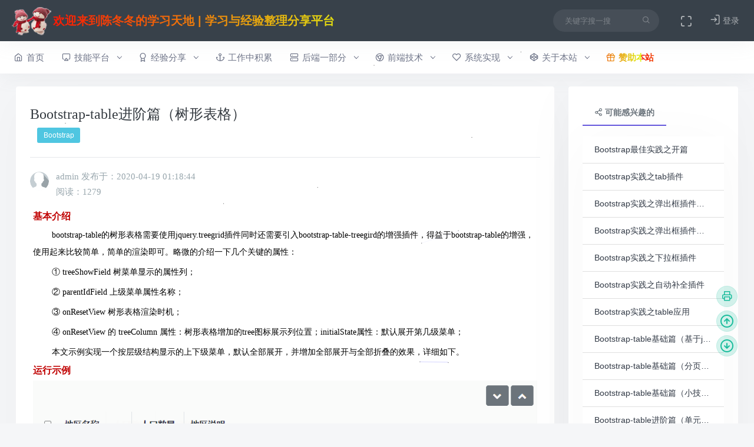

--- FILE ---
content_type: text/html;charset=UTF-8
request_url: https://chendd.cn/blog/article/1488816778723794946.html
body_size: 200569
content:
<!DOCTYPE html>
<html xmlns:dd="http://www.w3.org/1999/xhtml">
<head>
    <meta charset="utf-8" />
    <title>Bootstrap-table进阶篇（树形表格）</title>
    <meta name="viewport" content="width=device-width, initial-scale=1.0" />
    <meta content="欢迎来到陈冬冬的个人经验分享平台" name="description" />
    <meta content="88911006@qq.com,雪地里走,陈冬冬" name="author" />
    <meta http-equiv="X-UA-Compatible" content="IE=edge" />
    <link rel="shortcut icon" href="/statics/favicon.ico" />
    <link href="/statics/assets/css/bootstrap.min.css" rel="stylesheet" type="text/css" />
    <link href="/statics/assets/css/app.min.css" rel="stylesheet" type="text/css" />
    <link href="/statics/assets/css/icons.min.css" rel="stylesheet" type="text/css" />
    <link href="https://cdnjs.cloudflare.com/ajax/libs/simditor/2.3.28/styles/simditor.min.css" rel="stylesheet" type="text/css" />
    
    <link href="/statics/css/helper.css" rel="stylesheet" type="text/css" />
</head>
<body data-layout-mode="horizontal">
<div id="wrapper">
    
    <div class="navbar-custom">
        <div class="container-fluid">
            <ul class="list-unstyled topnav-menu float-right mb-0">
                <li class="d-none d-lg-block">
                    <form class="app-search">
                        <div class="app-search-box dropdown">
                            <div class="input-group">
                                <input type="text" class="form-control" placeholder="关键字搜一搜" onclick="document.getElementById('search_btn_id').click();" />
                                <div class="input-group-append">
                                    <a href="/blog/search.html" id="search_btn_id" target="_blank" class="btn" type="button" style="cursor: default;">
                                        <i class="fe-search"></i>
                                    </a>
                                </div>
                            </div>
                        </div>
                    </form>
                </li>

                <li class="dropdown d-inline-block d-lg-none">
                    <a class="nav-link dropdown-toggle arrow-none waves-effect waves-light" data-toggle="dropdown" href="#" role="button" aria-haspopup="false" aria-expanded="false">
                        <i class="fe-search noti-icon"></i>
                    </a>
                    <div class="dropdown-menu dropdown-lg dropdown-menu-right p-0">
                        <form class="p-3">
                            <input type="text" class="form-control" placeholder="Search ..." onclick="document.getElementById('search_btn_id').click();" aria-label="Recipient's username">
                        </form>
                    </div>
                </li>

                <li class="dropdown d-inline-block">
                    <a class="nav-link dropdown-toggle arrow-none waves-effect waves-light" data-toggle="fullscreen" href="#">
                        <i class="fe-maximize noti-icon"></i>
                    </a>
                </li>

                <li class="dropdown d-lg-inline-block topbar-dropdown">
                    <a class="nav-link dropdown-toggle arrow-none waves-effect waves-light" data-toggle="dropdown" href="#" role="button" aria-haspopup="false" aria-expanded="false">
                        <i class="fe-log-in" style="font-size: 18px;"></i>&nbsp;登录
                    </a>
                    <div class="dropdown-menu dropdown-lg dropdown-menu-right">
                        <div class="p-lg-1">
                            <div class="row no-gutters">
                                <div class="col">
                                    <a class="dropdown-icon-item" href="javascript:void(0);" onclick="thirdLogin('alipay')">
                                        <img src="/statics/images/third-login/alipay.png" alt="支付宝登录">
                                    </a>
                                </div>
                                <div class="col">
                                    <a class="dropdown-icon-item" href="javascript:void(0);" onclick="thirdLogin('gitee')">
                                        <img src="/statics/images/third-login/gitee.png" alt="Gitee登录">
                                    </a>
                                </div>
                                <div class="col">
                                    <a class="dropdown-icon-item" href="javascript:void(0);" onclick="thirdLogin('baidu')">
                                        <img src="/statics/images/third-login/baidu.png" alt="百度登录">
                                    </a>
                                </div>
                                <div class="col">
                                    <a class="dropdown-icon-item" href="javascript:void(0);" onclick="thirdLogin('sina')">
                                        <img src="/statics/images/third-login/weibo.png" alt="微博登录">
                                    </a>
                                </div>
                                <div class="col">
                                    <a class="dropdown-icon-item" href="javascript:void(0);" onclick="thirdLogin('github')">
                                        <img src="/statics/images/third-login/github.png" alt="GitHub登录">
                                    </a>
                                </div>
                                <div class="col">
                                    <a class="dropdown-icon-item" href="javascript:void(0);" onclick="thirdLogin('tencent')">
                                        <img src="/statics/images/third-login/qq.png" alt="qq登录">
                                    </a>
                                </div>
                            </div>
                            <div class="dropdown-divider"></div>
                            <div class="row no-gutters">
                                <div class="col">
                                    <a href="/login.html">
                                        <button type="button" class="btn btn-block btn-soft-primary waves-effect waves-light"><i class="fe-log-in mr-1"></i>后台登录</button>
                                    </a>
                                </div>
                            </div>
                        </div>

                    </div>
                </li>

                

            </ul>

            <!-- LOGO -->
            <div class="logo-box">
                <strong class="logo text-center blink">
                    <span class="logo-sm ml-3">
                        <img src="/statics/images/logo.png" alt="" height="25" />
                    </span>
                    <span class="logo-lg font-20">
                        <img src="/statics/images/logo.png" alt="" height="50" />欢迎来到陈冬冬的学习天地 | 学习与经验整理分享平台
                    </span>
                </strong>
            </div>

            <ul class="list-unstyled topnav-menu topnav-menu-left m-0">
                <li>
                    <button class="button-menu-mobile waves-effect waves-light">
                        <i class="fe-menu"></i>
                    </button>
                </li>

                <li>
                    <!-- Mobile menu toggle (Horizontal Layout)-->
                    <a class="navbar-toggle nav-link" data-toggle="collapse" data-target="#topnav-menu-content" onclick="document.body.scrollIntoView();">
                        <div class="lines">
                            <span></span>
                            <span></span>
                            <span></span>
                        </div>
                    </a>
                    <!-- End mobile menu toggle-->
                </li>
            </ul>
            <div class="clearfix"></div>
        </div>
    </div>

    <!-- end Topbar -->
    
    <div class="topnav">
        <div class="container-fluid">
            <nav class="navbar navbar-dark navbar-expand-lg topnav-menu">
                <div class="collapse navbar-collapse" id="topnav-menu-content">
                    <ul class="navbar-nav mr-2">
                        <li class="nav-item dropdown">
                            
                            
                            <a class="nav-link dropdown-toggle arrow-none" href="/" onclick="window.location.href = this.href;return false;"
                               id="topnav-1380323508558495746" role="button" data-toggle="dropdown" aria-haspopup="true" aria-expanded="false">
                                <i class="fe-home mr-1">
                                </i>首页
                                
                            </a>
                            
                        </li>
                    </ul>
                    <ul class="navbar-nav mr-2">
                        <li class="nav-item dropdown">
                            <a class="nav-link dropdown-toggle arrow-none non-href" id="topnav-1289504687682236418" role="button" data-toggle="dropdown" aria-haspopup="true" aria-expanded="false">
                                <i class="fe-airplay mr-1">
                                </i>技能平台
                                <div class="arrow-down"></div>
                            </a>
                            
                            
                            <div class="dropdown-menu" aria-labelledby="topnav-1289504687682236418">
                                <div class="dropdown" id="topnav-1488495373436141570">
                                    
                                    <a class="dropdown-item" href="/blog/article/type/1488495373436141570.html">
                                        <i class="fe-code mr-1">
                                        </i>Swing 桌面开发
                                        
                                    </a>
                                    
                                </div>
                                <div class="dropdown" id="topnav-1488495586313846786">
                                    
                                    <a class="dropdown-item" href="/blog/article/type/1488495586313846786.html">
                                        <i class="fe-monitor mr-1">
                                        </i>Delphi 桌面开发
                                        
                                    </a>
                                    
                                </div>
                                <div class="dropdown" id="topnav-1488496036593352705">
                                    
                                    <a class="dropdown-item" href="/blog/article/type/1488496036593352705.html">
                                        <i class="fe-hash mr-1">
                                        </i>MUI 移动开发
                                        
                                    </a>
                                    
                                </div>
                            </div>
                        </li>
                    </ul>
                    <ul class="navbar-nav mr-2">
                        <li class="nav-item dropdown">
                            <a class="nav-link dropdown-toggle arrow-none non-href" id="topnav-1289504203202375682" role="button" data-toggle="dropdown" aria-haspopup="true" aria-expanded="false">
                                <i class="fe-award mr-1">
                                </i>经验分享
                                <div class="arrow-down"></div>
                            </a>
                            
                            
                            <div class="dropdown-menu" aria-labelledby="topnav-1289504203202375682">
                                <div class="dropdown" id="topnav-1474253278026969090">
                                    
                                    <a class="dropdown-item" href="/blog/article/type/1474253278026969090.html">
                                        <i class="fe-package mr-1">
                                        </i>技术知识
                                        
                                    </a>
                                    
                                </div>
                                <div class="dropdown" id="topnav-1289505194664538113">
                                    
                                    <a class="dropdown-item" href="/blog/article/type/1289505194664538113.html">
                                        <i class="fe-edit-1 mr-1">
                                        </i>技术随写
                                        
                                    </a>
                                    
                                </div>
                                <div class="dropdown" id="topnav-1474252185045872642">
                                    
                                    <a class="dropdown-item" href="/blog/article/type/1474252185045872642.html">
                                        <i class="fe-cast mr-1">
                                        </i>办公技巧
                                        
                                    </a>
                                    
                                </div>
                            </div>
                        </li>
                    </ul>
                    <ul class="navbar-nav mr-2">
                        <li class="nav-item dropdown">
                            
                            
                            <a class="nav-link dropdown-toggle arrow-none" href="/blog/article/type/1289503869025398786.html" onclick="window.location.href = this.href;return false;"
                               id="topnav-1289503869025398786" role="button" data-toggle="dropdown" aria-haspopup="true" aria-expanded="false">
                                <i class="fe-anchor mr-1">
                                </i>工作中积累
                                
                            </a>
                            
                        </li>
                    </ul>
                    <ul class="navbar-nav mr-2">
                        <li class="nav-item dropdown">
                            <a class="nav-link dropdown-toggle arrow-none non-href" id="topnav-1289505550345711617" role="button" data-toggle="dropdown" aria-haspopup="true" aria-expanded="false">
                                <i class="fe-server mr-1">
                                </i>后端一部分
                                <div class="arrow-down"></div>
                            </a>
                            
                            
                            <div class="dropdown-menu" aria-labelledby="topnav-1289505550345711617">
                                <div class="dropdown" id="topnav-1477829172456361985">
                                    <a class="dropdown-item non-href">
                                        <i class="fe-compass mr-1">
                                        </i>Spring
                                        <div class="arrow-down"></div>
                                    </a>
                                    
                                    <div class="dropdown-menu" aria-labelledby="topnav-1477829172456361985">
                                        <a class="dropdown-item" href="/blog/article/type/1477839220054200321.html">
                                            <i class="fe-cloud-drizzle mr-1">
                                            </i>Spring 基本
                                        </a><a class="dropdown-item" href="/blog/article/type/1477840197461250050.html">
                                            <i class="fe-edit-1 mr-1">
                                            </i>Spring Session
                                        </a>
                                    </div>
                                </div>
                                <div class="dropdown" id="topnav-1289506095986913282">
                                    <a class="dropdown-item non-href">
                                        <i class="fe-copy mr-1">
                                        </i>Spring Boot
                                        <div class="arrow-down"></div>
                                    </a>
                                    
                                    <div class="dropdown-menu" aria-labelledby="topnav-1289506095986913282">
                                        <a class="dropdown-item" href="/blog/article/type/1523130285292015617.html">
                                            <i class="fe-star mr-1">
                                            </i>本站技术点
                                        </a><a class="dropdown-item" href="/blog/article/type/1544153153727991809.html">
                                            <i class="fe-pie-chart mr-1">
                                            </i>一般技术点
                                        </a><a class="dropdown-item" href="/blog/article/type/1396078476179660801.html">
                                            <i class="fe-zap-off mr-1">
                                            </i>Jpa
                                        </a>
                                    </div>
                                </div>
                                <div class="dropdown" id="topnav-1618524307705327618">
                                    
                                    <a class="dropdown-item" href="/blog/article/type/1618524307705327618.html">
                                        <i class="fe-cloud mr-1">
                                        </i>Spring Cloud
                                        
                                    </a>
                                    
                                </div>
                                <div class="dropdown" id="topnav-1289506281668751362">
                                    
                                    <a class="dropdown-item" href="/blog/article/type/1289506281668751362.html">
                                        <i class="fe-codepen mr-1">
                                        </i>MyBatis Plus
                                        
                                    </a>
                                    
                                </div>
                                <div class="dropdown" id="topnav-1477855408247312385">
                                    <a class="dropdown-item non-href">
                                        <i class="fe-minimize mr-1">
                                        </i>开源项目
                                        <div class="arrow-down"></div>
                                    </a>
                                    
                                    <div class="dropdown-menu" aria-labelledby="topnav-1477855408247312385">
                                        <a class="dropdown-item" href="/blog/article/type/1477855597032935425.html">
                                            Apache 开源项目
                                        </a><a class="dropdown-item" href="/blog/article/type/1477984060809187329.html">
                                            Apache Shiro
                                        </a><a class="dropdown-item" href="/blog/article/type/1487264549219405825.html">
                                            Jxls2
                                        </a><a class="dropdown-item" href="/blog/article/type/1487265170660069377.html">
                                            Docx4J
                                        </a><a class="dropdown-item" href="/blog/article/type/1545781171579817985.html">
                                            <i class="fe-grid mr-1">
                                            </i>未分类
                                        </a>
                                    </div>
                                </div>
                                <div class="dropdown" id="topnav-1478289227383853057">
                                    
                                    <a class="dropdown-item" href="/blog/article/type/1478289227383853057.html">
                                        <i class="fe-crosshair mr-1">
                                        </i>小技巧
                                        
                                    </a>
                                    
                                </div>
                            </div>
                        </li>
                    </ul>
                    <ul class="navbar-nav mr-2">
                        <li class="nav-item dropdown">
                            <a class="nav-link dropdown-toggle arrow-none non-href" id="topnav-1289506627346509826" role="button" data-toggle="dropdown" aria-haspopup="true" aria-expanded="false">
                                <i class="fe-chrome mr-1">
                                </i>前端技术
                                <div class="arrow-down"></div>
                            </a>
                            
                            
                            <div class="dropdown-menu" aria-labelledby="topnav-1289506627346509826">
                                <div class="dropdown" id="topnav-1289506890870435842">
                                    
                                    <a class="dropdown-item" href="/blog/article/type/1289506890870435842.html">
                                        <i class="fe-globe mr-1">
                                        </i>HTML5
                                        
                                    </a>
                                    
                                </div>
                                <div class="dropdown" id="topnav-1488769124794966017">
                                    
                                    <a class="dropdown-item" href="/blog/article/type/1488769124794966017.html">
                                        <i class="fe-globe mr-1">
                                        </i>Bootstrap
                                        
                                    </a>
                                    
                                </div>
                                <div class="dropdown" id="topnav-1289507139806572546">
                                    
                                    <a class="dropdown-item" href="/blog/article/type/1289507139806572546.html">
                                        <i class="fe-globe mr-1">
                                        </i>jQuery
                                        
                                    </a>
                                    
                                </div>
                                <div class="dropdown" id="topnav-1482354153248849921">
                                    
                                    <a class="dropdown-item" href="/blog/article/type/1482354153248849921.html">
                                        <i class="fe-globe mr-1">
                                        </i>HTML/JS/CSS
                                        
                                    </a>
                                    
                                </div>
                            </div>
                        </li>
                    </ul>
                    <ul class="navbar-nav mr-2">
                        <li class="nav-item dropdown">
                            <a class="nav-link dropdown-toggle arrow-none non-href" id="topnav-1468201837097246722" role="button" data-toggle="dropdown" aria-haspopup="true" aria-expanded="false">
                                <i class="fe-heart mr-1">
                                </i>系统实现
                                <div class="arrow-down"></div>
                            </a>
                            
                            
                            <div class="dropdown-menu" aria-labelledby="topnav-1468201837097246722">
                                <div class="dropdown" id="topnav-1468202157600792578">
                                    
                                    <a class="dropdown-item" href="/blog/article/type/1468202157600792578.html">
                                        <i class="fe-calendar mr-1">
                                        </i>本站 v1.0
                                        
                                    </a>
                                    
                                </div>
                                <div class="dropdown" id="topnav-1468202822137929729">
                                    
                                    <a class="dropdown-item" href="/blog/article/type/1468202822137929729.html">
                                        <i class="fe-sidebar mr-1">
                                        </i>本站 v2.0(当前)
                                        
                                    </a>
                                    
                                </div>
                            </div>
                        </li>
                    </ul>
                    <ul class="navbar-nav mr-2">
                        <li class="nav-item dropdown">
                            <a class="nav-link dropdown-toggle arrow-none non-href" id="topnav-1315631041276407809" role="button" data-toggle="dropdown" aria-haspopup="true" aria-expanded="false">
                                <i class="fe-codepen mr-1">
                                </i>关于本站
                                <div class="arrow-down"></div>
                            </a>
                            
                            
                            <div class="dropdown-menu" aria-labelledby="topnav-1315631041276407809">
                                <div class="dropdown" id="topnav-1315631536707596289">
                                    
                                    <a class="dropdown-item" href="/blog/page/website.html">
                                        <i class="fe-eye mr-1">
                                        </i>本站介绍
                                        
                                    </a>
                                    
                                </div>
                                <div class="dropdown" id="topnav-1315631860671442946">
                                    
                                    <a class="dropdown-item" href="/blog/page/author.html">
                                        <i class="fe-github mr-1">
                                        </i>作者介绍
                                        
                                    </a>
                                    
                                </div>
                                <div class="dropdown" id="topnav-1315632122542813186">
                                    
                                    <a class="dropdown-item" href="/blog/page/link.html">
                                        <i class="fe-link mr-1">
                                        </i>友情链接
                                        
                                    </a>
                                    
                                </div>
                                <div class="dropdown" id="topnav-1454748488070856706">
                                    
                                    <a class="dropdown-item" href="/blog/page/history.html">
                                        <i class="fe-award mr-1">
                                        </i>历史上的本站
                                        
                                    </a>
                                    
                                </div>
                                <div class="dropdown" id="topnav-1458072824005545985">
                                    
                                    <a class="dropdown-item" href="/blog/page/server.html">
                                        <i class="fe-globe mr-1">
                                        </i>服务器信息
                                        
                                    </a>
                                    
                                </div>
                                <div class="dropdown" id="topnav-1921867862533713921">
                                    
                                    <a class="dropdown-item" href="/blog/page/disclaimers.html">
                                        <i class="fe-info mr-1">
                                        </i>免责声明
                                        
                                    </a>
                                    
                                </div>
                            </div>
                        </li>
                    </ul>
                    <ul class="navbar-nav mr-2">
                        <li class="nav-item dropdown">
                            
                            <a class="nav-link dropdown-toggle blink arrow-none" href="/blog/page/sponsor.html" onclick="window.location.href = this.href;return false;"
                               id="topnav-1830958328674791425" role="button" data-toggle="dropdown" aria-haspopup="true" aria-expanded="false">
                                <i class="fe-gift _highlight_ mr-1">
                                </i>赞助本站
                                
                            </a>
                            
                            
                        </li>
                    </ul>
                </div>
            </nav>
        </div>
    </div>

    <!-- end topnav-->
    <div class="content-page">
        <div class="content">
            <div class="container-fluid">
                <div class="row mt-2">
                    <div class="col-lg-9">
                        <div class="card">
                            <div class="card-body content-view" id="articleContent_box_id">
                                <h3 id="page_article_id" articleId="1488816778723794946">Bootstrap-table进阶篇（树形表格）</h3>
                                <a href="javascript: void(0);" class="btn btn-xs btn-info ml-2">Bootstrap</a>
                                <hr/>
                                <div class="media mb-2">
                                    <img class="d-flex mr-2 rounded-circle" src="/images/user.png" alt="placeholder image" height="32">
                                    <div class="media-body">
                                        <h5 class="m-0 text-muted">admin 发布于：<span>2020-04-19 01:18:44</span></h5>
                                        <h5 class="text-muted" id="visitsNumber_id">阅读：loading</h5>
                                    </div>
                                </div>
                                <p><span style="color: rgb(192, 0, 0);"><strong><span style="font-family: 宋体, SimSun; font-size: 16px;"><a name="{&quot;id&quot;:&quot;index_11&quot;,&quot;name&quot;:&quot;基本介绍&quot;,&quot;parentId&quot;:&quot;&quot;}"></a>基本介绍</span></strong></span></p><p style="margin-top: 0px; margin-bottom: 0px; padding: 0px; font-family: &quot;Microsoft YaHei&quot;; font-size: medium; white-space: normal; line-height: 1.75em; text-indent: 2em;"><span style="margin: 0px; padding: 0px; font-size: 14px; font-family: 宋体, SimSun;">bootstrap-table的树形表格需要使用jquery.treegrid插件同时还需要引入bootstrap-table-treegird的增强插件，得益于bootstrap-table的增强，使用起来比较简单，简单的渲染即可。略微的介绍一下几个关键的属性：</span></p><p style="margin-top: 0px; margin-bottom: 0px; padding: 0px; font-family: &quot;Microsoft YaHei&quot;; font-size: medium; white-space: normal; line-height: 1.75em; text-indent: 2em;"><span style="margin: 0px; padding: 0px; font-size: 14px; font-family: 宋体, SimSun;">① treeShowField 树菜单显示的属性列；</span></p><p style="margin-top: 0px; margin-bottom: 0px; padding: 0px; font-family: &quot;Microsoft YaHei&quot;; font-size: medium; white-space: normal; line-height: 1.75em; text-indent: 2em;"><span style="margin: 0px; padding: 0px; font-size: 14px; font-family: 宋体, SimSun;">② parentIdField 上级菜单属性名称；</span></p><p style="margin-top: 0px; margin-bottom: 0px; padding: 0px; font-family: &quot;Microsoft YaHei&quot;; font-size: medium; white-space: normal; line-height: 1.75em; text-indent: 2em;"><span style="margin: 0px; padding: 0px; font-size: 14px; font-family: 宋体, SimSun;">③ onResetView 树形表格渲染时机；</span></p><p style="margin-top: 0px; margin-bottom: 0px; padding: 0px; font-family: &quot;Microsoft YaHei&quot;; font-size: medium; white-space: normal; line-height: 1.75em; text-indent: 2em;"><span style="margin: 0px; padding: 0px; font-size: 14px; font-family: 宋体, SimSun;">④ onResetView 的 treeColumn 属性：树形表格增加的tree图标展示列位置；initialState属性：默认展开第几级菜单；</span></p><p style="margin-top: 0px; margin-bottom: 0px; padding: 0px; font-family: &quot;Microsoft YaHei&quot;; font-size: medium; white-space: normal; line-height: 1.75em; text-indent: 2em;"><span style="margin: 0px; padding: 0px; font-size: 14px; font-family: 宋体, SimSun;">本文示例实现一个按层级结构显示的上下级菜单，默认全部展开，并增加全部展开与全部折叠的效果，详细如下。</span></p><p><span style="font-size: 16px;"><strong><span style="font-family: 宋体, SimSun; color: rgb(192, 0, 0);"><a name="{&quot;id&quot;:&quot;index_22&quot;,&quot;name&quot;:&quot;运行示例&quot;,&quot;parentId&quot;:&quot;&quot;}"></a>运行示例</span></strong></span><br/></p><p style="text-align: center;"><img src="/file/ueditor/jsp/upload/image/20220202/1643796747651010179.gif" title="树形表格" alt="树形表格.gif"/></p><p><strong><span style="font-family: 宋体, SimSun; font-size: 16px; color: rgb(192, 0, 0);"><a name="{&quot;id&quot;:&quot;index_33&quot;,&quot;name&quot;:&quot;参考代码&quot;,&quot;parentId&quot;:&quot;&quot;}"></a>参考代码</span></strong><br/></p><p><strong><span style="font-family: 宋体, SimSun; color: rgb(0, 0, 255);"><a name="{&quot;id&quot;:&quot;index_33_11&quot;,&quot;name&quot;:&quot;html代码&quot;,&quot;parentId&quot;:&quot;index_33&quot;}"></a>html代码</span></strong></p><p><span class="sc21" style="font-family: &quot;Courier New&quot;; font-size: 10pt; background-image: initial; background-position: initial; background-size: initial; background-repeat: initial; background-attachment: initial; background-origin: initial; background-clip: initial; white-space: pre;">&lt;!</span><span class="sc26" style="font-family: &quot;Courier New&quot;; font-size: 10pt; white-space: pre;">DOCTYPE html</span><span class="sc21" style="font-family: &quot;Courier New&quot;; font-size: 10pt; background-image: initial; background-position: initial; background-size: initial; background-repeat: initial; background-attachment: initial; background-origin: initial; background-clip: initial; white-space: pre;">&gt;</span></p><p><span class="sc0" style="font-family: &quot;Courier New&quot;; font-size: 10pt; font-weight: bold; white-space: pre;"></span><span class="sc1" style="font-family: &quot;Courier New&quot;; font-size: 10pt; color: rgb(0, 0, 255); white-space: pre;">&lt;html</span><span class="sc8" style="font-family: &quot;Courier New&quot;; font-size: 10pt; white-space: pre;"> </span><span class="sc3" style="font-family: &quot;Courier New&quot;; font-size: 10pt; color: rgb(255, 0, 0); white-space: pre;">lang</span><span class="sc8" style="font-family: &quot;Courier New&quot;; font-size: 10pt; white-space: pre;">=</span><span class="sc6" style="font-family: &quot;Courier New&quot;; font-size: 10pt; color: rgb(128, 0, 255); font-weight: bold; white-space: pre;">&quot;en&quot;</span><span class="sc1" style="font-family: &quot;Courier New&quot;; font-size: 10pt; color: rgb(0, 0, 255); white-space: pre;">&gt;</span></p><p><span class="sc0" style="font-family: &quot;Courier New&quot;; font-size: 10pt; font-weight: bold; white-space: pre;"></span><span class="sc1" style="font-family: &quot;Courier New&quot;; font-size: 10pt; color: rgb(0, 0, 255); white-space: pre;">&lt;head&gt;</span></p><p><span class="sc0" style="font-family: &quot;Courier New&quot;; font-size: 10pt; font-weight: bold; white-space: pre;"></span><span class="sc1" style="font-family: &quot;Courier New&quot;; font-size: 10pt; color: rgb(0, 0, 255); white-space: pre;">&lt;meta</span><span class="sc8" style="font-family: &quot;Courier New&quot;; font-size: 10pt; white-space: pre;"> </span><span class="sc3" style="font-family: &quot;Courier New&quot;; font-size: 10pt; color: rgb(255, 0, 0); white-space: pre;">charset</span><span class="sc8" style="font-family: &quot;Courier New&quot;; font-size: 10pt; white-space: pre;">=</span><span class="sc6" style="font-family: &quot;Courier New&quot;; font-size: 10pt; color: rgb(128, 0, 255); font-weight: bold; white-space: pre;">&quot;UTF-8&quot;</span><span class="sc1" style="font-family: &quot;Courier New&quot;; font-size: 10pt; color: rgb(0, 0, 255); white-space: pre;">&gt;</span></p><p><span class="sc0" style="font-family: &quot;Courier New&quot;; font-size: 10pt; font-weight: bold; white-space: pre;"></span><span class="sc1" style="font-family: &quot;Courier New&quot;; font-size: 10pt; color: rgb(0, 0, 255); white-space: pre;">&lt;title&gt;</span><span class="sc0" style="font-family: &quot;Courier New&quot;; font-size: 10pt; font-weight: bold; white-space: pre;">bootstrap-table树形表格</span><span class="sc1" style="font-family: &quot;Courier New&quot;; font-size: 10pt; color: rgb(0, 0, 255); white-space: pre;">&lt;/title&gt;</span></p><p><span class="sc0" style="font-family: &quot;Courier New&quot;; font-size: 10pt; font-weight: bold; white-space: pre;"></span><span class="sc1" style="font-family: &quot;Courier New&quot;; font-size: 10pt; color: rgb(0, 0, 255); white-space: pre;">&lt;link</span><span class="sc8" style="font-family: &quot;Courier New&quot;; font-size: 10pt; white-space: pre;"> </span><span class="sc3" style="font-family: &quot;Courier New&quot;; font-size: 10pt; color: rgb(255, 0, 0); white-space: pre;">rel</span><span class="sc8" style="font-family: &quot;Courier New&quot;; font-size: 10pt; white-space: pre;">=</span><span class="sc6" style="font-family: &quot;Courier New&quot;; font-size: 10pt; color: rgb(128, 0, 255); font-weight: bold; white-space: pre;">&quot;stylesheet&quot;</span><span class="sc8" style="font-family: &quot;Courier New&quot;; font-size: 10pt; white-space: pre;"> </span><span class="sc3" style="font-family: &quot;Courier New&quot;; font-size: 10pt; color: rgb(255, 0, 0); white-space: pre;">href</span><span class="sc8" style="font-family: &quot;Courier New&quot;; font-size: 10pt; white-space: pre;">=</span><span class="sc6" style="font-family: &quot;Courier New&quot;; font-size: 10pt; color: rgb(128, 0, 255); font-weight: bold; white-space: pre;">&quot;../../font-awesome/css/font-awesome.min.css&quot;</span><span class="sc8" style="font-family: &quot;Courier New&quot;; font-size: 10pt; white-space: pre;"> </span><span class="sc11" style="font-family: &quot;Courier New&quot;; font-size: 10pt; color: rgb(0, 0, 255); white-space: pre;">/&gt;</span></p><p><span class="sc0" style="font-family: &quot;Courier New&quot;; font-size: 10pt; font-weight: bold; white-space: pre;"></span><span class="sc1" style="font-family: &quot;Courier New&quot;; font-size: 10pt; color: rgb(0, 0, 255); white-space: pre;">&lt;link</span><span class="sc8" style="font-family: &quot;Courier New&quot;; font-size: 10pt; white-space: pre;"> </span><span class="sc3" style="font-family: &quot;Courier New&quot;; font-size: 10pt; color: rgb(255, 0, 0); white-space: pre;">rel</span><span class="sc8" style="font-family: &quot;Courier New&quot;; font-size: 10pt; white-space: pre;">=</span><span class="sc6" style="font-family: &quot;Courier New&quot;; font-size: 10pt; color: rgb(128, 0, 255); font-weight: bold; white-space: pre;">&quot;stylesheet&quot;</span><span class="sc8" style="font-family: &quot;Courier New&quot;; font-size: 10pt; white-space: pre;"> </span><span class="sc3" style="font-family: &quot;Courier New&quot;; font-size: 10pt; color: rgb(255, 0, 0); white-space: pre;">href</span><span class="sc8" style="font-family: &quot;Courier New&quot;; font-size: 10pt; white-space: pre;">=</span><span class="sc6" style="font-family: &quot;Courier New&quot;; font-size: 10pt; color: rgb(128, 0, 255); font-weight: bold; white-space: pre;">&quot;../dist/plugins/treegrid/dist/jquery.treegrid.min.css&quot;</span><span class="sc8" style="font-family: &quot;Courier New&quot;; font-size: 10pt; white-space: pre;"> </span><span class="sc11" style="font-family: &quot;Courier New&quot;; font-size: 10pt; color: rgb(0, 0, 255); white-space: pre;">/&gt;</span></p><p><span class="sc0" style="font-family: &quot;Courier New&quot;; font-size: 10pt; font-weight: bold; white-space: pre;"></span><span class="sc1" style="font-family: &quot;Courier New&quot;; font-size: 10pt; color: rgb(0, 0, 255); white-space: pre;">&lt;link</span><span class="sc8" style="font-family: &quot;Courier New&quot;; font-size: 10pt; white-space: pre;"> </span><span class="sc3" style="font-family: &quot;Courier New&quot;; font-size: 10pt; color: rgb(255, 0, 0); white-space: pre;">rel</span><span class="sc8" style="font-family: &quot;Courier New&quot;; font-size: 10pt; white-space: pre;">=</span><span class="sc6" style="font-family: &quot;Courier New&quot;; font-size: 10pt; color: rgb(128, 0, 255); font-weight: bold; white-space: pre;">&quot;stylesheet&quot;</span><span class="sc8" style="font-family: &quot;Courier New&quot;; font-size: 10pt; white-space: pre;"> </span><span class="sc3" style="font-family: &quot;Courier New&quot;; font-size: 10pt; color: rgb(255, 0, 0); white-space: pre;">href</span><span class="sc8" style="font-family: &quot;Courier New&quot;; font-size: 10pt; white-space: pre;">=</span><span class="sc6" style="font-family: &quot;Courier New&quot;; font-size: 10pt; color: rgb(128, 0, 255); font-weight: bold; white-space: pre;">&quot;../../bootstrap.min.css&quot;</span><span class="sc8" style="font-family: &quot;Courier New&quot;; font-size: 10pt; white-space: pre;"> </span><span class="sc11" style="font-family: &quot;Courier New&quot;; font-size: 10pt; color: rgb(0, 0, 255); white-space: pre;">/&gt;</span></p><p><span class="sc0" style="font-family: &quot;Courier New&quot;; font-size: 10pt; font-weight: bold; white-space: pre;"></span><span class="sc1" style="font-family: &quot;Courier New&quot;; font-size: 10pt; color: rgb(0, 0, 255); white-space: pre;">&lt;link</span><span class="sc8" style="font-family: &quot;Courier New&quot;; font-size: 10pt; white-space: pre;"> </span><span class="sc3" style="font-family: &quot;Courier New&quot;; font-size: 10pt; color: rgb(255, 0, 0); white-space: pre;">rel</span><span class="sc8" style="font-family: &quot;Courier New&quot;; font-size: 10pt; white-space: pre;">=</span><span class="sc6" style="font-family: &quot;Courier New&quot;; font-size: 10pt; color: rgb(128, 0, 255); font-weight: bold; white-space: pre;">&quot;stylesheet&quot;</span><span class="sc8" style="font-family: &quot;Courier New&quot;; font-size: 10pt; white-space: pre;"> </span><span class="sc3" style="font-family: &quot;Courier New&quot;; font-size: 10pt; color: rgb(255, 0, 0); white-space: pre;">href</span><span class="sc8" style="font-family: &quot;Courier New&quot;; font-size: 10pt; white-space: pre;">=</span><span class="sc6" style="font-family: &quot;Courier New&quot;; font-size: 10pt; color: rgb(128, 0, 255); font-weight: bold; white-space: pre;">&quot;../dist/bootstrap-table.css&quot;</span><span class="sc8" style="font-family: &quot;Courier New&quot;; font-size: 10pt; white-space: pre;"> </span><span class="sc11" style="font-family: &quot;Courier New&quot;; font-size: 10pt; color: rgb(0, 0, 255); white-space: pre;">/&gt;</span></p><p><span class="sc0" style="font-family: &quot;Courier New&quot;; font-size: 10pt; font-weight: bold; white-space: pre;"></span><span class="sc1" style="font-family: &quot;Courier New&quot;; font-size: 10pt; color: rgb(0, 0, 255); white-space: pre;">&lt;script</span><span class="sc8" style="font-family: &quot;Courier New&quot;; font-size: 10pt; white-space: pre;"> </span><span class="sc3" style="font-family: &quot;Courier New&quot;; font-size: 10pt; color: rgb(255, 0, 0); white-space: pre;">type</span><span class="sc8" style="font-family: &quot;Courier New&quot;; font-size: 10pt; white-space: pre;">=</span><span class="sc6" style="font-family: &quot;Courier New&quot;; font-size: 10pt; color: rgb(128, 0, 255); font-weight: bold; white-space: pre;">&quot;text/javascript&quot;</span><span class="sc8" style="font-family: &quot;Courier New&quot;; font-size: 10pt; white-space: pre;"> </span><span class="sc3" style="font-family: &quot;Courier New&quot;; font-size: 10pt; color: rgb(255, 0, 0); white-space: pre;">src</span><span class="sc8" style="font-family: &quot;Courier New&quot;; font-size: 10pt; white-space: pre;">=</span><span class="sc6" style="font-family: &quot;Courier New&quot;; font-size: 10pt; color: rgb(128, 0, 255); font-weight: bold; white-space: pre;">&quot;../../jquery/jquery.min.js&quot;</span><span class="sc1" style="font-family: &quot;Courier New&quot;; font-size: 10pt; color: rgb(0, 0, 255); white-space: pre;">&gt;&lt;/script&gt;</span></p><p><span class="sc0" style="font-family: &quot;Courier New&quot;; font-size: 10pt; font-weight: bold; white-space: pre;"></span><span class="sc1" style="font-family: &quot;Courier New&quot;; font-size: 10pt; color: rgb(0, 0, 255); white-space: pre;">&lt;script</span><span class="sc8" style="font-family: &quot;Courier New&quot;; font-size: 10pt; white-space: pre;"> </span><span class="sc3" style="font-family: &quot;Courier New&quot;; font-size: 10pt; color: rgb(255, 0, 0); white-space: pre;">type</span><span class="sc8" style="font-family: &quot;Courier New&quot;; font-size: 10pt; white-space: pre;">=</span><span class="sc6" style="font-family: &quot;Courier New&quot;; font-size: 10pt; color: rgb(128, 0, 255); font-weight: bold; white-space: pre;">&quot;text/javascript&quot;</span><span class="sc8" style="font-family: &quot;Courier New&quot;; font-size: 10pt; white-space: pre;"> </span><span class="sc3" style="font-family: &quot;Courier New&quot;; font-size: 10pt; color: rgb(255, 0, 0); white-space: pre;">src</span><span class="sc8" style="font-family: &quot;Courier New&quot;; font-size: 10pt; white-space: pre;">=</span><span class="sc6" style="font-family: &quot;Courier New&quot;; font-size: 10pt; color: rgb(128, 0, 255); font-weight: bold; white-space: pre;">&quot;../../popper.min.js&quot;</span><span class="sc1" style="font-family: &quot;Courier New&quot;; font-size: 10pt; color: rgb(0, 0, 255); white-space: pre;">&gt;&lt;/script&gt;</span></p><p><span class="sc0" style="font-family: &quot;Courier New&quot;; font-size: 10pt; font-weight: bold; white-space: pre;"></span><span class="sc1" style="font-family: &quot;Courier New&quot;; font-size: 10pt; color: rgb(0, 0, 255); white-space: pre;">&lt;script</span><span class="sc8" style="font-family: &quot;Courier New&quot;; font-size: 10pt; white-space: pre;"> </span><span class="sc3" style="font-family: &quot;Courier New&quot;; font-size: 10pt; color: rgb(255, 0, 0); white-space: pre;">type</span><span class="sc8" style="font-family: &quot;Courier New&quot;; font-size: 10pt; white-space: pre;">=</span><span class="sc6" style="font-family: &quot;Courier New&quot;; font-size: 10pt; color: rgb(128, 0, 255); font-weight: bold; white-space: pre;">&quot;text/javascript&quot;</span><span class="sc8" style="font-family: &quot;Courier New&quot;; font-size: 10pt; white-space: pre;"> </span><span class="sc3" style="font-family: &quot;Courier New&quot;; font-size: 10pt; color: rgb(255, 0, 0); white-space: pre;">src</span><span class="sc8" style="font-family: &quot;Courier New&quot;; font-size: 10pt; white-space: pre;">=</span><span class="sc6" style="font-family: &quot;Courier New&quot;; font-size: 10pt; color: rgb(128, 0, 255); font-weight: bold; white-space: pre;">&quot;../../bootstrap.min.js&quot;</span><span class="sc1" style="font-family: &quot;Courier New&quot;; font-size: 10pt; color: rgb(0, 0, 255); white-space: pre;">&gt;&lt;/script&gt;</span></p><p><span class="sc0" style="font-family: &quot;Courier New&quot;; font-size: 10pt; font-weight: bold; white-space: pre;"></span><span class="sc1" style="font-family: &quot;Courier New&quot;; font-size: 10pt; color: rgb(0, 0, 255); white-space: pre;">&lt;script</span><span class="sc8" style="font-family: &quot;Courier New&quot;; font-size: 10pt; white-space: pre;"> </span><span class="sc3" style="font-family: &quot;Courier New&quot;; font-size: 10pt; color: rgb(255, 0, 0); white-space: pre;">type</span><span class="sc8" style="font-family: &quot;Courier New&quot;; font-size: 10pt; white-space: pre;">=</span><span class="sc6" style="font-family: &quot;Courier New&quot;; font-size: 10pt; color: rgb(128, 0, 255); font-weight: bold; white-space: pre;">&quot;text/javascript&quot;</span><span class="sc8" style="font-family: &quot;Courier New&quot;; font-size: 10pt; white-space: pre;"> </span><span class="sc3" style="font-family: &quot;Courier New&quot;; font-size: 10pt; color: rgb(255, 0, 0); white-space: pre;">src</span><span class="sc8" style="font-family: &quot;Courier New&quot;; font-size: 10pt; white-space: pre;">=</span><span class="sc6" style="font-family: &quot;Courier New&quot;; font-size: 10pt; color: rgb(128, 0, 255); font-weight: bold; white-space: pre;">&quot;../dist/plugins/treegrid/dist/jquery.treegrid.min.js&quot;</span><span class="sc1" style="font-family: &quot;Courier New&quot;; font-size: 10pt; color: rgb(0, 0, 255); white-space: pre;">&gt;&lt;/script&gt;</span></p><p><span class="sc0" style="font-family: &quot;Courier New&quot;; font-size: 10pt; font-weight: bold; white-space: pre;"></span><span class="sc1" style="font-family: &quot;Courier New&quot;; font-size: 10pt; color: rgb(0, 0, 255); white-space: pre;">&lt;script</span><span class="sc8" style="font-family: &quot;Courier New&quot;; font-size: 10pt; white-space: pre;"> </span><span class="sc3" style="font-family: &quot;Courier New&quot;; font-size: 10pt; color: rgb(255, 0, 0); white-space: pre;">type</span><span class="sc8" style="font-family: &quot;Courier New&quot;; font-size: 10pt; white-space: pre;">=</span><span class="sc6" style="font-family: &quot;Courier New&quot;; font-size: 10pt; color: rgb(128, 0, 255); font-weight: bold; white-space: pre;">&quot;text/javascript&quot;</span><span class="sc8" style="font-family: &quot;Courier New&quot;; font-size: 10pt; white-space: pre;"> </span><span class="sc3" style="font-family: &quot;Courier New&quot;; font-size: 10pt; color: rgb(255, 0, 0); white-space: pre;">src</span><span class="sc8" style="font-family: &quot;Courier New&quot;; font-size: 10pt; white-space: pre;">=</span><span class="sc6" style="font-family: &quot;Courier New&quot;; font-size: 10pt; color: rgb(128, 0, 255); font-weight: bold; white-space: pre;">&quot;../dist/bootstrap-table.min.js&quot;</span><span class="sc1" style="font-family: &quot;Courier New&quot;; font-size: 10pt; color: rgb(0, 0, 255); white-space: pre;">&gt;&lt;/script&gt;</span></p><p><span class="sc0" style="font-family: &quot;Courier New&quot;; font-size: 10pt; font-weight: bold; white-space: pre;"></span><span class="sc1" style="font-family: &quot;Courier New&quot;; font-size: 10pt; color: rgb(0, 0, 255); white-space: pre;">&lt;script</span><span class="sc8" style="font-family: &quot;Courier New&quot;; font-size: 10pt; white-space: pre;"> </span><span class="sc3" style="font-family: &quot;Courier New&quot;; font-size: 10pt; color: rgb(255, 0, 0); white-space: pre;">type</span><span class="sc8" style="font-family: &quot;Courier New&quot;; font-size: 10pt; white-space: pre;">=</span><span class="sc6" style="font-family: &quot;Courier New&quot;; font-size: 10pt; color: rgb(128, 0, 255); font-weight: bold; white-space: pre;">&quot;text/javascript&quot;</span><span class="sc8" style="font-family: &quot;Courier New&quot;; font-size: 10pt; white-space: pre;"> </span><span class="sc3" style="font-family: &quot;Courier New&quot;; font-size: 10pt; color: rgb(255, 0, 0); white-space: pre;">src</span><span class="sc8" style="font-family: &quot;Courier New&quot;; font-size: 10pt; white-space: pre;">=</span><span class="sc6" style="font-family: &quot;Courier New&quot;; font-size: 10pt; color: rgb(128, 0, 255); font-weight: bold; white-space: pre;">&quot;../dist/plugins/treegrid/dist/bootstrap-table-treegrid.min.js&quot;</span><span class="sc1" style="font-family: &quot;Courier New&quot;; font-size: 10pt; color: rgb(0, 0, 255); white-space: pre;">&gt;&lt;/script&gt;</span></p><p><span class="sc0" style="font-family: &quot;Courier New&quot;; font-size: 10pt; font-weight: bold; white-space: pre;"></span><span class="sc1" style="font-family: &quot;Courier New&quot;; font-size: 10pt; color: rgb(0, 0, 255); white-space: pre;">&lt;/head&gt;</span></p><p><span class="sc0" style="font-family: &quot;Courier New&quot;; font-size: 10pt; font-weight: bold; white-space: pre;"></span><span class="sc1" style="font-family: &quot;Courier New&quot;; font-size: 10pt; color: rgb(0, 0, 255); white-space: pre;">&lt;body&gt;</span></p><p><span class="sc0" style="font-family: &quot;Courier New&quot;; font-size: 10pt; font-weight: bold; white-space: pre;"></span><span class="sc1" style="font-family: &quot;Courier New&quot;; font-size: 10pt; color: rgb(0, 0, 255); white-space: pre;">&lt;div</span><span class="sc8" style="font-family: &quot;Courier New&quot;; font-size: 10pt; white-space: pre;"> </span><span class="sc3" style="font-family: &quot;Courier New&quot;; font-size: 10pt; color: rgb(255, 0, 0); white-space: pre;">id</span><span class="sc8" style="font-family: &quot;Courier New&quot;; font-size: 10pt; white-space: pre;">=</span><span class="sc6" style="font-family: &quot;Courier New&quot;; font-size: 10pt; color: rgb(128, 0, 255); font-weight: bold; white-space: pre;">&quot;toolbar&quot;</span><span class="sc1" style="font-family: &quot;Courier New&quot;; font-size: 10pt; color: rgb(0, 0, 255); white-space: pre;">&gt;</span><span class="sc0" style="font-family: &quot;Courier New&quot;; font-size: 10pt; font-weight: bold; white-space: pre;">
 &nbsp; &nbsp;</span><span class="sc1" style="font-family: &quot;Courier New&quot;; font-size: 10pt; color: rgb(0, 0, 255); white-space: pre;">&lt;button</span><span class="sc8" style="font-family: &quot;Courier New&quot;; font-size: 10pt; white-space: pre;"> </span><span class="sc3" style="font-family: &quot;Courier New&quot;; font-size: 10pt; color: rgb(255, 0, 0); white-space: pre;">class</span><span class="sc8" style="font-family: &quot;Courier New&quot;; font-size: 10pt; white-space: pre;">=</span><span class="sc6" style="font-family: &quot;Courier New&quot;; font-size: 10pt; color: rgb(128, 0, 255); font-weight: bold; white-space: pre;">&quot;btn btn-secondary&quot;</span><span class="sc8" style="font-family: &quot;Courier New&quot;; font-size: 10pt; white-space: pre;"> </span><span class="sc3" style="font-family: &quot;Courier New&quot;; font-size: 10pt; color: rgb(255, 0, 0); white-space: pre;">title</span><span class="sc8" style="font-family: &quot;Courier New&quot;; font-size: 10pt; white-space: pre;">=</span><span class="sc6" style="font-family: &quot;Courier New&quot;; font-size: 10pt; color: rgb(128, 0, 255); font-weight: bold; white-space: pre;">&quot;全部展开&quot;</span><span class="sc8" style="font-family: &quot;Courier New&quot;; font-size: 10pt; white-space: pre;"> </span><span class="sc3" style="font-family: &quot;Courier New&quot;; font-size: 10pt; color: rgb(255, 0, 0); white-space: pre;">type</span><span class="sc8" style="font-family: &quot;Courier New&quot;; font-size: 10pt; white-space: pre;">=</span><span class="sc6" style="font-family: &quot;Courier New&quot;; font-size: 10pt; color: rgb(128, 0, 255); font-weight: bold; white-space: pre;">&quot;button&quot;</span><span class="sc8" style="font-family: &quot;Courier New&quot;; font-size: 10pt; white-space: pre;"> </span><span class="sc3" style="font-family: &quot;Courier New&quot;; font-size: 10pt; color: rgb(255, 0, 0); white-space: pre;">onclick</span><span class="sc8" style="font-family: &quot;Courier New&quot;; font-size: 10pt; white-space: pre;">=</span><span class="sc6" style="font-family: &quot;Courier New&quot;; font-size: 10pt; color: rgb(128, 0, 255); font-weight: bold; white-space: pre;">&quot;$(&#39;#data-table&#39;).treegrid(&#39;collapseAll&#39;);&quot;</span><span class="sc1" style="font-family: &quot;Courier New&quot;; font-size: 10pt; color: rgb(0, 0, 255); white-space: pre;">&gt;</span><span class="sc0" style="font-family: &quot;Courier New&quot;; font-size: 10pt; font-weight: bold; white-space: pre;">
 &nbsp; &nbsp; &nbsp; &nbsp;</span><span class="sc1" style="font-family: &quot;Courier New&quot;; font-size: 10pt; color: rgb(0, 0, 255); white-space: pre;">&lt;i</span><span class="sc8" style="font-family: &quot;Courier New&quot;; font-size: 10pt; white-space: pre;"> </span><span class="sc3" style="font-family: &quot;Courier New&quot;; font-size: 10pt; color: rgb(255, 0, 0); white-space: pre;">class</span><span class="sc8" style="font-family: &quot;Courier New&quot;; font-size: 10pt; white-space: pre;">=</span><span class="sc6" style="font-family: &quot;Courier New&quot;; font-size: 10pt; color: rgb(128, 0, 255); font-weight: bold; white-space: pre;">&quot;fa fa-chevron-down&quot;</span><span class="sc1" style="font-family: &quot;Courier New&quot;; font-size: 10pt; color: rgb(0, 0, 255); white-space: pre;">&gt;&lt;/i&gt;</span><span class="sc0" style="font-family: &quot;Courier New&quot;; font-size: 10pt; font-weight: bold; white-space: pre;">
 &nbsp; &nbsp;</span><span class="sc1" style="font-family: &quot;Courier New&quot;; font-size: 10pt; color: rgb(0, 0, 255); white-space: pre;">&lt;/button&gt;</span><span class="sc0" style="font-family: &quot;Courier New&quot;; font-size: 10pt; font-weight: bold; white-space: pre;">
 &nbsp; &nbsp;</span><span class="sc1" style="font-family: &quot;Courier New&quot;; font-size: 10pt; color: rgb(0, 0, 255); white-space: pre;">&lt;button</span><span class="sc8" style="font-family: &quot;Courier New&quot;; font-size: 10pt; white-space: pre;"> </span><span class="sc3" style="font-family: &quot;Courier New&quot;; font-size: 10pt; color: rgb(255, 0, 0); white-space: pre;">class</span><span class="sc8" style="font-family: &quot;Courier New&quot;; font-size: 10pt; white-space: pre;">=</span><span class="sc6" style="font-family: &quot;Courier New&quot;; font-size: 10pt; color: rgb(128, 0, 255); font-weight: bold; white-space: pre;">&quot;btn btn-secondary&quot;</span><span class="sc8" style="font-family: &quot;Courier New&quot;; font-size: 10pt; white-space: pre;"> </span><span class="sc3" style="font-family: &quot;Courier New&quot;; font-size: 10pt; color: rgb(255, 0, 0); white-space: pre;">title</span><span class="sc8" style="font-family: &quot;Courier New&quot;; font-size: 10pt; white-space: pre;">=</span><span class="sc6" style="font-family: &quot;Courier New&quot;; font-size: 10pt; color: rgb(128, 0, 255); font-weight: bold; white-space: pre;">&quot;全部折叠&quot;</span><span class="sc8" style="font-family: &quot;Courier New&quot;; font-size: 10pt; white-space: pre;"> </span><span class="sc3" style="font-family: &quot;Courier New&quot;; font-size: 10pt; color: rgb(255, 0, 0); white-space: pre;">type</span><span class="sc8" style="font-family: &quot;Courier New&quot;; font-size: 10pt; white-space: pre;">=</span><span class="sc6" style="font-family: &quot;Courier New&quot;; font-size: 10pt; color: rgb(128, 0, 255); font-weight: bold; white-space: pre;">&quot;button&quot;</span><span class="sc8" style="font-family: &quot;Courier New&quot;; font-size: 10pt; white-space: pre;"> </span><span class="sc3" style="font-family: &quot;Courier New&quot;; font-size: 10pt; color: rgb(255, 0, 0); white-space: pre;">onclick</span><span class="sc8" style="font-family: &quot;Courier New&quot;; font-size: 10pt; white-space: pre;">=</span><span class="sc6" style="font-family: &quot;Courier New&quot;; font-size: 10pt; color: rgb(128, 0, 255); font-weight: bold; white-space: pre;">&quot;$(&#39;#data-table&#39;).treegrid(&#39;expandAll&#39;);&quot;</span><span class="sc1" style="font-family: &quot;Courier New&quot;; font-size: 10pt; color: rgb(0, 0, 255); white-space: pre;">&gt;</span><span class="sc0" style="font-family: &quot;Courier New&quot;; font-size: 10pt; font-weight: bold; white-space: pre;">
 &nbsp; &nbsp; &nbsp; &nbsp;</span><span class="sc1" style="font-family: &quot;Courier New&quot;; font-size: 10pt; color: rgb(0, 0, 255); white-space: pre;">&lt;i</span><span class="sc8" style="font-family: &quot;Courier New&quot;; font-size: 10pt; white-space: pre;"> </span><span class="sc3" style="font-family: &quot;Courier New&quot;; font-size: 10pt; color: rgb(255, 0, 0); white-space: pre;">class</span><span class="sc8" style="font-family: &quot;Courier New&quot;; font-size: 10pt; white-space: pre;">=</span><span class="sc6" style="font-family: &quot;Courier New&quot;; font-size: 10pt; color: rgb(128, 0, 255); font-weight: bold; white-space: pre;">&quot;fa fa-chevron-up&quot;</span><span class="sc1" style="font-family: &quot;Courier New&quot;; font-size: 10pt; color: rgb(0, 0, 255); white-space: pre;">&gt;&lt;/i&gt;</span><span class="sc0" style="font-family: &quot;Courier New&quot;; font-size: 10pt; font-weight: bold; white-space: pre;">
 &nbsp; &nbsp;</span><span class="sc1" style="font-family: &quot;Courier New&quot;; font-size: 10pt; color: rgb(0, 0, 255); white-space: pre;">&lt;/button&gt;</span></p><p><span class="sc0" style="font-family: &quot;Courier New&quot;; font-size: 10pt; font-weight: bold; white-space: pre;"></span><span class="sc1" style="font-family: &quot;Courier New&quot;; font-size: 10pt; color: rgb(0, 0, 255); white-space: pre;">&lt;/div&gt;</span></p><p><span class="sc0" style="font-family: &quot;Courier New&quot;; font-size: 10pt; font-weight: bold; white-space: pre;"></span><span class="sc1" style="font-family: &quot;Courier New&quot;; font-size: 10pt; color: rgb(0, 0, 255); white-space: pre;">&lt;table</span><span class="sc8" style="font-family: &quot;Courier New&quot;; font-size: 10pt; white-space: pre;"> </span><span class="sc3" style="font-family: &quot;Courier New&quot;; font-size: 10pt; color: rgb(255, 0, 0); white-space: pre;">id</span><span class="sc8" style="font-family: &quot;Courier New&quot;; font-size: 10pt; white-space: pre;">=</span><span class="sc6" style="font-family: &quot;Courier New&quot;; font-size: 10pt; color: rgb(128, 0, 255); font-weight: bold; white-space: pre;">&quot;data-table&quot;</span><span class="sc8" style="font-family: &quot;Courier New&quot;; font-size: 10pt; white-space: pre;"> </span><span class="sc3" style="font-family: &quot;Courier New&quot;; font-size: 10pt; color: rgb(255, 0, 0); white-space: pre;">class</span><span class="sc8" style="font-family: &quot;Courier New&quot;; font-size: 10pt; white-space: pre;">=</span><span class="sc6" style="font-family: &quot;Courier New&quot;; font-size: 10pt; color: rgb(128, 0, 255); font-weight: bold; white-space: pre;">&quot;text-nowrap&quot;</span><span class="sc1" style="font-family: &quot;Courier New&quot;; font-size: 10pt; color: rgb(0, 0, 255); white-space: pre;">&gt;</span><span class="sc0" style="font-family: &quot;Courier New&quot;; font-size: 10pt; font-weight: bold; white-space: pre;"></span><span class="sc1" style="font-family: &quot;Courier New&quot;; font-size: 10pt; color: rgb(0, 0, 255); white-space: pre;">&lt;/table&gt;</span></p><p><span class="sc0" style="font-family: &quot;Courier New&quot;; font-size: 10pt; font-weight: bold; white-space: pre;"></span><span class="sc1" style="font-family: &quot;Courier New&quot;; font-size: 10pt; color: rgb(0, 0, 255); white-space: pre;">&lt;script</span><span class="sc8" style="font-family: &quot;Courier New&quot;; font-size: 10pt; white-space: pre;"> </span><span class="sc3" style="font-family: &quot;Courier New&quot;; font-size: 10pt; color: rgb(255, 0, 0); white-space: pre;">type</span><span class="sc8" style="font-family: &quot;Courier New&quot;; font-size: 10pt; white-space: pre;">=</span><span class="sc6" style="font-family: &quot;Courier New&quot;; font-size: 10pt; color: rgb(128, 0, 255); font-weight: bold; white-space: pre;">&quot;text/javascript&quot;</span><span class="sc1" style="font-family: &quot;Courier New&quot;; font-size: 10pt; color: rgb(0, 0, 255); white-space: pre;">&gt;</span></p><p><span class="sc40" style="font-family: &quot;Courier New&quot;; font-size: 10pt; white-space: pre;">$</span><span class="sc50" style="font-family: &quot;Courier New&quot;; font-size: 10pt; font-weight: bold; background-image: initial; background-position: initial; background-size: initial; background-repeat: initial; background-attachment: initial; background-origin: initial; background-clip: initial; white-space: pre;">(</span><span class="sc47" style="font-family: &quot;Courier New&quot;; font-size: 10pt; color: rgb(0, 0, 128); font-weight: bold; font-style: italic; background-image: initial; background-position: initial; background-size: initial; background-repeat: initial; background-attachment: initial; background-origin: initial; background-clip: initial; white-space: pre;">function</span><span class="sc41" style="font-family: &quot;Courier New&quot;; font-size: 10pt; background-image: initial; background-position: initial; background-size: initial; background-repeat: initial; background-attachment: initial; background-origin: initial; background-clip: initial; white-space: pre;"> </span><span class="sc50" style="font-family: &quot;Courier New&quot;; font-size: 10pt; font-weight: bold; background-image: initial; background-position: initial; background-size: initial; background-repeat: initial; background-attachment: initial; background-origin: initial; background-clip: initial; white-space: pre;">()</span><span class="sc41" style="font-family: &quot;Courier New&quot;; font-size: 10pt; background-image: initial; background-position: initial; background-size: initial; background-repeat: initial; background-attachment: initial; background-origin: initial; background-clip: initial; white-space: pre;"> </span><span class="sc50" style="font-family: &quot;Courier New&quot;; font-size: 10pt; font-weight: bold; background-image: initial; background-position: initial; background-size: initial; background-repeat: initial; background-attachment: initial; background-origin: initial; background-clip: initial; white-space: pre;">{</span><span class="sc41" style="font-family: &quot;Courier New&quot;; font-size: 10pt; background-image: initial; background-position: initial; background-size: initial; background-repeat: initial; background-attachment: initial; background-origin: initial; background-clip: initial; white-space: pre;">
 &nbsp; &nbsp;</span><span class="sc47" style="font-family: &quot;Courier New&quot;; font-size: 10pt; color: rgb(0, 0, 128); font-weight: bold; font-style: italic; background-image: initial; background-position: initial; background-size: initial; background-repeat: initial; background-attachment: initial; background-origin: initial; background-clip: initial; white-space: pre;">var</span><span class="sc41" style="font-family: &quot;Courier New&quot;; font-size: 10pt; background-image: initial; background-position: initial; background-size: initial; background-repeat: initial; background-attachment: initial; background-origin: initial; background-clip: initial; white-space: pre;"> table </span><span class="sc50" style="font-family: &quot;Courier New&quot;; font-size: 10pt; font-weight: bold; background-image: initial; background-position: initial; background-size: initial; background-repeat: initial; background-attachment: initial; background-origin: initial; background-clip: initial; white-space: pre;">=</span><span class="sc41" style="font-family: &quot;Courier New&quot;; font-size: 10pt; background-image: initial; background-position: initial; background-size: initial; background-repeat: initial; background-attachment: initial; background-origin: initial; background-clip: initial; white-space: pre;"> $</span><span class="sc50" style="font-family: &quot;Courier New&quot;; font-size: 10pt; font-weight: bold; background-image: initial; background-position: initial; background-size: initial; background-repeat: initial; background-attachment: initial; background-origin: initial; background-clip: initial; white-space: pre;">(</span><span class="sc48" style="font-family: &quot;Courier New&quot;; font-size: 10pt; color: rgb(128, 128, 128); background-image: initial; background-position: initial; background-size: initial; background-repeat: initial; background-attachment: initial; background-origin: initial; background-clip: initial; white-space: pre;">&quot;#data-table&quot;</span><span class="sc50" style="font-family: &quot;Courier New&quot;; font-size: 10pt; font-weight: bold; background-image: initial; background-position: initial; background-size: initial; background-repeat: initial; background-attachment: initial; background-origin: initial; background-clip: initial; white-space: pre;">);</span><span class="sc41" style="font-family: &quot;Courier New&quot;; font-size: 10pt; background-image: initial; background-position: initial; background-size: initial; background-repeat: initial; background-attachment: initial; background-origin: initial; background-clip: initial; white-space: pre;">
 &nbsp; &nbsp;table.bootstrapTable</span><span class="sc50" style="font-family: &quot;Courier New&quot;; font-size: 10pt; font-weight: bold; background-image: initial; background-position: initial; background-size: initial; background-repeat: initial; background-attachment: initial; background-origin: initial; background-clip: initial; white-space: pre;">({</span><span class="sc41" style="font-family: &quot;Courier New&quot;; font-size: 10pt; background-image: initial; background-position: initial; background-size: initial; background-repeat: initial; background-attachment: initial; background-origin: initial; background-clip: initial; white-space: pre;">
 &nbsp; &nbsp; &nbsp; &nbsp;toolbar</span><span class="sc50" style="font-family: &quot;Courier New&quot;; font-size: 10pt; font-weight: bold; background-image: initial; background-position: initial; background-size: initial; background-repeat: initial; background-attachment: initial; background-origin: initial; background-clip: initial; white-space: pre;">:</span><span class="sc41" style="font-family: &quot;Courier New&quot;; font-size: 10pt; background-image: initial; background-position: initial; background-size: initial; background-repeat: initial; background-attachment: initial; background-origin: initial; background-clip: initial; white-space: pre;"> </span><span class="sc48" style="font-family: &quot;Courier New&quot;; font-size: 10pt; color: rgb(128, 128, 128); background-image: initial; background-position: initial; background-size: initial; background-repeat: initial; background-attachment: initial; background-origin: initial; background-clip: initial; white-space: pre;">&quot;#toolbar&quot;</span><span class="sc50" style="font-family: &quot;Courier New&quot;; font-size: 10pt; font-weight: bold; background-image: initial; background-position: initial; background-size: initial; background-repeat: initial; background-attachment: initial; background-origin: initial; background-clip: initial; white-space: pre;">,</span><span class="sc41" style="font-family: &quot;Courier New&quot;; font-size: 10pt; background-image: initial; background-position: initial; background-size: initial; background-repeat: initial; background-attachment: initial; background-origin: initial; background-clip: initial; white-space: pre;">
 &nbsp; &nbsp; &nbsp; &nbsp;toolbarAlign</span><span class="sc50" style="font-family: &quot;Courier New&quot;; font-size: 10pt; font-weight: bold; background-image: initial; background-position: initial; background-size: initial; background-repeat: initial; background-attachment: initial; background-origin: initial; background-clip: initial; white-space: pre;">:</span><span class="sc41" style="font-family: &quot;Courier New&quot;; font-size: 10pt; background-image: initial; background-position: initial; background-size: initial; background-repeat: initial; background-attachment: initial; background-origin: initial; background-clip: initial; white-space: pre;"> </span><span class="sc48" style="font-family: &quot;Courier New&quot;; font-size: 10pt; color: rgb(128, 128, 128); background-image: initial; background-position: initial; background-size: initial; background-repeat: initial; background-attachment: initial; background-origin: initial; background-clip: initial; white-space: pre;">&quot;right&quot;</span><span class="sc50" style="font-family: &quot;Courier New&quot;; font-size: 10pt; font-weight: bold; background-image: initial; background-position: initial; background-size: initial; background-repeat: initial; background-attachment: initial; background-origin: initial; background-clip: initial; white-space: pre;">,</span><span class="sc41" style="font-family: &quot;Courier New&quot;; font-size: 10pt; background-image: initial; background-position: initial; background-size: initial; background-repeat: initial; background-attachment: initial; background-origin: initial; background-clip: initial; white-space: pre;">
 &nbsp; &nbsp; &nbsp; &nbsp;url</span><span class="sc50" style="font-family: &quot;Courier New&quot;; font-size: 10pt; font-weight: bold; background-image: initial; background-position: initial; background-size: initial; background-repeat: initial; background-attachment: initial; background-origin: initial; background-clip: initial; white-space: pre;">:</span><span class="sc41" style="font-family: &quot;Courier New&quot;; font-size: 10pt; background-image: initial; background-position: initial; background-size: initial; background-repeat: initial; background-attachment: initial; background-origin: initial; background-clip: initial; white-space: pre;"> </span><span class="sc48" style="font-family: &quot;Courier New&quot;; font-size: 10pt; color: rgb(128, 128, 128); background-image: initial; background-position: initial; background-size: initial; background-repeat: initial; background-attachment: initial; background-origin: initial; background-clip: initial; white-space: pre;">&quot;../basic/tree.json&quot;</span><span class="sc50" style="font-family: &quot;Courier New&quot;; font-size: 10pt; font-weight: bold; background-image: initial; background-position: initial; background-size: initial; background-repeat: initial; background-attachment: initial; background-origin: initial; background-clip: initial; white-space: pre;">,</span><span class="sc41" style="font-family: &quot;Courier New&quot;; font-size: 10pt; background-image: initial; background-position: initial; background-size: initial; background-repeat: initial; background-attachment: initial; background-origin: initial; background-clip: initial; white-space: pre;">
 &nbsp; &nbsp; &nbsp; &nbsp;treeShowField</span><span class="sc50" style="font-family: &quot;Courier New&quot;; font-size: 10pt; font-weight: bold; background-image: initial; background-position: initial; background-size: initial; background-repeat: initial; background-attachment: initial; background-origin: initial; background-clip: initial; white-space: pre;">:</span><span class="sc41" style="font-family: &quot;Courier New&quot;; font-size: 10pt; background-image: initial; background-position: initial; background-size: initial; background-repeat: initial; background-attachment: initial; background-origin: initial; background-clip: initial; white-space: pre;"> </span><span class="sc49" style="font-family: &quot;Courier New&quot;; font-size: 10pt; color: rgb(128, 128, 128); background-image: initial; background-position: initial; background-size: initial; background-repeat: initial; background-attachment: initial; background-origin: initial; background-clip: initial; white-space: pre;">&#39;name&#39;</span><span class="sc50" style="font-family: &quot;Courier New&quot;; font-size: 10pt; font-weight: bold; background-image: initial; background-position: initial; background-size: initial; background-repeat: initial; background-attachment: initial; background-origin: initial; background-clip: initial; white-space: pre;">,</span><span class="sc41" style="font-family: &quot;Courier New&quot;; font-size: 10pt; background-image: initial; background-position: initial; background-size: initial; background-repeat: initial; background-attachment: initial; background-origin: initial; background-clip: initial; white-space: pre;">
 &nbsp; &nbsp; &nbsp; &nbsp;parentIdField</span><span class="sc50" style="font-family: &quot;Courier New&quot;; font-size: 10pt; font-weight: bold; background-image: initial; background-position: initial; background-size: initial; background-repeat: initial; background-attachment: initial; background-origin: initial; background-clip: initial; white-space: pre;">:</span><span class="sc41" style="font-family: &quot;Courier New&quot;; font-size: 10pt; background-image: initial; background-position: initial; background-size: initial; background-repeat: initial; background-attachment: initial; background-origin: initial; background-clip: initial; white-space: pre;"> </span><span class="sc49" style="font-family: &quot;Courier New&quot;; font-size: 10pt; color: rgb(128, 128, 128); background-image: initial; background-position: initial; background-size: initial; background-repeat: initial; background-attachment: initial; background-origin: initial; background-clip: initial; white-space: pre;">&#39;parentId&#39;</span><span class="sc50" style="font-family: &quot;Courier New&quot;; font-size: 10pt; font-weight: bold; background-image: initial; background-position: initial; background-size: initial; background-repeat: initial; background-attachment: initial; background-origin: initial; background-clip: initial; white-space: pre;">,</span><span class="sc41" style="font-family: &quot;Courier New&quot;; font-size: 10pt; background-image: initial; background-position: initial; background-size: initial; background-repeat: initial; background-attachment: initial; background-origin: initial; background-clip: initial; white-space: pre;">
 &nbsp; &nbsp; &nbsp; &nbsp;onResetView</span><span class="sc50" style="font-family: &quot;Courier New&quot;; font-size: 10pt; font-weight: bold; background-image: initial; background-position: initial; background-size: initial; background-repeat: initial; background-attachment: initial; background-origin: initial; background-clip: initial; white-space: pre;">:</span><span class="sc41" style="font-family: &quot;Courier New&quot;; font-size: 10pt; background-image: initial; background-position: initial; background-size: initial; background-repeat: initial; background-attachment: initial; background-origin: initial; background-clip: initial; white-space: pre;"> </span><span class="sc47" style="font-family: &quot;Courier New&quot;; font-size: 10pt; color: rgb(0, 0, 128); font-weight: bold; font-style: italic; background-image: initial; background-position: initial; background-size: initial; background-repeat: initial; background-attachment: initial; background-origin: initial; background-clip: initial; white-space: pre;">function</span><span class="sc50" style="font-family: &quot;Courier New&quot;; font-size: 10pt; font-weight: bold; background-image: initial; background-position: initial; background-size: initial; background-repeat: initial; background-attachment: initial; background-origin: initial; background-clip: initial; white-space: pre;">(</span><span class="sc46" style="font-family: &quot;Courier New&quot;; font-size: 10pt; background-image: initial; background-position: initial; background-size: initial; background-repeat: initial; background-attachment: initial; background-origin: initial; background-clip: initial; white-space: pre;">data</span><span class="sc50" style="font-family: &quot;Courier New&quot;; font-size: 10pt; font-weight: bold; background-image: initial; background-position: initial; background-size: initial; background-repeat: initial; background-attachment: initial; background-origin: initial; background-clip: initial; white-space: pre;">){</span><span class="sc41" style="font-family: &quot;Courier New&quot;; font-size: 10pt; background-image: initial; background-position: initial; background-size: initial; background-repeat: initial; background-attachment: initial; background-origin: initial; background-clip: initial; white-space: pre;">
 &nbsp; &nbsp; &nbsp; &nbsp; &nbsp; &nbsp;table.treegrid</span><span class="sc50" style="font-family: &quot;Courier New&quot;; font-size: 10pt; font-weight: bold; background-image: initial; background-position: initial; background-size: initial; background-repeat: initial; background-attachment: initial; background-origin: initial; background-clip: initial; white-space: pre;">({</span><span class="sc41" style="font-family: &quot;Courier New&quot;; font-size: 10pt; background-image: initial; background-position: initial; background-size: initial; background-repeat: initial; background-attachment: initial; background-origin: initial; background-clip: initial; white-space: pre;">
 &nbsp; &nbsp; &nbsp; &nbsp; &nbsp; &nbsp; &nbsp; &nbsp;treeColumn</span><span class="sc50" style="font-family: &quot;Courier New&quot;; font-size: 10pt; font-weight: bold; background-image: initial; background-position: initial; background-size: initial; background-repeat: initial; background-attachment: initial; background-origin: initial; background-clip: initial; white-space: pre;">:</span><span class="sc41" style="font-family: &quot;Courier New&quot;; font-size: 10pt; background-image: initial; background-position: initial; background-size: initial; background-repeat: initial; background-attachment: initial; background-origin: initial; background-clip: initial; white-space: pre;"> </span><span class="sc45" style="font-family: &quot;Courier New&quot;; font-size: 10pt; color: rgb(255, 0, 0); background-image: initial; background-position: initial; background-size: initial; background-repeat: initial; background-attachment: initial; background-origin: initial; background-clip: initial; white-space: pre;">1</span><span class="sc50" style="font-family: &quot;Courier New&quot;; font-size: 10pt; font-weight: bold; background-image: initial; background-position: initial; background-size: initial; background-repeat: initial; background-attachment: initial; background-origin: initial; background-clip: initial; white-space: pre;">,</span><span class="sc41" style="font-family: &quot;Courier New&quot;; font-size: 10pt; background-image: initial; background-position: initial; background-size: initial; background-repeat: initial; background-attachment: initial; background-origin: initial; background-clip: initial; white-space: pre;"> </span><span class="sc43" style="font-family: &quot;Courier New&quot;; font-size: 10pt; color: rgb(0, 128, 0); background-image: initial; background-position: initial; background-size: initial; background-repeat: initial; background-attachment: initial; background-origin: initial; background-clip: initial; white-space: pre;">//展开折叠图标出现列索引</span><span class="sc41" style="font-family: &quot;Courier New&quot;; font-size: 10pt; background-image: initial; background-position: initial; background-size: initial; background-repeat: initial; background-attachment: initial; background-origin: initial; background-clip: initial; white-space: pre;">
 &nbsp; &nbsp; &nbsp; &nbsp; &nbsp; &nbsp; &nbsp; &nbsp;initialState</span><span class="sc50" style="font-family: &quot;Courier New&quot;; font-size: 10pt; font-weight: bold; background-image: initial; background-position: initial; background-size: initial; background-repeat: initial; background-attachment: initial; background-origin: initial; background-clip: initial; white-space: pre;">:</span><span class="sc41" style="font-family: &quot;Courier New&quot;; font-size: 10pt; background-image: initial; background-position: initial; background-size: initial; background-repeat: initial; background-attachment: initial; background-origin: initial; background-clip: initial; white-space: pre;"> </span><span class="sc49" style="font-family: &quot;Courier New&quot;; font-size: 10pt; color: rgb(128, 128, 128); background-image: initial; background-position: initial; background-size: initial; background-repeat: initial; background-attachment: initial; background-origin: initial; background-clip: initial; white-space: pre;">&#39;expanded&#39;</span><span class="sc43" style="font-family: &quot;Courier New&quot;; font-size: 10pt; color: rgb(0, 128, 0); background-image: initial; background-position: initial; background-size: initial; background-repeat: initial; background-attachment: initial; background-origin: initial; background-clip: initial; white-space: pre;">// 所有节点都折叠</span><span class="sc41" style="font-family: &quot;Courier New&quot;; font-size: 10pt; background-image: initial; background-position: initial; background-size: initial; background-repeat: initial; background-attachment: initial; background-origin: initial; background-clip: initial; white-space: pre;">
 &nbsp; &nbsp; &nbsp; &nbsp; &nbsp; &nbsp; &nbsp; &nbsp;</span><span class="sc43" style="font-family: &quot;Courier New&quot;; font-size: 10pt; color: rgb(0, 128, 0); background-image: initial; background-position: initial; background-size: initial; background-repeat: initial; background-attachment: initial; background-origin: initial; background-clip: initial; white-space: pre;">//initialState: &#39;expanded&#39;,// 所有节点都展开，默认展开</span><span class="sc41" style="font-family: &quot;Courier New&quot;; font-size: 10pt; background-image: initial; background-position: initial; background-size: initial; background-repeat: initial; background-attachment: initial; background-origin: initial; background-clip: initial; white-space: pre;">
 &nbsp; &nbsp; &nbsp; &nbsp; &nbsp; &nbsp;</span><span class="sc50" style="font-family: &quot;Courier New&quot;; font-size: 10pt; font-weight: bold; background-image: initial; background-position: initial; background-size: initial; background-repeat: initial; background-attachment: initial; background-origin: initial; background-clip: initial; white-space: pre;">});</span><span class="sc41" style="font-family: &quot;Courier New&quot;; font-size: 10pt; background-image: initial; background-position: initial; background-size: initial; background-repeat: initial; background-attachment: initial; background-origin: initial; background-clip: initial; white-space: pre;">
 &nbsp; &nbsp; &nbsp; &nbsp;</span><span class="sc50" style="font-family: &quot;Courier New&quot;; font-size: 10pt; font-weight: bold; background-image: initial; background-position: initial; background-size: initial; background-repeat: initial; background-attachment: initial; background-origin: initial; background-clip: initial; white-space: pre;">},</span><span class="sc41" style="font-family: &quot;Courier New&quot;; font-size: 10pt; background-image: initial; background-position: initial; background-size: initial; background-repeat: initial; background-attachment: initial; background-origin: initial; background-clip: initial; white-space: pre;">
 &nbsp; &nbsp; &nbsp; &nbsp;onCheck</span><span class="sc50" style="font-family: &quot;Courier New&quot;; font-size: 10pt; font-weight: bold; background-image: initial; background-position: initial; background-size: initial; background-repeat: initial; background-attachment: initial; background-origin: initial; background-clip: initial; white-space: pre;">:</span><span class="sc47" style="font-family: &quot;Courier New&quot;; font-size: 10pt; color: rgb(0, 0, 128); font-weight: bold; font-style: italic; background-image: initial; background-position: initial; background-size: initial; background-repeat: initial; background-attachment: initial; background-origin: initial; background-clip: initial; white-space: pre;">function</span><span class="sc50" style="font-family: &quot;Courier New&quot;; font-size: 10pt; font-weight: bold; background-image: initial; background-position: initial; background-size: initial; background-repeat: initial; background-attachment: initial; background-origin: initial; background-clip: initial; white-space: pre;">(</span><span class="sc46" style="font-family: &quot;Courier New&quot;; font-size: 10pt; background-image: initial; background-position: initial; background-size: initial; background-repeat: initial; background-attachment: initial; background-origin: initial; background-clip: initial; white-space: pre;">row</span><span class="sc50" style="font-family: &quot;Courier New&quot;; font-size: 10pt; font-weight: bold; background-image: initial; background-position: initial; background-size: initial; background-repeat: initial; background-attachment: initial; background-origin: initial; background-clip: initial; white-space: pre;">){</span><span class="sc41" style="font-family: &quot;Courier New&quot;; font-size: 10pt; background-image: initial; background-position: initial; background-size: initial; background-repeat: initial; background-attachment: initial; background-origin: initial; background-clip: initial; white-space: pre;">
 &nbsp; &nbsp; &nbsp; &nbsp; &nbsp; &nbsp;</span><span class="sc43" style="font-family: &quot;Courier New&quot;; font-size: 10pt; color: rgb(0, 128, 0); background-image: initial; background-position: initial; background-size: initial; background-repeat: initial; background-attachment: initial; background-origin: initial; background-clip: initial; white-space: pre;">//选中行事件</span><span class="sc41" style="font-family: &quot;Courier New&quot;; font-size: 10pt; background-image: initial; background-position: initial; background-size: initial; background-repeat: initial; background-attachment: initial; background-origin: initial; background-clip: initial; white-space: pre;">
 &nbsp; &nbsp; &nbsp; &nbsp;</span><span class="sc50" style="font-family: &quot;Courier New&quot;; font-size: 10pt; font-weight: bold; background-image: initial; background-position: initial; background-size: initial; background-repeat: initial; background-attachment: initial; background-origin: initial; background-clip: initial; white-space: pre;">},</span><span class="sc41" style="font-family: &quot;Courier New&quot;; font-size: 10pt; background-image: initial; background-position: initial; background-size: initial; background-repeat: initial; background-attachment: initial; background-origin: initial; background-clip: initial; white-space: pre;">
 &nbsp; &nbsp; &nbsp; &nbsp;onUncheck</span><span class="sc50" style="font-family: &quot;Courier New&quot;; font-size: 10pt; font-weight: bold; background-image: initial; background-position: initial; background-size: initial; background-repeat: initial; background-attachment: initial; background-origin: initial; background-clip: initial; white-space: pre;">:</span><span class="sc47" style="font-family: &quot;Courier New&quot;; font-size: 10pt; color: rgb(0, 0, 128); font-weight: bold; font-style: italic; background-image: initial; background-position: initial; background-size: initial; background-repeat: initial; background-attachment: initial; background-origin: initial; background-clip: initial; white-space: pre;">function</span><span class="sc50" style="font-family: &quot;Courier New&quot;; font-size: 10pt; font-weight: bold; background-image: initial; background-position: initial; background-size: initial; background-repeat: initial; background-attachment: initial; background-origin: initial; background-clip: initial; white-space: pre;">(</span><span class="sc46" style="font-family: &quot;Courier New&quot;; font-size: 10pt; background-image: initial; background-position: initial; background-size: initial; background-repeat: initial; background-attachment: initial; background-origin: initial; background-clip: initial; white-space: pre;">row</span><span class="sc50" style="font-family: &quot;Courier New&quot;; font-size: 10pt; font-weight: bold; background-image: initial; background-position: initial; background-size: initial; background-repeat: initial; background-attachment: initial; background-origin: initial; background-clip: initial; white-space: pre;">){</span><span class="sc41" style="font-family: &quot;Courier New&quot;; font-size: 10pt; background-image: initial; background-position: initial; background-size: initial; background-repeat: initial; background-attachment: initial; background-origin: initial; background-clip: initial; white-space: pre;">
 &nbsp; &nbsp; &nbsp; &nbsp; &nbsp; &nbsp;</span><span class="sc43" style="font-family: &quot;Courier New&quot;; font-size: 10pt; color: rgb(0, 128, 0); background-image: initial; background-position: initial; background-size: initial; background-repeat: initial; background-attachment: initial; background-origin: initial; background-clip: initial; white-space: pre;">//取消选中行事件</span><span class="sc41" style="font-family: &quot;Courier New&quot;; font-size: 10pt; background-image: initial; background-position: initial; background-size: initial; background-repeat: initial; background-attachment: initial; background-origin: initial; background-clip: initial; white-space: pre;">
 &nbsp; &nbsp; &nbsp; &nbsp;</span><span class="sc50" style="font-family: &quot;Courier New&quot;; font-size: 10pt; font-weight: bold; background-image: initial; background-position: initial; background-size: initial; background-repeat: initial; background-attachment: initial; background-origin: initial; background-clip: initial; white-space: pre;">},</span><span class="sc41" style="font-family: &quot;Courier New&quot;; font-size: 10pt; background-image: initial; background-position: initial; background-size: initial; background-repeat: initial; background-attachment: initial; background-origin: initial; background-clip: initial; white-space: pre;">
 &nbsp; &nbsp; &nbsp; &nbsp;columns</span><span class="sc50" style="font-family: &quot;Courier New&quot;; font-size: 10pt; font-weight: bold; background-image: initial; background-position: initial; background-size: initial; background-repeat: initial; background-attachment: initial; background-origin: initial; background-clip: initial; white-space: pre;">:</span><span class="sc41" style="font-family: &quot;Courier New&quot;; font-size: 10pt; background-image: initial; background-position: initial; background-size: initial; background-repeat: initial; background-attachment: initial; background-origin: initial; background-clip: initial; white-space: pre;"> </span><span class="sc50" style="font-family: &quot;Courier New&quot;; font-size: 10pt; font-weight: bold; background-image: initial; background-position: initial; background-size: initial; background-repeat: initial; background-attachment: initial; background-origin: initial; background-clip: initial; white-space: pre;">[</span><span class="sc41" style="font-family: &quot;Courier New&quot;; font-size: 10pt; background-image: initial; background-position: initial; background-size: initial; background-repeat: initial; background-attachment: initial; background-origin: initial; background-clip: initial; white-space: pre;">
 &nbsp; &nbsp; &nbsp; &nbsp; &nbsp; &nbsp;</span><span class="sc50" style="font-family: &quot;Courier New&quot;; font-size: 10pt; font-weight: bold; background-image: initial; background-position: initial; background-size: initial; background-repeat: initial; background-attachment: initial; background-origin: initial; background-clip: initial; white-space: pre;">{</span><span class="sc46" style="font-family: &quot;Courier New&quot;; font-size: 10pt; background-image: initial; background-position: initial; background-size: initial; background-repeat: initial; background-attachment: initial; background-origin: initial; background-clip: initial; white-space: pre;">checkbox</span><span class="sc50" style="font-family: &quot;Courier New&quot;; font-size: 10pt; font-weight: bold; background-image: initial; background-position: initial; background-size: initial; background-repeat: initial; background-attachment: initial; background-origin: initial; background-clip: initial; white-space: pre;">:</span><span class="sc41" style="font-family: &quot;Courier New&quot;; font-size: 10pt; background-image: initial; background-position: initial; background-size: initial; background-repeat: initial; background-attachment: initial; background-origin: initial; background-clip: initial; white-space: pre;"> </span><span class="sc47" style="font-family: &quot;Courier New&quot;; font-size: 10pt; color: rgb(0, 0, 128); font-weight: bold; font-style: italic; background-image: initial; background-position: initial; background-size: initial; background-repeat: initial; background-attachment: initial; background-origin: initial; background-clip: initial; white-space: pre;">true</span><span class="sc50" style="font-family: &quot;Courier New&quot;; font-size: 10pt; font-weight: bold; background-image: initial; background-position: initial; background-size: initial; background-repeat: initial; background-attachment: initial; background-origin: initial; background-clip: initial; white-space: pre;">},</span><span class="sc41" style="font-family: &quot;Courier New&quot;; font-size: 10pt; background-image: initial; background-position: initial; background-size: initial; background-repeat: initial; background-attachment: initial; background-origin: initial; background-clip: initial; white-space: pre;">
 &nbsp; &nbsp; &nbsp; &nbsp; &nbsp; &nbsp;</span><span class="sc50" style="font-family: &quot;Courier New&quot;; font-size: 10pt; font-weight: bold; background-image: initial; background-position: initial; background-size: initial; background-repeat: initial; background-attachment: initial; background-origin: initial; background-clip: initial; white-space: pre;">{</span><span class="sc46" style="font-family: &quot;Courier New&quot;; font-size: 10pt; background-image: initial; background-position: initial; background-size: initial; background-repeat: initial; background-attachment: initial; background-origin: initial; background-clip: initial; white-space: pre;">field</span><span class="sc50" style="font-family: &quot;Courier New&quot;; font-size: 10pt; font-weight: bold; background-image: initial; background-position: initial; background-size: initial; background-repeat: initial; background-attachment: initial; background-origin: initial; background-clip: initial; white-space: pre;">:</span><span class="sc41" style="font-family: &quot;Courier New&quot;; font-size: 10pt; background-image: initial; background-position: initial; background-size: initial; background-repeat: initial; background-attachment: initial; background-origin: initial; background-clip: initial; white-space: pre;"> </span><span class="sc48" style="font-family: &quot;Courier New&quot;; font-size: 10pt; color: rgb(128, 128, 128); background-image: initial; background-position: initial; background-size: initial; background-repeat: initial; background-attachment: initial; background-origin: initial; background-clip: initial; white-space: pre;">&quot;name&quot;</span><span class="sc41" style="font-family: &quot;Courier New&quot;; font-size: 10pt; background-image: initial; background-position: initial; background-size: initial; background-repeat: initial; background-attachment: initial; background-origin: initial; background-clip: initial; white-space: pre;"> </span><span class="sc50" style="font-family: &quot;Courier New&quot;; font-size: 10pt; font-weight: bold; background-image: initial; background-position: initial; background-size: initial; background-repeat: initial; background-attachment: initial; background-origin: initial; background-clip: initial; white-space: pre;">,</span><span class="sc41" style="font-family: &quot;Courier New&quot;; font-size: 10pt; background-image: initial; background-position: initial; background-size: initial; background-repeat: initial; background-attachment: initial; background-origin: initial; background-clip: initial; white-space: pre;"> title</span><span class="sc50" style="font-family: &quot;Courier New&quot;; font-size: 10pt; font-weight: bold; background-image: initial; background-position: initial; background-size: initial; background-repeat: initial; background-attachment: initial; background-origin: initial; background-clip: initial; white-space: pre;">:</span><span class="sc41" style="font-family: &quot;Courier New&quot;; font-size: 10pt; background-image: initial; background-position: initial; background-size: initial; background-repeat: initial; background-attachment: initial; background-origin: initial; background-clip: initial; white-space: pre;"> </span><span class="sc48" style="font-family: &quot;Courier New&quot;; font-size: 10pt; color: rgb(128, 128, 128); background-image: initial; background-position: initial; background-size: initial; background-repeat: initial; background-attachment: initial; background-origin: initial; background-clip: initial; white-space: pre;">&quot;地区名称&quot;</span><span class="sc50" style="font-family: &quot;Courier New&quot;; font-size: 10pt; font-weight: bold; background-image: initial; background-position: initial; background-size: initial; background-repeat: initial; background-attachment: initial; background-origin: initial; background-clip: initial; white-space: pre;">},</span><span class="sc41" style="font-family: &quot;Courier New&quot;; font-size: 10pt; background-image: initial; background-position: initial; background-size: initial; background-repeat: initial; background-attachment: initial; background-origin: initial; background-clip: initial; white-space: pre;">
 &nbsp; &nbsp; &nbsp; &nbsp; &nbsp; &nbsp;</span><span class="sc50" style="font-family: &quot;Courier New&quot;; font-size: 10pt; font-weight: bold; background-image: initial; background-position: initial; background-size: initial; background-repeat: initial; background-attachment: initial; background-origin: initial; background-clip: initial; white-space: pre;">{</span><span class="sc46" style="font-family: &quot;Courier New&quot;; font-size: 10pt; background-image: initial; background-position: initial; background-size: initial; background-repeat: initial; background-attachment: initial; background-origin: initial; background-clip: initial; white-space: pre;">field</span><span class="sc50" style="font-family: &quot;Courier New&quot;; font-size: 10pt; font-weight: bold; background-image: initial; background-position: initial; background-size: initial; background-repeat: initial; background-attachment: initial; background-origin: initial; background-clip: initial; white-space: pre;">:</span><span class="sc41" style="font-family: &quot;Courier New&quot;; font-size: 10pt; background-image: initial; background-position: initial; background-size: initial; background-repeat: initial; background-attachment: initial; background-origin: initial; background-clip: initial; white-space: pre;"> </span><span class="sc48" style="font-family: &quot;Courier New&quot;; font-size: 10pt; color: rgb(128, 128, 128); background-image: initial; background-position: initial; background-size: initial; background-repeat: initial; background-attachment: initial; background-origin: initial; background-clip: initial; white-space: pre;">&quot;amount&quot;</span><span class="sc41" style="font-family: &quot;Courier New&quot;; font-size: 10pt; background-image: initial; background-position: initial; background-size: initial; background-repeat: initial; background-attachment: initial; background-origin: initial; background-clip: initial; white-space: pre;"> </span><span class="sc50" style="font-family: &quot;Courier New&quot;; font-size: 10pt; font-weight: bold; background-image: initial; background-position: initial; background-size: initial; background-repeat: initial; background-attachment: initial; background-origin: initial; background-clip: initial; white-space: pre;">,</span><span class="sc41" style="font-family: &quot;Courier New&quot;; font-size: 10pt; background-image: initial; background-position: initial; background-size: initial; background-repeat: initial; background-attachment: initial; background-origin: initial; background-clip: initial; white-space: pre;"> title</span><span class="sc50" style="font-family: &quot;Courier New&quot;; font-size: 10pt; font-weight: bold; background-image: initial; background-position: initial; background-size: initial; background-repeat: initial; background-attachment: initial; background-origin: initial; background-clip: initial; white-space: pre;">:</span><span class="sc41" style="font-family: &quot;Courier New&quot;; font-size: 10pt; background-image: initial; background-position: initial; background-size: initial; background-repeat: initial; background-attachment: initial; background-origin: initial; background-clip: initial; white-space: pre;"> </span><span class="sc48" style="font-family: &quot;Courier New&quot;; font-size: 10pt; color: rgb(128, 128, 128); background-image: initial; background-position: initial; background-size: initial; background-repeat: initial; background-attachment: initial; background-origin: initial; background-clip: initial; white-space: pre;">&quot;人口数量&quot;</span><span class="sc41" style="font-family: &quot;Courier New&quot;; font-size: 10pt; background-image: initial; background-position: initial; background-size: initial; background-repeat: initial; background-attachment: initial; background-origin: initial; background-clip: initial; white-space: pre;"> </span><span class="sc50" style="font-family: &quot;Courier New&quot;; font-size: 10pt; font-weight: bold; background-image: initial; background-position: initial; background-size: initial; background-repeat: initial; background-attachment: initial; background-origin: initial; background-clip: initial; white-space: pre;">,</span><span class="sc41" style="font-family: &quot;Courier New&quot;; font-size: 10pt; background-image: initial; background-position: initial; background-size: initial; background-repeat: initial; background-attachment: initial; background-origin: initial; background-clip: initial; white-space: pre;"> align</span><span class="sc50" style="font-family: &quot;Courier New&quot;; font-size: 10pt; font-weight: bold; background-image: initial; background-position: initial; background-size: initial; background-repeat: initial; background-attachment: initial; background-origin: initial; background-clip: initial; white-space: pre;">:</span><span class="sc41" style="font-family: &quot;Courier New&quot;; font-size: 10pt; background-image: initial; background-position: initial; background-size: initial; background-repeat: initial; background-attachment: initial; background-origin: initial; background-clip: initial; white-space: pre;"> </span><span class="sc48" style="font-family: &quot;Courier New&quot;; font-size: 10pt; color: rgb(128, 128, 128); background-image: initial; background-position: initial; background-size: initial; background-repeat: initial; background-attachment: initial; background-origin: initial; background-clip: initial; white-space: pre;">&quot;center&quot;</span><span class="sc50" style="font-family: &quot;Courier New&quot;; font-size: 10pt; font-weight: bold; background-image: initial; background-position: initial; background-size: initial; background-repeat: initial; background-attachment: initial; background-origin: initial; background-clip: initial; white-space: pre;">},</span><span class="sc41" style="font-family: &quot;Courier New&quot;; font-size: 10pt; background-image: initial; background-position: initial; background-size: initial; background-repeat: initial; background-attachment: initial; background-origin: initial; background-clip: initial; white-space: pre;">
 &nbsp; &nbsp; &nbsp; &nbsp; &nbsp; &nbsp;</span><span class="sc50" style="font-family: &quot;Courier New&quot;; font-size: 10pt; font-weight: bold; background-image: initial; background-position: initial; background-size: initial; background-repeat: initial; background-attachment: initial; background-origin: initial; background-clip: initial; white-space: pre;">{</span><span class="sc46" style="font-family: &quot;Courier New&quot;; font-size: 10pt; background-image: initial; background-position: initial; background-size: initial; background-repeat: initial; background-attachment: initial; background-origin: initial; background-clip: initial; white-space: pre;">field</span><span class="sc50" style="font-family: &quot;Courier New&quot;; font-size: 10pt; font-weight: bold; background-image: initial; background-position: initial; background-size: initial; background-repeat: initial; background-attachment: initial; background-origin: initial; background-clip: initial; white-space: pre;">:</span><span class="sc41" style="font-family: &quot;Courier New&quot;; font-size: 10pt; background-image: initial; background-position: initial; background-size: initial; background-repeat: initial; background-attachment: initial; background-origin: initial; background-clip: initial; white-space: pre;"> </span><span class="sc48" style="font-family: &quot;Courier New&quot;; font-size: 10pt; color: rgb(128, 128, 128); background-image: initial; background-position: initial; background-size: initial; background-repeat: initial; background-attachment: initial; background-origin: initial; background-clip: initial; white-space: pre;">&quot;description&quot;</span><span class="sc41" style="font-family: &quot;Courier New&quot;; font-size: 10pt; background-image: initial; background-position: initial; background-size: initial; background-repeat: initial; background-attachment: initial; background-origin: initial; background-clip: initial; white-space: pre;"> </span><span class="sc50" style="font-family: &quot;Courier New&quot;; font-size: 10pt; font-weight: bold; background-image: initial; background-position: initial; background-size: initial; background-repeat: initial; background-attachment: initial; background-origin: initial; background-clip: initial; white-space: pre;">,</span><span class="sc41" style="font-family: &quot;Courier New&quot;; font-size: 10pt; background-image: initial; background-position: initial; background-size: initial; background-repeat: initial; background-attachment: initial; background-origin: initial; background-clip: initial; white-space: pre;"> title</span><span class="sc50" style="font-family: &quot;Courier New&quot;; font-size: 10pt; font-weight: bold; background-image: initial; background-position: initial; background-size: initial; background-repeat: initial; background-attachment: initial; background-origin: initial; background-clip: initial; white-space: pre;">:</span><span class="sc41" style="font-family: &quot;Courier New&quot;; font-size: 10pt; background-image: initial; background-position: initial; background-size: initial; background-repeat: initial; background-attachment: initial; background-origin: initial; background-clip: initial; white-space: pre;"> </span><span class="sc48" style="font-family: &quot;Courier New&quot;; font-size: 10pt; color: rgb(128, 128, 128); background-image: initial; background-position: initial; background-size: initial; background-repeat: initial; background-attachment: initial; background-origin: initial; background-clip: initial; white-space: pre;">&quot;地区说明&quot;</span><span class="sc50" style="font-family: &quot;Courier New&quot;; font-size: 10pt; font-weight: bold; background-image: initial; background-position: initial; background-size: initial; background-repeat: initial; background-attachment: initial; background-origin: initial; background-clip: initial; white-space: pre;">}</span><span class="sc41" style="font-family: &quot;Courier New&quot;; font-size: 10pt; background-image: initial; background-position: initial; background-size: initial; background-repeat: initial; background-attachment: initial; background-origin: initial; background-clip: initial; white-space: pre;">
 &nbsp; &nbsp; &nbsp; &nbsp;</span><span class="sc50" style="font-family: &quot;Courier New&quot;; font-size: 10pt; font-weight: bold; background-image: initial; background-position: initial; background-size: initial; background-repeat: initial; background-attachment: initial; background-origin: initial; background-clip: initial; white-space: pre;">]</span><span class="sc41" style="font-family: &quot;Courier New&quot;; font-size: 10pt; background-image: initial; background-position: initial; background-size: initial; background-repeat: initial; background-attachment: initial; background-origin: initial; background-clip: initial; white-space: pre;">
 &nbsp; &nbsp;</span><span class="sc50" style="font-family: &quot;Courier New&quot;; font-size: 10pt; font-weight: bold; background-image: initial; background-position: initial; background-size: initial; background-repeat: initial; background-attachment: initial; background-origin: initial; background-clip: initial; white-space: pre;">});</span></p><p><span class="sc41" style="font-family: &quot;Courier New&quot;; font-size: 10pt; background-image: initial; background-position: initial; background-size: initial; background-repeat: initial; background-attachment: initial; background-origin: initial; background-clip: initial; white-space: pre;"></span><span class="sc50" style="font-family: &quot;Courier New&quot;; font-size: 10pt; font-weight: bold; background-image: initial; background-position: initial; background-size: initial; background-repeat: initial; background-attachment: initial; background-origin: initial; background-clip: initial; white-space: pre;">});</span></p><p><span class="sc41" style="font-family: &quot;Courier New&quot;; font-size: 10pt; background: rgb(242, 244, 255); white-space: pre;"></span><span class="sc1" style="font-family: &quot;Courier New&quot;; font-size: 10pt; color: rgb(0, 0, 255); white-space: pre;">&lt;/script&gt;</span></p><p><span class="sc0" style="font-family: &quot;Courier New&quot;; font-size: 10pt; font-weight: bold; white-space: pre;"></span><span class="sc1" style="font-family: &quot;Courier New&quot;; font-size: 10pt; color: rgb(0, 0, 255); white-space: pre;">&lt;/body&gt;</span></p><p><span class="sc0" style="font-family: &quot;Courier New&quot;; font-size: 10pt; font-weight: bold; white-space: pre;"></span><span class="sc1" style="font-family: &quot;Courier New&quot;; font-size: 10pt; color: rgb(0, 0, 255); white-space: pre;">&lt;/html&gt;</span></p><p><strong><span style="font-family: 宋体, SimSun; color: rgb(0, 0, 255);"><a name="{&quot;id&quot;:&quot;index_33_22&quot;,&quot;name&quot;:&quot;tree.json&quot;,&quot;parentId&quot;:&quot;index_33&quot;}"></a>tree.json</span></strong></p><p><span style="font-family: &quot;Courier New&quot;; font-size: 10pt; white-space: pre;">[</span><br/></p><p><span class="sc0" style="font-family: &quot;Courier New&quot;; font-size: 10pt; white-space: pre;"> &nbsp;{
 &nbsp; &nbsp;</span><span class="sc4" style="font-family: &quot;Courier New&quot;; font-size: 10pt; color: rgb(128, 0, 255); white-space: pre;">&quot;id&quot;</span><span class="sc8" style="font-family: &quot;Courier New&quot;; font-size: 10pt; white-space: pre;">: </span><span class="sc1" style="font-family: &quot;Courier New&quot;; font-size: 10pt; color: rgb(255, 128, 0); white-space: pre;">1</span><span class="sc8" style="font-family: &quot;Courier New&quot;; font-size: 10pt; white-space: pre;">,
 &nbsp; &nbsp;</span><span class="sc4" style="font-family: &quot;Courier New&quot;; font-size: 10pt; color: rgb(128, 0, 255); white-space: pre;">&quot;parentId&quot;</span><span class="sc8" style="font-family: &quot;Courier New&quot;; font-size: 10pt; white-space: pre;">: </span><span class="sc1" style="font-family: &quot;Courier New&quot;; font-size: 10pt; color: rgb(255, 128, 0); white-space: pre;">0</span><span class="sc8" style="font-family: &quot;Courier New&quot;; font-size: 10pt; white-space: pre;">,
 &nbsp; &nbsp;</span><span class="sc4" style="font-family: &quot;Courier New&quot;; font-size: 10pt; color: rgb(128, 0, 255); white-space: pre;">&quot;name&quot;</span><span class="sc8" style="font-family: &quot;Courier New&quot;; font-size: 10pt; white-space: pre;">: </span><span class="sc2" style="font-family: &quot;Courier New&quot;; font-size: 10pt; color: rgb(128, 0, 0); white-space: pre;">&quot;北京市&quot;</span><span class="sc8" style="font-family: &quot;Courier New&quot;; font-size: 10pt; white-space: pre;">,
 &nbsp; &nbsp;</span><span class="sc4" style="font-family: &quot;Courier New&quot;; font-size: 10pt; color: rgb(128, 0, 255); white-space: pre;">&quot;amount&quot;</span><span class="sc8" style="font-family: &quot;Courier New&quot;; font-size: 10pt; white-space: pre;">: </span><span class="sc2" style="font-family: &quot;Courier New&quot;; font-size: 10pt; color: rgb(128, 0, 0); white-space: pre;">&quot;2153.6万&quot;</span><span class="sc8" style="font-family: &quot;Courier New&quot;; font-size: 10pt; white-space: pre;">,
 &nbsp; &nbsp;</span><span class="sc4" style="font-family: &quot;Courier New&quot;; font-size: 10pt; color: rgb(128, 0, 255); white-space: pre;">&quot;description&quot;</span><span class="sc8" style="font-family: &quot;Courier New&quot;; font-size: 10pt; white-space: pre;">: </span><span class="sc2" style="font-family: &quot;Courier New&quot;; font-size: 10pt; color: rgb(128, 0, 0); ">&quot;北京，简称“京”，古称燕京、北平，是中华人民共和国首都、省级行政区、直辖市、国家中心城市、超大城市，国务院批复确定的中国政治中心、文化中心、国际交往中心、科技创新中心 [1] &nbsp;。截至2018年，全市下辖16个区，总面积16410.54平方千米，建成区面积1485平方千米，2019年末，常住人口2153.6万人，城镇人口1865万人，城镇化率86.6%。&quot;</span><span class="sc0" style="font-family: &quot;Courier New&quot;; font-size: 10pt; white-space: pre;">
 &nbsp;},
 &nbsp;{
 &nbsp; &nbsp;</span><span class="sc4" style="font-family: &quot;Courier New&quot;; font-size: 10pt; color: rgb(128, 0, 255); white-space: pre;">&quot;id&quot;</span><span class="sc8" style="font-family: &quot;Courier New&quot;; font-size: 10pt; white-space: pre;">: </span><span class="sc1" style="font-family: &quot;Courier New&quot;; font-size: 10pt; color: rgb(255, 128, 0); white-space: pre;">2</span><span class="sc8" style="font-family: &quot;Courier New&quot;; font-size: 10pt; white-space: pre;">,
 &nbsp; &nbsp;</span><span class="sc4" style="font-family: &quot;Courier New&quot;; font-size: 10pt; color: rgb(128, 0, 255); white-space: pre;">&quot;parentId&quot;</span><span class="sc8" style="font-family: &quot;Courier New&quot;; font-size: 10pt; white-space: pre;">: </span><span class="sc1" style="font-family: &quot;Courier New&quot;; font-size: 10pt; color: rgb(255, 128, 0); white-space: pre;">1</span><span class="sc8" style="font-family: &quot;Courier New&quot;; font-size: 10pt; white-space: pre;">,
 &nbsp; &nbsp;</span><span class="sc4" style="font-family: &quot;Courier New&quot;; font-size: 10pt; color: rgb(128, 0, 255); white-space: pre;">&quot;name&quot;</span><span class="sc8" style="font-family: &quot;Courier New&quot;; font-size: 10pt; white-space: pre;">: </span><span class="sc2" style="font-family: &quot;Courier New&quot;; font-size: 10pt; color: rgb(128, 0, 0); white-space: pre;">&quot;海淀区&quot;</span><span class="sc8" style="font-family: &quot;Courier New&quot;; font-size: 10pt; white-space: pre;">,
 &nbsp; &nbsp;</span><span class="sc4" style="font-family: &quot;Courier New&quot;; font-size: 10pt; color: rgb(128, 0, 255); white-space: pre;">&quot;amount&quot;</span><span class="sc8" style="font-family: &quot;Courier New&quot;; font-size: 10pt; white-space: pre;">: </span><span class="sc2" style="font-family: &quot;Courier New&quot;; font-size: 10pt; color: rgb(128, 0, 0); white-space: pre;">&quot;335.8万&quot;</span><span class="sc8" style="font-family: &quot;Courier New&quot;; font-size: 10pt; white-space: pre;">,
 &nbsp; &nbsp;</span><span class="sc4" style="font-family: &quot;Courier New&quot;; font-size: 10pt; color: rgb(128, 0, 255); white-space: pre;">&quot;description&quot;</span><span class="sc8" style="font-family: &quot;Courier New&quot;; font-size: 10pt; white-space: pre;">: </span><span class="sc2" style="font-family: &quot;Courier New&quot;; font-size: 10pt; color: rgb(128, 0, 0); ">&quot;海淀区，隶属于北京市，位于北京城区西部和西北部，东与西城区、朝阳区相邻，南与丰台区毗连，西与石景山区、门头沟区交界，北与昌平区接壤。面积431平方千米，边界线长约146.2千米，南北长约30千米，东西最宽处29千米，约占北京市总面积的2.6% [1] 。&quot;</span><span class="sc0" style="font-family: &quot;Courier New&quot;; font-size: 10pt; white-space: pre;">
 &nbsp;},
 &nbsp;{
 &nbsp; &nbsp;</span><span class="sc4" style="font-family: &quot;Courier New&quot;; font-size: 10pt; color: rgb(128, 0, 255); white-space: pre;">&quot;id&quot;</span><span class="sc8" style="font-family: &quot;Courier New&quot;; font-size: 10pt; white-space: pre;">: </span><span class="sc1" style="font-family: &quot;Courier New&quot;; font-size: 10pt; color: rgb(255, 128, 0); white-space: pre;">3</span><span class="sc8" style="font-family: &quot;Courier New&quot;; font-size: 10pt; white-space: pre;">,
 &nbsp; &nbsp;</span><span class="sc4" style="font-family: &quot;Courier New&quot;; font-size: 10pt; color: rgb(128, 0, 255); white-space: pre;">&quot;parentId&quot;</span><span class="sc8" style="font-family: &quot;Courier New&quot;; font-size: 10pt; white-space: pre;">: </span><span class="sc1" style="font-family: &quot;Courier New&quot;; font-size: 10pt; color: rgb(255, 128, 0); white-space: pre;">1</span><span class="sc8" style="font-family: &quot;Courier New&quot;; font-size: 10pt; white-space: pre;">,
 &nbsp; &nbsp;</span><span class="sc4" style="font-family: &quot;Courier New&quot;; font-size: 10pt; color: rgb(128, 0, 255); white-space: pre;">&quot;name&quot;</span><span class="sc8" style="font-family: &quot;Courier New&quot;; font-size: 10pt; white-space: pre;">: </span><span class="sc2" style="font-family: &quot;Courier New&quot;; font-size: 10pt; color: rgb(128, 0, 0); white-space: pre;">&quot;朝阳区&quot;</span><span class="sc8" style="font-family: &quot;Courier New&quot;; font-size: 10pt; white-space: pre;">,
 &nbsp; &nbsp;</span><span class="sc4" style="font-family: &quot;Courier New&quot;; font-size: 10pt; color: rgb(128, 0, 255); white-space: pre;">&quot;amount&quot;</span><span class="sc8" style="font-family: &quot;Courier New&quot;; font-size: 10pt; white-space: pre;">: </span><span class="sc2" style="font-family: &quot;Courier New&quot;; font-size: 10pt; color: rgb(128, 0, 0); white-space: pre;">&quot;360.5万&quot;</span><span class="sc8" style="font-family: &quot;Courier New&quot;; font-size: 10pt; white-space: pre;">,
 &nbsp; &nbsp;</span><span class="sc4" style="font-family: &quot;Courier New&quot;; font-size: 10pt; color: rgb(128, 0, 255); white-space: pre;">&quot;description&quot;</span><span class="sc8" style="font-family: &quot;Courier New&quot;; font-size: 10pt; white-space: pre;">: </span><span class="sc2" style="font-family: &quot;Courier New&quot;; font-size: 10pt; color: rgb(128, 0, 0); ">&quot;朝阳区，隶属于北京市。位于北京市的东部，西与东城区、丰台区、海淀区相毗邻，北连昌平区、顺义区，东与通州区接壤，南与大兴区相邻，幅员面积470.8平方千米，平均海拔34米，是北京市中心城区中面积最大的一个区。&quot;</span><span class="sc0" style="font-family: &quot;Courier New&quot;; font-size: 10pt; white-space: pre;">
 &nbsp;},
 &nbsp;{
 &nbsp; &nbsp;</span><span class="sc4" style="font-family: &quot;Courier New&quot;; font-size: 10pt; color: rgb(128, 0, 255); white-space: pre;">&quot;id&quot;</span><span class="sc8" style="font-family: &quot;Courier New&quot;; font-size: 10pt; white-space: pre;">: </span><span class="sc1" style="font-family: &quot;Courier New&quot;; font-size: 10pt; color: rgb(255, 128, 0); white-space: pre;">4</span><span class="sc8" style="font-family: &quot;Courier New&quot;; font-size: 10pt; white-space: pre;">,
 &nbsp; &nbsp;</span><span class="sc4" style="font-family: &quot;Courier New&quot;; font-size: 10pt; color: rgb(128, 0, 255); white-space: pre;">&quot;parentId&quot;</span><span class="sc8" style="font-family: &quot;Courier New&quot;; font-size: 10pt; white-space: pre;">: </span><span class="sc1" style="font-family: &quot;Courier New&quot;; font-size: 10pt; color: rgb(255, 128, 0); white-space: pre;">0</span><span class="sc8" style="font-family: &quot;Courier New&quot;; font-size: 10pt; white-space: pre;">,
 &nbsp; &nbsp;</span><span class="sc4" style="font-family: &quot;Courier New&quot;; font-size: 10pt; color: rgb(128, 0, 255); white-space: pre;">&quot;name&quot;</span><span class="sc8" style="font-family: &quot;Courier New&quot;; font-size: 10pt; white-space: pre;">: </span><span class="sc2" style="font-family: &quot;Courier New&quot;; font-size: 10pt; color: rgb(128, 0, 0); white-space: pre;">&quot;湖北省&quot;</span><span class="sc8" style="font-family: &quot;Courier New&quot;; font-size: 10pt; white-space: pre;">,
 &nbsp; &nbsp;</span><span class="sc4" style="font-family: &quot;Courier New&quot;; font-size: 10pt; color: rgb(128, 0, 255); white-space: pre;">&quot;amount&quot;</span><span class="sc8" style="font-family: &quot;Courier New&quot;; font-size: 10pt; white-space: pre;">: </span><span class="sc2" style="font-family: &quot;Courier New&quot;; font-size: 10pt; color: rgb(128, 0, 0); white-space: pre;">&quot;5927万人&quot;</span><span class="sc8" style="font-family: &quot;Courier New&quot;; font-size: 10pt; white-space: pre;">,
 &nbsp; &nbsp;</span><span class="sc4" style="font-family: &quot;Courier New&quot;; font-size: 10pt; color: rgb(128, 0, 255); white-space: pre;">&quot;description&quot;</span><span class="sc8" style="font-family: &quot;Courier New&quot;; font-size: 10pt; white-space: pre;">: </span><span class="sc2" style="font-family: &quot;Courier New&quot;; font-size: 10pt; color: rgb(128, 0, 0); ">&quot;湖北省，简称“鄂”，中华人民共和国省级行政区，省会武汉。地处中国中部地区，东邻安徽，西连重庆，西北与陕西接壤，南接江西、湖南，北与河南毗邻，介于北纬29°01′53″—33°6′47″、东经108°21′42″—116°07′50″之间，东西长约740千米，南北宽约470千米，总面积18.59万平方千米，占中国总面积的1.94%。最东端是黄梅县，最西端是利川市，最南端是来凤县，最北端是郧西县。&quot;</span><span class="sc0" style="font-family: &quot;Courier New&quot;; font-size: 10pt; white-space: pre;">
 &nbsp;},
 &nbsp;{
 &nbsp; &nbsp;</span><span class="sc4" style="font-family: &quot;Courier New&quot;; font-size: 10pt; color: rgb(128, 0, 255); white-space: pre;">&quot;id&quot;</span><span class="sc8" style="font-family: &quot;Courier New&quot;; font-size: 10pt; white-space: pre;">: </span><span class="sc1" style="font-family: &quot;Courier New&quot;; font-size: 10pt; color: rgb(255, 128, 0); white-space: pre;">5</span><span class="sc8" style="font-family: &quot;Courier New&quot;; font-size: 10pt; white-space: pre;">,
 &nbsp; &nbsp;</span><span class="sc4" style="font-family: &quot;Courier New&quot;; font-size: 10pt; color: rgb(128, 0, 255); white-space: pre;">&quot;parentId&quot;</span><span class="sc8" style="font-family: &quot;Courier New&quot;; font-size: 10pt; white-space: pre;">: </span><span class="sc1" style="font-family: &quot;Courier New&quot;; font-size: 10pt; color: rgb(255, 128, 0); white-space: pre;">4</span><span class="sc8" style="font-family: &quot;Courier New&quot;; font-size: 10pt; white-space: pre;">,
 &nbsp; &nbsp;</span><span class="sc4" style="font-family: &quot;Courier New&quot;; font-size: 10pt; color: rgb(128, 0, 255); white-space: pre;">&quot;name&quot;</span><span class="sc8" style="font-family: &quot;Courier New&quot;; font-size: 10pt; white-space: pre;">: </span><span class="sc2" style="font-family: &quot;Courier New&quot;; font-size: 10pt; color: rgb(128, 0, 0); white-space: pre;">&quot;武汉市&quot;</span><span class="sc8" style="font-family: &quot;Courier New&quot;; font-size: 10pt; white-space: pre;">,
 &nbsp; &nbsp;</span><span class="sc4" style="font-family: &quot;Courier New&quot;; font-size: 10pt; color: rgb(128, 0, 255); white-space: pre;">&quot;amount&quot;</span><span class="sc8" style="font-family: &quot;Courier New&quot;; font-size: 10pt; white-space: pre;">: </span><span class="sc2" style="font-family: &quot;Courier New&quot;; font-size: 10pt; color: rgb(128, 0, 0); white-space: pre;">&quot;1121.20万&quot;</span><span class="sc8" style="font-family: &quot;Courier New&quot;; font-size: 10pt; white-space: pre;">,
 &nbsp; &nbsp;</span><span class="sc4" style="font-family: &quot;Courier New&quot;; font-size: 10pt; color: rgb(128, 0, 255); white-space: pre;">&quot;description&quot;</span><span class="sc8" style="font-family: &quot;Courier New&quot;; font-size: 10pt; white-space: pre;">: </span><span class="sc2" style="font-family: &quot;Courier New&quot;; font-size: 10pt; color: rgb(128, 0, 0); ">&quot;武汉，简称“汉”，别称江城，是湖北省省会，中部六省唯一的副省级市，特大城市，国务院批复确定的中国中部地区的中心城市，全国重要的工业基地、科教基地和综合交通枢纽。&quot;</span><span class="sc0" style="font-family: &quot;Courier New&quot;; font-size: 10pt; white-space: pre;">
 &nbsp;},
 &nbsp;{
 &nbsp; &nbsp;</span><span class="sc4" style="font-family: &quot;Courier New&quot;; font-size: 10pt; color: rgb(128, 0, 255); white-space: pre;">&quot;id&quot;</span><span class="sc8" style="font-family: &quot;Courier New&quot;; font-size: 10pt; white-space: pre;">: </span><span class="sc1" style="font-family: &quot;Courier New&quot;; font-size: 10pt; color: rgb(255, 128, 0); white-space: pre;">6</span><span class="sc8" style="font-family: &quot;Courier New&quot;; font-size: 10pt; white-space: pre;">,
 &nbsp; &nbsp;</span><span class="sc4" style="font-family: &quot;Courier New&quot;; font-size: 10pt; color: rgb(128, 0, 255); white-space: pre;">&quot;parentId&quot;</span><span class="sc8" style="font-family: &quot;Courier New&quot;; font-size: 10pt; white-space: pre;">: </span><span class="sc1" style="font-family: &quot;Courier New&quot;; font-size: 10pt; color: rgb(255, 128, 0); white-space: pre;">4</span><span class="sc8" style="font-family: &quot;Courier New&quot;; font-size: 10pt; white-space: pre;">,
 &nbsp; &nbsp;</span><span class="sc4" style="font-family: &quot;Courier New&quot;; font-size: 10pt; color: rgb(128, 0, 255); white-space: pre;">&quot;name&quot;</span><span class="sc8" style="font-family: &quot;Courier New&quot;; font-size: 10pt; white-space: pre;">: </span><span class="sc2" style="font-family: &quot;Courier New&quot;; font-size: 10pt; color: rgb(128, 0, 0); white-space: pre;">&quot;襄阳市&quot;</span><span class="sc8" style="font-family: &quot;Courier New&quot;; font-size: 10pt; white-space: pre;">,
 &nbsp; &nbsp;</span><span class="sc4" style="font-family: &quot;Courier New&quot;; font-size: 10pt; color: rgb(128, 0, 255); white-space: pre;">&quot;amount&quot;</span><span class="sc8" style="font-family: &quot;Courier New&quot;; font-size: 10pt; white-space: pre;">: </span><span class="sc2" style="font-family: &quot;Courier New&quot;; font-size: 10pt; color: rgb(128, 0, 0); white-space: pre;">&quot;605万&quot;</span><span class="sc8" style="font-family: &quot;Courier New&quot;; font-size: 10pt; white-space: pre;">,
 &nbsp; &nbsp;</span><span class="sc4" style="font-family: &quot;Courier New&quot;; font-size: 10pt; color: rgb(128, 0, 255); white-space: pre;">&quot;description&quot;</span><span class="sc8" style="font-family: &quot;Courier New&quot;; font-size: 10pt; white-space: pre;">: </span><span class="sc2" style="font-family: &quot;Courier New&quot;; font-size: 10pt; color: rgb(128, 0, 0);">&quot;襄阳简称“襄”，是国家历史文化名城、中国优秀旅游城市、汉江流域中心城市，鄂、豫、渝、陕毗邻地区的中心城市、长江中游城市群重要成员。 [1-2] &nbsp;位于湖北省西北部，居汉水中游，北邻河南省南阳市，南与荆门市相邻。东经110°45′～113°06′、北纬31°13′～32°37′。&quot;</span><span class="sc0" style="font-family: &quot;Courier New&quot;; font-size: 10pt; white-space: pre;">
 &nbsp;},
 &nbsp;{
 &nbsp; &nbsp;</span><span class="sc4" style="font-family: &quot;Courier New&quot;; font-size: 10pt; color: rgb(128, 0, 255); white-space: pre;">&quot;id&quot;</span><span class="sc8" style="font-family: &quot;Courier New&quot;; font-size: 10pt; white-space: pre;">: </span><span class="sc1" style="font-family: &quot;Courier New&quot;; font-size: 10pt; color: rgb(255, 128, 0); white-space: pre;">7</span><span class="sc8" style="font-family: &quot;Courier New&quot;; font-size: 10pt; white-space: pre;">,
 &nbsp; &nbsp;</span><span class="sc4" style="font-family: &quot;Courier New&quot;; font-size: 10pt; color: rgb(128, 0, 255); white-space: pre;">&quot;parentId&quot;</span><span class="sc8" style="font-family: &quot;Courier New&quot;; font-size: 10pt; white-space: pre;">: </span><span class="sc1" style="font-family: &quot;Courier New&quot;; font-size: 10pt; color: rgb(255, 128, 0); white-space: pre;">6</span><span class="sc8" style="font-family: &quot;Courier New&quot;; font-size: 10pt; white-space: pre;">,
 &nbsp; &nbsp;</span><span class="sc4" style="font-family: &quot;Courier New&quot;; font-size: 10pt; color: rgb(128, 0, 255); white-space: pre;">&quot;name&quot;</span><span class="sc8" style="font-family: &quot;Courier New&quot;; font-size: 10pt; white-space: pre;">: </span><span class="sc2" style="font-family: &quot;Courier New&quot;; font-size: 10pt; color: rgb(128, 0, 0); white-space: pre;">&quot;襄城区&quot;</span><span class="sc8" style="font-family: &quot;Courier New&quot;; font-size: 10pt; white-space: pre;">,
 &nbsp; &nbsp;</span><span class="sc4" style="font-family: &quot;Courier New&quot;; font-size: 10pt; color: rgb(128, 0, 255); white-space: pre;">&quot;amount&quot;</span><span class="sc8" style="font-family: &quot;Courier New&quot;; font-size: 10pt; white-space: pre;">: </span><span class="sc2" style="font-family: &quot;Courier New&quot;; font-size: 10pt; color: rgb(128, 0, 0); white-space: pre;">&quot;59万人&quot;</span><span class="sc8" style="font-family: &quot;Courier New&quot;; font-size: 10pt; white-space: pre;">,
 &nbsp; &nbsp;</span><span class="sc4" style="font-family: &quot;Courier New&quot;; font-size: 10pt; color: rgb(128, 0, 255); white-space: pre;">&quot;description&quot;</span><span class="sc8" style="font-family: &quot;Courier New&quot;; font-size: 10pt; white-space: pre;">: </span><span class="sc2" style="font-family: &quot;Courier New&quot;; font-size: 10pt; color: rgb(128, 0, 0); ">&quot;襄城区，湖北省襄阳市辖区，位于湖北省西北部，汉水中游南岸，地势西南高东北低，属北亚热带季风气候；总面积684.8平方千米，辖1个乡、2个镇、6个街道；2018年总人口59万人。&quot;</span><span class="sc0" style="font-family: &quot;Courier New&quot;; font-size: 10pt; white-space: pre;">
 &nbsp;},
 &nbsp;{
 &nbsp; &nbsp;</span><span class="sc4" style="font-family: &quot;Courier New&quot;; font-size: 10pt; color: rgb(128, 0, 255); white-space: pre;">&quot;id&quot;</span><span class="sc8" style="font-family: &quot;Courier New&quot;; font-size: 10pt; white-space: pre;">: </span><span class="sc1" style="font-family: &quot;Courier New&quot;; font-size: 10pt; color: rgb(255, 128, 0); white-space: pre;">8</span><span class="sc8" style="font-family: &quot;Courier New&quot;; font-size: 10pt; white-space: pre;">,
 &nbsp; &nbsp;</span><span class="sc4" style="font-family: &quot;Courier New&quot;; font-size: 10pt; color: rgb(128, 0, 255); white-space: pre;">&quot;parentId&quot;</span><span class="sc8" style="font-family: &quot;Courier New&quot;; font-size: 10pt; white-space: pre;">: </span><span class="sc1" style="font-family: &quot;Courier New&quot;; font-size: 10pt; color: rgb(255, 128, 0); white-space: pre;">6</span><span class="sc8" style="font-family: &quot;Courier New&quot;; font-size: 10pt; white-space: pre;">,
 &nbsp; &nbsp;</span><span class="sc4" style="font-family: &quot;Courier New&quot;; font-size: 10pt; color: rgb(128, 0, 255); white-space: pre;">&quot;name&quot;</span><span class="sc8" style="font-family: &quot;Courier New&quot;; font-size: 10pt; white-space: pre;">: </span><span class="sc2" style="font-family: &quot;Courier New&quot;; font-size: 10pt; color: rgb(128, 0, 0); white-space: pre;">&quot;襄州区&quot;</span><span class="sc8" style="font-family: &quot;Courier New&quot;; font-size: 10pt; white-space: pre;">,
 &nbsp; &nbsp;</span><span class="sc4" style="font-family: &quot;Courier New&quot;; font-size: 10pt; color: rgb(128, 0, 255); white-space: pre;">&quot;amount&quot;</span><span class="sc8" style="font-family: &quot;Courier New&quot;; font-size: 10pt; white-space: pre;">: </span><span class="sc2" style="font-family: &quot;Courier New&quot;; font-size: 10pt; color: rgb(128, 0, 0); white-space: pre;">&quot;120万人&quot;</span><span class="sc8" style="font-family: &quot;Courier New&quot;; font-size: 10pt; white-space: pre;">,
 &nbsp; &nbsp;</span><span class="sc4" style="font-family: &quot;Courier New&quot;; font-size: 10pt; color: rgb(128, 0, 255); white-space: pre;">&quot;description&quot;</span><span class="sc8" style="font-family: &quot;Courier New&quot;; font-size: 10pt; white-space: pre;">: </span><span class="sc2" style="font-family: &quot;Courier New&quot;; font-size: 10pt; color: rgb(128, 0, 0);">&quot;襄州区，隶属于湖北省襄阳市，原名襄阳区，襄州区地处鄂西北部、居汉江中游， [1] &nbsp;全区总面积为2306平方千米，截止2018年末，总人口120万人。&quot;</span><span class="sc0" style="font-family: &quot;Courier New&quot;; font-size: 10pt; white-space: pre;">
 &nbsp;},
 &nbsp;{
 &nbsp; &nbsp;</span><span class="sc4" style="font-family: &quot;Courier New&quot;; font-size: 10pt; color: rgb(128, 0, 255); white-space: pre;">&quot;id&quot;</span><span class="sc8" style="font-family: &quot;Courier New&quot;; font-size: 10pt; white-space: pre;">: </span><span class="sc1" style="font-family: &quot;Courier New&quot;; font-size: 10pt; color: rgb(255, 128, 0); white-space: pre;">9</span><span class="sc8" style="font-family: &quot;Courier New&quot;; font-size: 10pt; white-space: pre;">,
 &nbsp; &nbsp;</span><span class="sc4" style="font-family: &quot;Courier New&quot;; font-size: 10pt; color: rgb(128, 0, 255); white-space: pre;">&quot;parentId&quot;</span><span class="sc8" style="font-family: &quot;Courier New&quot;; font-size: 10pt; white-space: pre;">: </span><span class="sc1" style="font-family: &quot;Courier New&quot;; font-size: 10pt; color: rgb(255, 128, 0); white-space: pre;">6</span><span class="sc8" style="font-family: &quot;Courier New&quot;; font-size: 10pt; white-space: pre;">,
 &nbsp; &nbsp;</span><span class="sc4" style="font-family: &quot;Courier New&quot;; font-size: 10pt; color: rgb(128, 0, 255); white-space: pre;">&quot;name&quot;</span><span class="sc8" style="font-family: &quot;Courier New&quot;; font-size: 10pt; white-space: pre;">: </span><span class="sc2" style="font-family: &quot;Courier New&quot;; font-size: 10pt; color: rgb(128, 0, 0); white-space: pre;">&quot;樊城区&quot;</span><span class="sc8" style="font-family: &quot;Courier New&quot;; font-size: 10pt; white-space: pre;">,
 &nbsp; &nbsp;</span><span class="sc4" style="font-family: &quot;Courier New&quot;; font-size: 10pt; color: rgb(128, 0, 255); white-space: pre;">&quot;amount&quot;</span><span class="sc8" style="font-family: &quot;Courier New&quot;; font-size: 10pt; white-space: pre;">: </span><span class="sc2" style="font-family: &quot;Courier New&quot;; font-size: 10pt; color: rgb(128, 0, 0); white-space: pre;">&quot;91万人&quot;</span><span class="sc8" style="font-family: &quot;Courier New&quot;; font-size: 10pt; white-space: pre;">,
 &nbsp; &nbsp;</span><span class="sc4" style="font-family: &quot;Courier New&quot;; font-size: 10pt; color: rgb(128, 0, 255); white-space: pre;">&quot;description&quot;</span><span class="sc8" style="font-family: &quot;Courier New&quot;; font-size: 10pt; white-space: pre;">: </span><span class="sc2" style="font-family: &quot;Courier New&quot;; font-size: 10pt; color: rgb(128, 0, 0); ">&quot;襄阳市樊城区位于湖北省西北部，汉水中游，地理坐标东经111°45′—113°47′，北纬31°13′—32°35′，东面和北面与襄州区接壤，南面以汉江为界与襄城区接壤，西面与谷城县、老河口市接壤。&quot;</span><span class="sc0" style="font-family: &quot;Courier New&quot;; font-size: 10pt; white-space: pre;">
 &nbsp;},
 &nbsp;{
 &nbsp; &nbsp;</span><span class="sc4" style="font-family: &quot;Courier New&quot;; font-size: 10pt; color: rgb(128, 0, 255); white-space: pre;">&quot;id&quot;</span><span class="sc8" style="font-family: &quot;Courier New&quot;; font-size: 10pt; white-space: pre;">: </span><span class="sc1" style="font-family: &quot;Courier New&quot;; font-size: 10pt; color: rgb(255, 128, 0); white-space: pre;">10</span><span class="sc8" style="font-family: &quot;Courier New&quot;; font-size: 10pt; white-space: pre;">,
 &nbsp; &nbsp;</span><span class="sc4" style="font-family: &quot;Courier New&quot;; font-size: 10pt; color: rgb(128, 0, 255); white-space: pre;">&quot;parentId&quot;</span><span class="sc8" style="font-family: &quot;Courier New&quot;; font-size: 10pt; white-space: pre;">: </span><span class="sc1" style="font-family: &quot;Courier New&quot;; font-size: 10pt; color: rgb(255, 128, 0); white-space: pre;">6</span><span class="sc8" style="font-family: &quot;Courier New&quot;; font-size: 10pt; white-space: pre;">,
 &nbsp; &nbsp;</span><span class="sc4" style="font-family: &quot;Courier New&quot;; font-size: 10pt; color: rgb(128, 0, 255); white-space: pre;">&quot;name&quot;</span><span class="sc8" style="font-family: &quot;Courier New&quot;; font-size: 10pt; white-space: pre;">: </span><span class="sc2" style="font-family: &quot;Courier New&quot;; font-size: 10pt; color: rgb(128, 0, 0); white-space: pre;">&quot;老河口市&quot;</span><span class="sc8" style="font-family: &quot;Courier New&quot;; font-size: 10pt; white-space: pre;">,
 &nbsp; &nbsp;</span><span class="sc4" style="font-family: &quot;Courier New&quot;; font-size: 10pt; color: rgb(128, 0, 255); white-space: pre;">&quot;amount&quot;</span><span class="sc8" style="font-family: &quot;Courier New&quot;; font-size: 10pt; white-space: pre;">: </span><span class="sc2" style="font-family: &quot;Courier New&quot;; font-size: 10pt; color: rgb(128, 0, 0); white-space: pre;">&quot;53万&quot;</span><span class="sc8" style="font-family: &quot;Courier New&quot;; font-size: 10pt; white-space: pre;">,
 &nbsp; &nbsp;</span><span class="sc4" style="font-family: &quot;Courier New&quot;; font-size: 10pt; color: rgb(128, 0, 255); white-space: pre;">&quot;description&quot;</span><span class="sc8" style="font-family: &quot;Courier New&quot;; font-size: 10pt; white-space: pre;">: </span><span class="sc2" style="font-family: &quot;Courier New&quot;; font-size: 10pt; color: rgb(128, 0, 0); ">&quot;老河口位于鄂北门户、汉水中游，因地处汉江故道而得名，挟蜀汉、扼新邓、枕太和、通秦洛，得舟楫之利、扼四省要冲，素有“襄郧要道、秦楚通衢”之称，享有“天下十八口，数了汉口数河口”之誉。&quot;</span><span class="sc0" style="font-family: &quot;Courier New&quot;; font-size: 10pt; white-space: pre;">
 &nbsp;},
 &nbsp;{
 &nbsp; &nbsp;</span><span class="sc4" style="font-family: &quot;Courier New&quot;; font-size: 10pt; color: rgb(128, 0, 255); white-space: pre;">&quot;id&quot;</span><span class="sc8" style="font-family: &quot;Courier New&quot;; font-size: 10pt; white-space: pre;">: </span><span class="sc1" style="font-family: &quot;Courier New&quot;; font-size: 10pt; color: rgb(255, 128, 0); white-space: pre;">11</span><span class="sc8" style="font-family: &quot;Courier New&quot;; font-size: 10pt; white-space: pre;">,
 &nbsp; &nbsp;</span><span class="sc4" style="font-family: &quot;Courier New&quot;; font-size: 10pt; color: rgb(128, 0, 255); white-space: pre;">&quot;parentId&quot;</span><span class="sc8" style="font-family: &quot;Courier New&quot;; font-size: 10pt; white-space: pre;">: </span><span class="sc1" style="font-family: &quot;Courier New&quot;; font-size: 10pt; color: rgb(255, 128, 0); white-space: pre;">6</span><span class="sc8" style="font-family: &quot;Courier New&quot;; font-size: 10pt; white-space: pre;">,
 &nbsp; &nbsp;</span><span class="sc4" style="font-family: &quot;Courier New&quot;; font-size: 10pt; color: rgb(128, 0, 255); white-space: pre;">&quot;name&quot;</span><span class="sc8" style="font-family: &quot;Courier New&quot;; font-size: 10pt; white-space: pre;">: </span><span class="sc2" style="font-family: &quot;Courier New&quot;; font-size: 10pt; color: rgb(128, 0, 0); white-space: pre;">&quot;谷城县&quot;</span><span class="sc8" style="font-family: &quot;Courier New&quot;; font-size: 10pt; white-space: pre;">,
 &nbsp; &nbsp;</span><span class="sc4" style="font-family: &quot;Courier New&quot;; font-size: 10pt; color: rgb(128, 0, 255); white-space: pre;">&quot;amount&quot;</span><span class="sc8" style="font-family: &quot;Courier New&quot;; font-size: 10pt; white-space: pre;">: </span><span class="sc2" style="font-family: &quot;Courier New&quot;; font-size: 10pt; color: rgb(128, 0, 0); white-space: pre;">&quot;68万&quot;</span><span class="sc8" style="font-family: &quot;Courier New&quot;; font-size: 10pt; white-space: pre;">,
 &nbsp; &nbsp;</span><span class="sc4" style="font-family: &quot;Courier New&quot;; font-size: 10pt; color: rgb(128, 0, 255); white-space: pre;">&quot;description&quot;</span><span class="sc8" style="font-family: &quot;Courier New&quot;; font-size: 10pt; white-space: pre;">: </span><span class="sc2" style="font-family: &quot;Courier New&quot;; font-size: 10pt; color: rgb(128, 0, 0);">&quot;谷城县隶属湖北襄阳市，地处襄阳西部，汉江中游西岸，武当山脉东南麓。南依荆山，西偎武当，东临汉水，南北二河夹县城东流汇入汉江，西北、西南三面群山环抱，地势西高东低。&quot;</span><span class="sc0" style="font-family: &quot;Courier New&quot;; font-size: 10pt; white-space: pre;">
 &nbsp;},
 &nbsp;{
 &nbsp; &nbsp;</span><span class="sc4" style="font-family: &quot;Courier New&quot;; font-size: 10pt; color: rgb(128, 0, 255); white-space: pre;">&quot;id&quot;</span><span class="sc8" style="font-family: &quot;Courier New&quot;; font-size: 10pt; white-space: pre;">: </span><span class="sc1" style="font-family: &quot;Courier New&quot;; font-size: 10pt; color: rgb(255, 128, 0); white-space: pre;">12</span><span class="sc8" style="font-family: &quot;Courier New&quot;; font-size: 10pt; white-space: pre;">,
 &nbsp; &nbsp;</span><span class="sc4" style="font-family: &quot;Courier New&quot;; font-size: 10pt; color: rgb(128, 0, 255); white-space: pre;">&quot;parentId&quot;</span><span class="sc8" style="font-family: &quot;Courier New&quot;; font-size: 10pt; white-space: pre;">: </span><span class="sc1" style="font-family: &quot;Courier New&quot;; font-size: 10pt; color: rgb(255, 128, 0); white-space: pre;">6</span><span class="sc8" style="font-family: &quot;Courier New&quot;; font-size: 10pt; white-space: pre;">,
 &nbsp; &nbsp;</span><span class="sc4" style="font-family: &quot;Courier New&quot;; font-size: 10pt; color: rgb(128, 0, 255); white-space: pre;">&quot;name&quot;</span><span class="sc8" style="font-family: &quot;Courier New&quot;; font-size: 10pt; white-space: pre;">: </span><span class="sc2" style="font-family: &quot;Courier New&quot;; font-size: 10pt; color: rgb(128, 0, 0); white-space: pre;">&quot;南漳县&quot;</span><span class="sc8" style="font-family: &quot;Courier New&quot;; font-size: 10pt; white-space: pre;">,
 &nbsp; &nbsp;</span><span class="sc4" style="font-family: &quot;Courier New&quot;; font-size: 10pt; color: rgb(128, 0, 255); white-space: pre;">&quot;amount&quot;</span><span class="sc8" style="font-family: &quot;Courier New&quot;; font-size: 10pt; white-space: pre;">: </span><span class="sc2" style="font-family: &quot;Courier New&quot;; font-size: 10pt; color: rgb(128, 0, 0); white-space: pre;">&quot;54.54万&quot;</span><span class="sc8" style="font-family: &quot;Courier New&quot;; font-size: 10pt; white-space: pre;">,
 &nbsp; &nbsp;</span><span class="sc4" style="font-family: &quot;Courier New&quot;; font-size: 10pt; color: rgb(128, 0, 255); white-space: pre;">&quot;description&quot;</span><span class="sc8" style="font-family: &quot;Courier New&quot;; font-size: 10pt; white-space: pre;">: </span><span class="sc2" style="font-family: &quot;Courier New&quot;; font-size: 10pt; color: rgb(128, 0, 0);">&quot;南漳县，隶属湖北省襄阳市，位于湖北省西北部，汉水以南，荆山山脉东麓，属鄂西北山区向汉水中游过渡地带。介于东经111°26′~112°9′，北纬31°13′~32°1′之间，总面积3859平方公里。&quot;</span><span class="sc0" style="font-family: &quot;Courier New&quot;; font-size: 10pt; white-space: pre;">
 &nbsp;},
 &nbsp;{
 &nbsp; &nbsp;</span><span class="sc4" style="font-family: &quot;Courier New&quot;; font-size: 10pt; color: rgb(128, 0, 255); white-space: pre;">&quot;id&quot;</span><span class="sc8" style="font-family: &quot;Courier New&quot;; font-size: 10pt; white-space: pre;">: </span><span class="sc1" style="font-family: &quot;Courier New&quot;; font-size: 10pt; color: rgb(255, 128, 0); white-space: pre;">13</span><span class="sc8" style="font-family: &quot;Courier New&quot;; font-size: 10pt; white-space: pre;">,
 &nbsp; &nbsp;</span><span class="sc4" style="font-family: &quot;Courier New&quot;; font-size: 10pt; color: rgb(128, 0, 255); white-space: pre;">&quot;parentId&quot;</span><span class="sc8" style="font-family: &quot;Courier New&quot;; font-size: 10pt; white-space: pre;">: </span><span class="sc1" style="font-family: &quot;Courier New&quot;; font-size: 10pt; color: rgb(255, 128, 0); white-space: pre;">6</span><span class="sc8" style="font-family: &quot;Courier New&quot;; font-size: 10pt; white-space: pre;">,
 &nbsp; &nbsp;</span><span class="sc4" style="font-family: &quot;Courier New&quot;; font-size: 10pt; color: rgb(128, 0, 255); white-space: pre;">&quot;name&quot;</span><span class="sc8" style="font-family: &quot;Courier New&quot;; font-size: 10pt; white-space: pre;">: </span><span class="sc2" style="font-family: &quot;Courier New&quot;; font-size: 10pt; color: rgb(128, 0, 0); white-space: pre;">&quot;枣阳市&quot;</span><span class="sc8" style="font-family: &quot;Courier New&quot;; font-size: 10pt; white-space: pre;">,
 &nbsp; &nbsp;</span><span class="sc4" style="font-family: &quot;Courier New&quot;; font-size: 10pt; color: rgb(128, 0, 255); white-space: pre;">&quot;amount&quot;</span><span class="sc8" style="font-family: &quot;Courier New&quot;; font-size: 10pt; white-space: pre;">: </span><span class="sc2" style="font-family: &quot;Courier New&quot;; font-size: 10pt; color: rgb(128, 0, 0); white-space: pre;">&quot;114.06万&quot;</span><span class="sc8" style="font-family: &quot;Courier New&quot;; font-size: 10pt; white-space: pre;">,
 &nbsp; &nbsp;</span><span class="sc4" style="font-family: &quot;Courier New&quot;; font-size: 10pt; color: rgb(128, 0, 255); white-space: pre;">&quot;description&quot;</span><span class="sc8" style="font-family: &quot;Courier New&quot;; font-size: 10pt; white-space: pre;">: </span><span class="sc2" style="font-family: &quot;Courier New&quot;; font-size: 10pt; color: rgb(128, 0, 0);">&quot;枣阳，县级市，由襄阳市代管，位于湖北省西北部，唐白河入汉水汇合处的东部；东与随州接壤，西与襄州区毗连，南与宜城为邻，北与河南省唐河县相连，东北与河南省桐柏县交界，西北与河南省新野县为邻。&quot;</span><span class="sc0" style="font-family: &quot;Courier New&quot;; font-size: 10pt; white-space: pre;">
 &nbsp;},
 &nbsp;{
 &nbsp; &nbsp;</span><span class="sc4" style="font-family: &quot;Courier New&quot;; font-size: 10pt; color: rgb(128, 0, 255); white-space: pre;">&quot;id&quot;</span><span class="sc8" style="font-family: &quot;Courier New&quot;; font-size: 10pt; white-space: pre;">: </span><span class="sc1" style="font-family: &quot;Courier New&quot;; font-size: 10pt; color: rgb(255, 128, 0); white-space: pre;">14</span><span class="sc8" style="font-family: &quot;Courier New&quot;; font-size: 10pt; white-space: pre;">,
 &nbsp; &nbsp;</span><span class="sc4" style="font-family: &quot;Courier New&quot;; font-size: 10pt; color: rgb(128, 0, 255); white-space: pre;">&quot;parentId&quot;</span><span class="sc8" style="font-family: &quot;Courier New&quot;; font-size: 10pt; white-space: pre;">: </span><span class="sc1" style="font-family: &quot;Courier New&quot;; font-size: 10pt; color: rgb(255, 128, 0); white-space: pre;">6</span><span class="sc8" style="font-family: &quot;Courier New&quot;; font-size: 10pt; white-space: pre;">,
 &nbsp; &nbsp;</span><span class="sc4" style="font-family: &quot;Courier New&quot;; font-size: 10pt; color: rgb(128, 0, 255); white-space: pre;">&quot;name&quot;</span><span class="sc8" style="font-family: &quot;Courier New&quot;; font-size: 10pt; white-space: pre;">: </span><span class="sc2" style="font-family: &quot;Courier New&quot;; font-size: 10pt; color: rgb(128, 0, 0); white-space: pre;">&quot;保康县&quot;</span><span class="sc8" style="font-family: &quot;Courier New&quot;; font-size: 10pt; white-space: pre;">,
 &nbsp; &nbsp;</span><span class="sc4" style="font-family: &quot;Courier New&quot;; font-size: 10pt; color: rgb(128, 0, 255); white-space: pre;">&quot;amount&quot;</span><span class="sc8" style="font-family: &quot;Courier New&quot;; font-size: 10pt; white-space: pre;">: </span><span class="sc2" style="font-family: &quot;Courier New&quot;; font-size: 10pt; color: rgb(128, 0, 0); white-space: pre;">&quot;35万&quot;</span><span class="sc8" style="font-family: &quot;Courier New&quot;; font-size: 10pt; white-space: pre;">,
 &nbsp; &nbsp;</span><span class="sc4" style="font-family: &quot;Courier New&quot;; font-size: 10pt; color: rgb(128, 0, 255); white-space: pre;">&quot;description&quot;</span><span class="sc8" style="font-family: &quot;Courier New&quot;; font-size: 10pt; white-space: pre;">: </span><span class="sc2" style="font-family: &quot;Courier New&quot;; font-size: 10pt; color: rgb(128, 0, 0); ">&quot;保康县隶属湖北襄阳市，地处鄂西北，位于襄阳市西南部。东依襄樊，南接宜昌，西连神农架，北交武当山。是襄阳市唯一的全山区县，荆山主脉横亘东西，荆山以北南河水系注入汉江，荆山以南沮水水系注入长江。&quot;</span><span class="sc0" style="font-family: &quot;Courier New&quot;; font-size: 10pt; white-space: pre;">
 &nbsp;},
 &nbsp;{
 &nbsp; &nbsp;</span><span class="sc4" style="font-family: &quot;Courier New&quot;; font-size: 10pt; color: rgb(128, 0, 255); white-space: pre;">&quot;id&quot;</span><span class="sc8" style="font-family: &quot;Courier New&quot;; font-size: 10pt; white-space: pre;">: </span><span class="sc1" style="font-family: &quot;Courier New&quot;; font-size: 10pt; color: rgb(255, 128, 0); white-space: pre;">15</span><span class="sc8" style="font-family: &quot;Courier New&quot;; font-size: 10pt; white-space: pre;">,
 &nbsp; &nbsp;</span><span class="sc4" style="font-family: &quot;Courier New&quot;; font-size: 10pt; color: rgb(128, 0, 255); white-space: pre;">&quot;parentId&quot;</span><span class="sc8" style="font-family: &quot;Courier New&quot;; font-size: 10pt; white-space: pre;">: </span><span class="sc1" style="font-family: &quot;Courier New&quot;; font-size: 10pt; color: rgb(255, 128, 0); white-space: pre;">6</span><span class="sc8" style="font-family: &quot;Courier New&quot;; font-size: 10pt; white-space: pre;">,
 &nbsp; &nbsp;</span><span class="sc4" style="font-family: &quot;Courier New&quot;; font-size: 10pt; color: rgb(128, 0, 255); white-space: pre;">&quot;name&quot;</span><span class="sc8" style="font-family: &quot;Courier New&quot;; font-size: 10pt; white-space: pre;">: </span><span class="sc2" style="font-family: &quot;Courier New&quot;; font-size: 10pt; color: rgb(128, 0, 0); white-space: pre;">&quot;宜城市&quot;</span><span class="sc8" style="font-family: &quot;Courier New&quot;; font-size: 10pt; white-space: pre;">,
 &nbsp; &nbsp;</span><span class="sc4" style="font-family: &quot;Courier New&quot;; font-size: 10pt; color: rgb(128, 0, 255); white-space: pre;">&quot;amount&quot;</span><span class="sc8" style="font-family: &quot;Courier New&quot;; font-size: 10pt; white-space: pre;">: </span><span class="sc2" style="font-family: &quot;Courier New&quot;; font-size: 10pt; color: rgb(128, 0, 0); white-space: pre;">&quot;61万&quot;</span><span class="sc8" style="font-family: &quot;Courier New&quot;; font-size: 10pt; white-space: pre;">,
 &nbsp; &nbsp;</span><span class="sc4" style="font-family: &quot;Courier New&quot;; font-size: 10pt; color: rgb(128, 0, 255); white-space: pre;">&quot;description&quot;</span><span class="sc8" style="font-family: &quot;Courier New&quot;; font-size: 10pt; white-space: pre;">: </span><span class="sc2" style="font-family: &quot;Courier New&quot;; font-size: 10pt; color: rgb(128, 0, 0); ">&quot;宜城，简称宜，襄阳下辖县级市。位于湖北省西北部、汉江中游，东接随州、枣阳，南接钟祥、荆门，西邻南漳，北抵襄阳。总面积2115平方公里，2019年总人口61万。辖八个镇、两个街道办事处、一个工业园区和一个省级经济开发区。&quot;</span><span class="sc0" style="font-family: &quot;Courier New&quot;; font-size: 10pt; white-space: pre;">
 &nbsp;}]</span></p><p><span class="sc8" style="font-family: &quot;Courier New&quot;; font-size: 10pt; white-space: pre;"><br/></span></p><p style="white-space: normal; box-sizing: border-box; margin-right: 5px !important; margin-left: 5px !important;"><span style="box-sizing: border-box; font-weight: bolder; color: rgb(192, 0, 0); font-family: 宋体, SimSun; font-size: 16px;"><a name="{&quot;id&quot;:&quot;index_tt&quot;,&quot;name&quot;:&quot;相关下载&quot;,&quot;parentId&quot;:&quot;&quot;}"></a>相关下载<br style="box-sizing: border-box;"/></span></p><p style="line-height: 16px; text-indent: 2em;"><img style="vertical-align: middle; margin-right: 2px; width: 16px; height: 16px;" src="/statics/plugins/ueditor/dialogs/attachment/fileTypeImages/icon_rar.gif" width="16" height="16" border="0" vspace="0" title="" alt=""/><a style="font-size:12px; color:#0066cc;" href="/file/ueditor/jsp/upload/file/20240522/1716389834234026018.zip" title="源码下载.zip">源码下载.zip</a></p>
                                <div class="media mb-2 mt-2">
                                    <div class="media-body text-left">
                                        <h5>
                                            
                                            <a href="/blog/article/1488813897526353922.html" style="color:blue!important;"
                                               class="m-1 text-muted">上一篇：Bootstrap-table进阶篇（列宽拖动）</a>
                                        </h5>
                                    </div>
                                    <div class="media-body text-right">
                                        <h5>
                                            
                                            <a href="/blog/article/1488822493790150657.html" style="color:blue!important;"
                                               class="m-1 text-muted">下一篇：Bootstrap实践之滚动条插件</a>
                                        </h5>
                                    </div>
                                </div>

                                
    <h4 class="mt-3 font-22"><i class="far fa-thumbs-up text-primary"></i>&nbsp;点赞</h4>
    <hr class="mt-0 mb-2"/>
    <div class="row mt-0" id="praises_title_id">
        <div class="col-xl-1 col-lg-1 col-md-1"></div>
        <div class="col-xl-2 col-lg-3 col-md-3 text-center">
            <p class="text-muted font-15 mb-1 text-truncate">
                <img src="/statics/images/sgs/1.gif" />
            </p>
            <button type="button" style="margin: 0 auto;" onclick="handlePraises('Awesome')" class="input-group-text btn btn-primary waves-effect waves-light"><i class="fe-thumbs-up"></i>&nbsp;给力（<span id="Awesome_count_id">0</span>）</button>
        </div>
        <div class="col-xl-2 col-xl-2 col-lg-3 col-md-3 text-center">
            <p class="text-muted font-15 mb-1 text-truncate">
                <img src="/statics/images/sgs/2.gif" />
            </p>
            <button type="button" style="margin: 0 auto;" onclick="handlePraises('Boutique')" class="input-group-text btn btn-primary waves-effect waves-light"><i class="fe-heart"></i>&nbsp;精品（<span id="Boutique_count_id">0</span>）</button>
        </div>
        <div class="col-xl-2 col-xl-2 col-lg-3 col-md-3 text-center">
            <p class="text-muted font-15 mb-1 text-truncate">
                <img src="/statics/images/sgs/3.gif" />
            </p>
            <button type="button" style="margin: 0 auto;" onclick="handlePraises('Embarrassed')" class="input-group-text btn btn-primary waves-effect waves-light"><i class="fe-terminal"></i>&nbsp;囧（<span id="Embarrassed_count_id">0</span>）</button>
        </div>
        <div class="col-xl-2 col-xl-2 col-lg-3 col-md-3 text-center">
            <p class="text-muted font-15 mb-1 text-truncate">
                <img src="/statics/images/sgs/4.gif" />
            </p>
            <button type="button" style="margin: 0 auto;" onclick="handlePraises('Worship')" class="input-group-text btn btn-primary waves-effect waves-light"><i class="fe-twitter"></i>&nbsp;膜拜（<span id="Worship_count_id">0</span>）</button>
        </div>
        <div class="col-xl-2 col-xl-2 col-lg-3 col-md-3 text-center">
            <p class="text-muted font-15 mb-1 text-truncate">
                <img src="/statics/images/sgs/5.gif" />
            </p>
            <button type="button" style="margin: 0 auto;" onclick="handlePraises('Walk')" class="input-group-text btn btn-primary waves-effect waves-light"><i class="fe-navigation-2"></i>&nbsp;路过（<span id="Walk_count_id">0</span>）</button>
        </div>
        <div class="col-xl-1 col-lg-1 col-md-1"></div>
    </div>

                                
    <div class="row mt-2">
        <div class="avatar-group mt-1" id="praises_list_id"></div>
    </div>
    <h5 class="mt-2 font-22"><i class="far fa-comment-dots text-primary"></i>&nbsp;发表评论</h5>
    <hr class="mt-0 mb-2"/>
    <textarea id="editor_content_id" data-autosave="editor-content" autofocus style="min-height: 200px;visibility: hidden;"></textarea>
    <div style="position: relative;">
        <button data-toggle="modal" data-target="#ChenddCaptcha" type="button" class="input-group-text btn btn-primary waves-effect waves-light mt-2 mr-2">
            <i class="fe-send mr-1"></i>提交
        </button>
        <span class="badge badge-soft-danger" id="commentDescritpion_text_id" style="position: absolute;top:10px;left: 80px;">当前回复：作者</span>
        <span class="badge badge-soft-primary" id="commentDescritpion_default_id" onclick="resetCommentText()" style="position: absolute;top:10px;right: 0px;cursor: pointer;display: none;">点此回复作者</span>
    </div>

    <div id="ChenddCaptcha" class="modal fade" tabindex="-1" role="dialog" data-backdrop="static" data-keyboard="false" aria-hidden="true" style="display: none;">
        <div class="modal-dialog" data-backdrop="static" data-keyboard="false">
            <div class="modal-content p-0">
                <div id="accordion">
                    <div class="card mb-0">
                        <div class="card-header" id="headingOne">
                            <h5 class="m-0">
                                <a href="#collapseOne" data-toggle="collapse" aria-expanded="true" aria-controls="collapseOne"><b style="font-size: 14px;">安全验证</b></a>
                                <button type="button" class="close" data-dismiss="modal" aria-hidden="true" id="ChenddCaptchaClose_id">×</button>
                            </h5>
                        </div>
                        <div id="collapseOne" class="collapse show" aria-labelledby="headingOne" data-parent="#accordion">
                            <div class="card p-2 m-2" style="height:280px;">
                                <div class="card-body text-center ChenddCaptchaLoading">
                                    <div class="spinner-grow text-success m-2" role="status"></div>
                                    <div class="spinner-grow text-danger m-2" role="status"></div>
                                    <div class="spinner-grow text-warning m-2" role="status"></div>
                                </div>
                                <div class="card-body text-center p-0 m-0 ChenddCaptchaLoaded" style="display: none;">
                                    <img id="ChenddCaptchaImage" onload="loadCaptchaImage(this)" alt="验证码" class="img-fluid img-thumbnail"/>
                                    <div class="form-row align-items-center m-2 pl-3">
                                        <div class="col-auto text-center">
                                            <label class="sr-only" for="captchaCode_id">验证码</label>
                                            <div class="input-group mb-2">
                                                <div class="input-group-prepend">
                                                    <div class="input-group-text">验证码</div>
                                                </div>
                                                <input type="text" class="form-control" autocomplete="off" style="width: 120px;letter-spacing: 4px;" maxlength="4" id="captchaCode_id" placeholder="输入验证码" />
                                            </div>
                                        </div>
                                        <div class="col-auto">
                                            <button type="button" id="submitArticle_id" class="btn btn-info waves-effect waves-light" style="margin-top: -13px;"><i class="fe-check"></i>&nbsp;确定</button>
                                            <button type="button" id="refreshCaptchaImage" class="btn btn-outline-info waves-effect waves-light" style="margin-top: -13px;"><i class="fe-refresh-ccw"></i>&nbsp;换一个</button>
                                        </div>
                                    </div>
                                    <br/>
                                </div>
                            </div>
                        </div>
                    </div>
                    <div class="card mb-0">
                        <div class="card-header" id="headingTwo">
                            <h5 class="m-0">
                                <a href="#collapseTwo" class="collapsed" data-toggle="collapse" aria-expanded="false" aria-controls="collapseTwo"><b class="blink" style="font-size: 14px;">验证码说明</b></a>
                            </h5>
                        </div>
                        <div id="collapseTwo" class="collapse" aria-labelledby="headingTwo" data-parent="#accordion">
                            <div class="card-body">
                                <ul class="list-group list-group-flush font-14">
                                    <li class="list-group-item list-group-item-action border-0 pt-1 pb-1">
                                        <span class="badge badge-pink badge-outline-info">1</span>&nbsp;&nbsp;验证码为Gif图片，共4个字符和4帧图像交替闪烁，循环闪烁；</li>
                                    <li class="list-group-item list-group-item-action border-0 pt-1 pb-1">
                                        <span class="badge badge-pink badge-outline-info">2</span>&nbsp;&nbsp;验证码每搁1秒闪烁一次，每次只显示3个字符和1个<b class="blink" style="font-size: 14px;">问号</b>；</li>
                                    <li class="list-group-item list-group-item-action border-0 pt-1 pb-1">
                                        <span class="badge badge-pink badge-outline-info">3</span>&nbsp;&nbsp;验证码为动态图片，问号出现位置交替变化；</li>
                                    <li class="list-group-item list-group-item-action border-0 pt-1 pb-1">
                                        <span class="badge badge-pink badge-outline-info">4</span>&nbsp;&nbsp;验证码输入不区分字母大小写，参考以下为<b class="blink" style="font-size: 14px;">A123</b>的验证码：
                                        <div class="row" style="margin-left: 10px;line-height: 25px;padding-top:15px;">
                                            <div style="padding-top:10px;" class="text-danger">
                                                <small>① 示例图片中没有字符角度旋转；</small><br/>
                                                <small>② 示例图片中没有干扰线；</small><br/>
                                                <small>③ 示例图片中没有网址信息；</small><br/>
                                            </div>
                                            <div>
                                                <img src="/statics/images/A123.gif" alt="验证码示例" class="img-fluid img-thumbnail"/>
                                            </div>
                                        </div>
                                    </li>
                                    <li class="list-group-item list-group-item-action border-0 pt-1 pb-1">
                                        <span class="badge badge-pink badge-outline-info">5</span>&nbsp;&nbsp;<b>再三权衡，还是将问号字符去除了，后台登录入口我个人使用予以保留；</b></li>
                                </ul>
                            </div>
                        </div>
                    </div>
                    <div class="card mb-0">
                        <div class="card-header" id="headingThree">
                            <h5 class="m-0">
                                <a href="#collapseThree" class="collapsed" data-toggle="collapse" aria-expanded="false" aria-controls="collapseThree"><b style="font-size: 14px;">吐槽一下</b></a>
                            </h5>
                        </div>
                        <div id="collapseThree" class="collapse" aria-labelledby="headingThree" data-parent="#accordion">
                            <div class="card-body">
                                <li class="list-group-item list-group-item-action border-0 pt-1 pb-1">
                                    <span class="badge badge-pink badge-outline-info">1</span>&nbsp;&nbsp;如果您觉得验证码很难接收的话，欢迎给我反馈，我会继续改善，见顶部菜单栏的
                                    <a href="/blog/page/author.html" style="text-decoration: underline;" target="_blank">作者介绍</a>；</li>
                                <li class="list-group-item list-group-item-action border-0 pt-1 pb-1">
                                    <span class="badge badge-pink badge-outline-info">2</span>&nbsp;&nbsp;访问我站的朋友十有八九都是IT技术类大佬，这样式的验证码看起来不至于太复杂；</li>
                                <li class="list-group-item list-group-item-action border-0 pt-1 pb-1">
                                    <span class="badge badge-pink badge-outline-info">3</span>&nbsp;&nbsp;此处验证码前身使用的是腾讯防水墙免费验证码组件，由于一些原因切换为个人自定义的验证码；</li>
                                <li class="list-group-item list-group-item-action border-0 pt-1 pb-1">
                                    <span class="badge badge-pink badge-outline-info">4</span>&nbsp;&nbsp;所爱隔山海，山海界可平，欢迎留言评论；</li>
                            </div>
                        </div>
                    </div>
                </div>
            </div>
        </div>
    </div>

    <h4 class="mt-3 font-22"><i class="fas fa-list-ol text-primary"></i>&nbsp;评论列表</h4>
    <hr class="mt-0 mb-2"/>
    <div class="row">
        <div class="col-sm-12">
            <div class="card-box pt-1 mb-0 pb-0">
                <h4 class="header-title">留言区</h4>
                <p class="sub-header" id="coment_pageHeader_id"></p>
                <input type="hidden" value="" id="childId_hidden_id" />
                <input type="hidden" value="" id="replyUserId_hidden_id" />
            </div>
            <div class="card-box pt-1 mb-0 pb-0" id="comment_box_id"></div>
        </div>
    </div>

                                
                            </div>
                        </div>
                    </div>
                    <div class="col-lg-3">
                        <div class="card-box">
                            <ul class="nav nav-tabs nav-bordered" style="border-bottom: none!important;">
                                <li class="nav-item">
                                    <a class="nav-link active">
                                        <i class="fe-share-2"></i>&nbsp;可能感兴趣的</a>
                                </li>
                            </ul>
                            <div class="tab-content">
                                <div class="tab-pane show active" id="home">
                                    <div class="card mt-0 mb-0">
                                        <div class="card-body pb-0 p-0">
                                            <ul class="list-group list-group-flush">
                                                <li class="list-group-item d-flex justify-content-between align-items-center list-group-item-action">
                                                    <a href="/blog/article/1488769848417263618.html" class="text-dark text-truncate" title="Bootstrap最佳实践之开篇">Bootstrap最佳实践之开篇</a>
                                                </li>
                                                <li class="list-group-item d-flex justify-content-between align-items-center list-group-item-action">
                                                    <a href="/blog/article/1488771013859155970.html" class="text-dark text-truncate" title="Bootstrap实践之tab插件">Bootstrap实践之tab插件</a>
                                                </li>
                                                <li class="list-group-item d-flex justify-content-between align-items-center list-group-item-action">
                                                    <a href="/blog/article/1488772416795123713.html" class="text-dark text-truncate" title="Bootstrap实践之弹出框插件（一）">Bootstrap实践之弹出框插件（一）</a>
                                                </li>
                                                <li class="list-group-item d-flex justify-content-between align-items-center list-group-item-action">
                                                    <a href="/blog/article/1488778847946612738.html" class="text-dark text-truncate" title="Bootstrap实践之弹出框插件（二）">Bootstrap实践之弹出框插件（二）</a>
                                                </li>
                                                <li class="list-group-item d-flex justify-content-between align-items-center list-group-item-action">
                                                    <a href="/blog/article/1488782209425416194.html" class="text-dark text-truncate" title="Bootstrap实践之下拉框插件">Bootstrap实践之下拉框插件</a>
                                                </li>
                                                <li class="list-group-item d-flex justify-content-between align-items-center list-group-item-action">
                                                    <a href="/blog/article/1488784871109763074.html" class="text-dark text-truncate" title="Bootstrap实践之自动补全插件">Bootstrap实践之自动补全插件</a>
                                                </li>
                                                <li class="list-group-item d-flex justify-content-between align-items-center list-group-item-action">
                                                    <a href="/blog/article/1488787750977609730.html" class="text-dark text-truncate" title="Bootstrap实践之table应用">Bootstrap实践之table应用</a>
                                                </li>
                                                <li class="list-group-item d-flex justify-content-between align-items-center list-group-item-action">
                                                    <a href="/blog/article/1488790896864993281.html" class="text-dark text-truncate" title="Bootstrap-table基础篇（基于js构建表格）">Bootstrap-table基础篇（基于js构建表格）</a>
                                                </li>
                                                <li class="list-group-item d-flex justify-content-between align-items-center list-group-item-action">
                                                    <a href="/blog/article/1488794427219058690.html" class="text-dark text-truncate" title="Bootstrap-table基础篇（分页实现）">Bootstrap-table基础篇（分页实现）</a>
                                                </li>
                                                <li class="list-group-item d-flex justify-content-between align-items-center list-group-item-action">
                                                    <a href="/blog/article/1488796926910996482.html" class="text-dark text-truncate" title="Bootstrap-table基础篇（小技巧整理）">Bootstrap-table基础篇（小技巧整理）</a>
                                                </li>
                                                <li class="list-group-item d-flex justify-content-between align-items-center list-group-item-action">
                                                    <a href="/blog/article/1488801209685450754.html" class="text-dark text-truncate" title="Bootstrap-table进阶篇（单元格合并）">Bootstrap-table进阶篇（单元格合并）</a>
                                                </li>
                                                <li class="list-group-item d-flex justify-content-between align-items-center list-group-item-action">
                                                    <a href="/blog/article/1488804988463947778.html" class="text-dark text-truncate" title="Bootstrap-table进阶篇（动态列）">Bootstrap-table进阶篇（动态列）</a>
                                                </li>
                                                <li class="list-group-item d-flex justify-content-between align-items-center list-group-item-action">
                                                    <a href="/blog/article/1488807672042561538.html" class="text-dark text-truncate" title="Bootstrap-table进阶篇（冻结列）">Bootstrap-table进阶篇（冻结列）</a>
                                                </li>
                                                <li class="list-group-item d-flex justify-content-between align-items-center list-group-item-action">
                                                    <a href="/blog/article/1488813897526353922.html" class="text-dark text-truncate" title="Bootstrap-table进阶篇（列宽拖动）">Bootstrap-table进阶篇（列宽拖动）</a>
                                                </li>
                                                <li class="list-group-item d-flex justify-content-between align-items-center list-group-item-action">
                                                    <a href="/blog/article/1488822493790150657.html" class="text-dark text-truncate" title="Bootstrap实践之滚动条插件">Bootstrap实践之滚动条插件</a>
                                                </li>
                                                <li class="list-group-item d-flex justify-content-between align-items-center list-group-item-action">
                                                    <a href="/blog/article/1488823334311895041.html" class="text-dark text-truncate" title="Bootstrap实践之文件上传插件">Bootstrap实践之文件上传插件</a>
                                                </li>
                                                <li class="list-group-item d-flex justify-content-between align-items-center list-group-item-action">
                                                    <a href="/blog/article/1488825559692156929.html" class="text-dark text-truncate" title="Bootstrap实践之treeview插件">Bootstrap实践之treeview插件</a>
                                                </li>
                                                <li class="list-group-item d-flex justify-content-between align-items-center list-group-item-action">
                                                    <a href="/blog/article/1488825682664955906.html" class="text-dark text-truncate" title="Bootstrap实践之Java递归转换treeview结构数据">Bootstrap实践之Java递归转换treeview结构数据</a>
                                                </li>
                                                <li class="list-group-item d-flex justify-content-between align-items-center list-group-item-action">
                                                    <a href="/blog/article/1488825831881515009.html" class="text-dark text-truncate" title="Bootstrap实践之JavaScrpt递归转换treeview结构数据">Bootstrap实践之JavaScrpt递归转换treeview结构数据</a>
                                                </li>
                                            </ul>
                                        </div>
                                    </div>
                                </div>
                            </div>
                        </div>
                        <div class="card-box" id="articleWords_box_id" data-top="90px" data-min-width="800">
                            <ul class="nav nav-tabs nav-bordered" style="border-bottom: none!important;">
                                <li class="nav-item">
                                    <a class="highlight-cancel nav-link active" href="javascript:void(0);" title="清除高亮选中">
                                        <i class="fe-share-2"></i>&nbsp;关键字</a>
                                </li>
                            </ul>
                            <div class="card-body text-secondary" style="padding: 10px;">
                                <p class="card-text">
                                    <a style="margin-right: 10px;line-height:25px;">
                                        <a href="javascript:void(0);" style="color:#A0476D;font-size:15px;" class="highlight-event" title="搜索：table" data-search="table"
                                        >table(17)</a>
                                    </a><a style="margin-right: 10px;line-height:25px;">
                                        <a href="javascript:void(0);" style="color:#A0476D;font-size:15px;" class="highlight-event" title="搜索：name" data-search="name"
                                        >name(17)</a>
                                    </a><a style="margin-right: 10px;line-height:25px;">
                                        <a href="javascript:void(0);" style="color:#A0476D;font-size:15px;" class="highlight-event" title="搜索：id" data-search="id"
                                        >id(17)</a>
                                    </a><a style="margin-right: 10px;line-height:25px;">
                                        <a href="javascript:void(0);" style="color:#37C7BE;font-size:12px;" class="highlight-event" title="搜索：description" data-search="description"
                                        >description(16)</a>
                                    </a><a style="margin-right: 10px;line-height:25px;">
                                        <a href="javascript:void(0);" style="color:#37C7BE;font-size:12px;" class="highlight-event" title="搜索：parentid" data-search="parentid"
                                        >parentid(16)</a>
                                    </a><a style="margin-right: 10px;line-height:25px;">
                                        <a href="javascript:void(0);" style="color:#37C7BE;font-size:12px;" class="highlight-event" title="搜索：amount" data-search="amount"
                                        >amount(16)</a>
                                    </a><a style="margin-right: 10px;line-height:25px;">
                                        <a href="javascript:void(0);" style="color:#E46D06;font-size:17px;" class="highlight-event" title="搜索：script" data-search="script"
                                        >script(14)</a>
                                    </a><a style="margin-right: 10px;line-height:25px;">
                                        <a href="javascript:void(0);" style="color:#5BC32C;font-size:13px;" class="highlight-event" title="搜索：湖北省" data-search="湖北省"
                                        >湖北省(12)</a>
                                    </a><a style="margin-right: 10px;line-height:25px;">
                                        <a href="javascript:void(0);" style="color:#878A84;font-size:15px;" class="highlight-event" title="搜索：bootstrap" data-search="bootstrap"
                                        >bootstrap(10)</a>
                                    </a><a style="margin-right: 10px;line-height:25px;">
                                        <a href="javascript:void(0);" style="color:#878A84;font-size:15px;" class="highlight-event" title="搜索：treegrid" data-search="treegrid"
                                        >treegrid(10)</a>
                                    </a>
                                </p>
                            </div>
                        </div>
                        <div class="card-box" id="directory_box_id" data-top="90px" data-min-width="800" style="padding: 10px 0;">

                        </div>
                    </div>
                </div>
            </div>
        </div>
        
    <div style="width: 20px;bottom: 15%;right: 50px;position: fixed;">
        <ul class="list-group p-1 font-16">
            <li class="list-group-item p-0 mt-1 border-0" style="background: none;">
                <button type="button" id="export_pdf_id" class="btn btn-soft-success waves-effect waves-effect waves-light font-18 rounded-circle" title="导出PDF"
                        style="padding:0;width:36px;height:36px;display: none;"><i class="fe-printer"></i></button></li>
            <li class="list-group-item p-0 mt-1 border-0" id="returnTop_id" style="background: none;">
                <button type="button" class="btn btn-soft-success waves-effect waves-light font-24 rounded-circle" title="滚动至顶部"
                        style="padding:0;width:36px;height:36px;"><i class="fe-arrow-up-circle"></i></button></li>
            <li class="list-group-item p-0 mt-1 border-0" id="returnBottom_id" style="background: none;">
                <button type="button" class="btn btn-soft-success waves-effect waves-light font-24 rounded-circle" title="滚动至底部"
                        style="padding:0;width:36px;height:36px;"><i class="fe-arrow-down-circle"></i></button></li>
        </ul>
    </div>
    <footer class="footer">
        <div class="container-fluid">
            <div class="row">
                <div class="col-md-4 footer-links">
                    CopyRight &copy; 2015 ~ 2024&nbsp;
                    <a target="_blank" href="https://beian.miit.gov.cn/"><nobr>京ICP备15041724号-1</nobr></a>
                </div>
                <div class="col-md-4 text-center">
                    <div class="text-md-center footer-links d-sm-block">
                        <a><i class="fe-trending-up"></i>&nbsp;昨日访问：<b id="access_yesterday_id"></b></a>
                        <a class="blink font-14" href="/blog/page/visits.html"><i class="fe-trending-up"></i>&nbsp;今日访问：<b id="access_today_id"></b></a>
                        <a><i class="fe-layers"></i>&nbsp;今日外链：<b id="access_todayOutLink_id"></b></a>
                        <a target="_blank" href="/Sitemap.xml"><nobr><i class="fe-map"></i>&nbsp;网站地图</nobr></a>
                    </div>
                </div>
                <div class="col-md-4">
                    <div class="text-md-right footer-links d-sm-block">
                        <a href="/blog/page/website.html"><i class="fe-eye"></i>&nbsp;本站介绍</a>
                        <a href="/blog/page/author.html"><i class="fe-github"></i>&nbsp;作者介绍</a>
                        <a href="/blog/page/history.html"><i class="fe-award"></i>&nbsp;历史上的本站</a>
                    </div>
                </div>
            </div>
        </div>
    </footer>

    </div>
</div>


<script type="temp/template" id="comment_template_id"
        description="伤不起啊，thymeleaf 模板中使用js模板引擎时不兼容，它不允许在同一个标签中同时出现重复字符，比如不能出现多个“;、var、,、=”等等，只能通过增加一组新标签解决">
    <![CDATA[
    <%
    for(var i=0 ;i < pageFinder.records.length ; i++){
    var item = pageFinder.records[i] , childList = item.childList;
    %>
    <% var index = pageFinder.total - (pageFinder.current -1) * pageFinder.size -i -1; %>
    <div class="media mb-3" id="<%=item.id%>">
        <div class="chat-avatar">
            <img src="<%=item.createUserPortrait%>" alt="Generic placeholder image" height="48" class="d-flex rounded-circle avatar-lg">
            <div class="text-primary text-center pt-1 font-weight-bold" style="max-width: 62px;"><%=item.createUserName%></div>
        </div>
        <div class="media-body pl-2 ml-2 product-box" style="border-left: 1px solid #EEE;">
            <h5 class="mt-0"><span>#<%=index+1%>楼</span><span class="ml-1 mr-1 badge <%=userSource[item.createUserSource.value]%>" style="padding:8px;"><i class="fe-award"></i> <%=item.createUserSource.text%></span> <span><%=item.createTime%></span></h5>
            <div class="editor-style"><%=#item.editorContent%></div>
            <div class="product-action">
                <a href="javascript: void(0);" onclick="gotoComment('当前回复：#<%=index+1%> 楼层主 <%=item.createUserName%>' , '<%=item.id%>' , '<%=item.createUserId%>')" class="btn btn-success btn-xs waves-effect waves-light"><i class="mdi mdi-pencil"></i>&nbsp;回复</a>
            </div>
            <%for(var j=0 ;j < childList.length ; j++){
            var childItem = childList[j];
            %>
            <hr/>
            <div class="media mt-2">
                <div class="chat-avatar">
                    <img src="<%=childItem.createUserPortrait%>" alt="Generic placeholder image" height="48" class="d-flex rounded-circle avatar-lg">
                    <div class="text-primary text-center pt-1" style="max-width: 62px;"><%=childItem.createUserName%></div>
                </div>
                <div class="media-body ml-3 product-box">
                    <h5 class="mt-0"><span>#<%=index+1%>-<%=j+1%></span>
                        <span><%=childItem.createTime%></span>
                        <span class="ml-1 mr-1 badge <%=userSource[childItem.createUserSource.value]%>" style="padding:6px;"><i class="fe-award"></i> <%=childItem.createUserSource.text%></span>
                        <span class="text-primary"><%=childItem.createUserName%></span> @ <span class="text-primary"><%=childItem.replyUserName%></span></h5>
                    <div class="editor-style"><%=#childItem.editorContent%></div>
                    <div class="product-action">
                        <a href="javascript: void(0);" onclick="gotoComment('当前回复：#<%=index+1%>-<%=j+1%> 楼用户 <%=childItem.createUserName%>' , '<%=item.id%>' , '<%=childItem.createUserId%>')" class="btn btn-success btn-xs waves-effect waves-light"><i class="mdi mdi-pencil"></i>&nbsp;回复</a>
                    </div>
                </div>
            </div>
            <% } %>
        </div>
    </div>
    <hr/>
    <% } %>
    <% if( pageFinder.pages > 1) { %>
    <nav>
        <ul class="pagination pagination-rounded justify-content-center">
            <li class="page-item">
                <a class="page-link" href="javascript: void(0);" onclick="reloadComment('1')" title="首页">
                    <i class="fe-chevrons-left"></i>
                </a>
            </li>
            <%
            var begin = pageFinder.current - 2 < 1 ? 1 : pageFinder.current - 2;
            var end = pageFinder.current + 2 > pageFinder.pages ? pageFinder.pages : pageFinder.current + 2;
            for(var p = begin ; p <= end ; p++) {
            if (begin < 1 || p > pages) {
            continue;
            }
            if (p == pageFinder.current) {
            %>
            <li id="current_page_id" data-page="<%=p%>" class="page-item active"><a class="page-link" href="javascript: void(0);"><%=p%></a></li>
            <%
            } else {
            %>
            <li class="page-item"><a class="page-link" onclick="reloadComment('<%=p%>')" href="javascript: void(0);"><%=p%></a></li>
            <%
            }
            }
            %>
            <li class="page-item">
                <a class="page-link" href="javascript: void(0);" onclick="reloadComment('<%=pageFinder.pages%>')" data-page="<%=pageFinder.pages%>" title="末页">
                    <i class="fe-chevrons-right"></i>
                </a>
            </li>
        </ul>
    </nav>
    <% } %>
]]></script>


<script type="text/template" id="directory_template_id"><![CDATA[
<ul class="font-14" style="list-style: none;margin-left:-20px;line-height: 30px;">
    <li><a class="text-uppercase font-weight-bold font-18"><i class="fe-list mr-1"></i>文章目录</a>
        <ul style="list-style: none;">
            <%
            for(var i=0 ; i < data.length ; i++){
            var item = data[i];
            var childs = item.childs;
            %>
            <li>
                <%
                    if (childs.length == 0) {
                        %>
                        <i class="fe-chevrons-right"></i>&nbsp;<a href="javascript:void(0);" onclick="goArticleDirectory('<%=item.id%>')"><%=item.name %></a>
                        <%
                    } else {
                        %>
                        <i class="fe-chevrons-down"></i>&nbsp;<a href="javascript:void(0);" onclick="goArticleDirectory('<%=item.id%>')"><%=item.name %></a>
                        <%
                    }
                %>
                <%
                if (childs.length > 0){
                %><ul style="list-style: none;"><%
                }
                for(var j=0 ; j < item.childs.length ; j++){
                var child = item.childs[j];
                %><li><i class="fe-chevrons-right"></i>&nbsp;<a href="javascript:void(0);" onclick="goArticleDirectory('<%=child.id%>')"><%=child.name %></a></li><%
                }
                if (childs.length > 0){
                %></ul><%
                }
                %>
            </li>
            <%
            }
            %>
        </ul>
    </li>
</ul>
]]></script>

<script src="https://cdnjs.cloudflare.com/ajax/libs/jquery/3.4.1/jquery.min.js"></script>
<script src="https://cdnjs.cloudflare.com/ajax/libs/twitter-bootstrap/4.5.1/js/bootstrap.bundle.min.js"></script>
<script src="/statics/assets/js/vendor.simplify.js"></script>
<script src="https://cdnjs.cloudflare.com/ajax/libs/feather-icons/4.28.0/feather.min.js"></script>
<script src="/statics/assets/js/app.min.js"></script>
<script src="https://cdnjs.cloudflare.com/ajax/libs/simplebar/5.1.0/simplebar.min.js"></script>
<script src="https://cdnjs.cloudflare.com/ajax/libs/bootbox.js/5.4.0/bootbox.min.js"></script>
<script src="https://cdnjs.cloudflare.com/ajax/libs/art-template/4.13.2/lib/template-web.min.js"></script>
<script src="https://cdnjs.cloudflare.com/ajax/libs/canvas-nest.js/2.0.4/canvas-nest.js" color="0,0,255" opacity='0.7' zIndex="0" count="99"></script>
<script src="/statics/plugins/simditor/assets/scripts/module.js"></script>
<script src="/statics/plugins/simditor/assets/scripts/hotkeys.js"></script>
<script src="https://cdnjs.cloudflare.com/ajax/libs/simditor/2.3.28/lib/simditor.min.js"></script>
<script src="/statics/plugins/highlight/jquery.highlight.js"></script>

<script src="/statics/plugins/scroll/jquery.smartFloat.js" ></script>
<script src="/statics/plugins/helper.min.js"></script>
<script src="/statics/js/article/article.js"></script>

</body>
</html>

--- FILE ---
content_type: text/css
request_url: https://chendd.cn/statics/assets/css/app.min.css
body_size: 57320
content:
html{position:relative;min-height:100%}body{overflow-x:hidden}#wrapper{height:100%;overflow:hidden;width:100%}.content-page{margin-left:240px;overflow:hidden;padding:0 15px 65px 15px;min-height:80vh;margin-top:70px}.left-side-menu{width:240px;background:#fff;bottom:0;padding:20px 0;position:fixed;transition:all .1s ease-out;top:70px;box-shadow:0 0 35px 0 rgba(154,161,171,0.15)}#sidebar-menu>ul{list-style:none;padding:0}#sidebar-menu>ul>li>a{color:#6e768e;display:block;padding:12px 20px;position:relative;transition:all .4s;font-family:"Cerebri Sans,sans-serif";font-size:.95rem}#sidebar-menu>ul>li>a:hover,#sidebar-menu>ul>li>a:focus,#sidebar-menu>ul>li>a:active{color:#00acc1;text-decoration:none}#sidebar-menu>ul>li>a>span{vertical-align:middle}#sidebar-menu>ul>li>a i{display:inline-block;line-height:1.0625rem;margin:0 10px 0 3px;text-align:center;vertical-align:middle;width:16px;font-size:18px}#sidebar-menu>ul>li>a svg{width:16px;height:16px;margin-left:3px;margin-right:10px}#sidebar-menu>ul>li>a .drop-arrow{float:right}#sidebar-menu>ul>li>a .drop-arrow i{margin-right:0}#sidebar-menu>ul>li>a.mm-active{color:#00acc1}#sidebar-menu>ul>li ul{padding-left:34px;list-style:none}#sidebar-menu>ul>li ul ul{padding-left:20px}#sidebar-menu .badge{margin-top:4px}#sidebar-menu .menu-title{padding:10px 20px;letter-spacing:.05em;pointer-events:none;cursor:default;font-size:.6875rem;text-transform:uppercase;color:#6e768e;font-weight:600}#sidebar-menu .menuitem-active>a{color:#00acc1}#sidebar-menu .menuitem-active .active{color:#00acc1}.nav-second-level li a{padding:8px 20px;color:#6e768e;display:block;position:relative;transition:all .4s;font-size:.875rem}.nav-second-level li a:focus,.nav-second-level li a:hover{color:#00acc1}.nav-second-level li.active>a{color:#00acc1}.menu-arrow{transition:transform .15s;position:absolute;right:20px;display:inline-block;font-family:'Material Design Icons';text-rendering:auto;line-height:1.5rem;font-size:1.1rem;transform:translate(0,0)}.menu-arrow:before{content:"\F0142"}li>a[aria-expanded="true"]>span.menu-arrow{transform:rotate(90deg)}li.menuitem-active>a:not(.collapsed)>span.menu-arrow{transform:rotate(90deg)}body[data-sidebar-size="condensed"] .logo-box{width:70px !important}body[data-sidebar-size="condensed"] .logo span.logo-lg{display:none}body[data-sidebar-size="condensed"] .logo span.logo-sm{display:block}body[data-sidebar-size="condensed"] .left-side-menu{position:absolute;padding-top:0;width:70px !important;z-index:5}body[data-sidebar-size="condensed"] .left-side-menu .simplebar-mask,body[data-sidebar-size="condensed"] .left-side-menu .simplebar-content-wrapper{overflow:visible !important}body[data-sidebar-size="condensed"] .left-side-menu .simplebar-scrollbar{display:none !important}body[data-sidebar-size="condensed"] .left-side-menu .simplebar-offset{bottom:0 !important}body[data-sidebar-size="condensed"] .left-side-menu #sidebar-menu .menu-title,body[data-sidebar-size="condensed"] .left-side-menu #sidebar-menu .menu-arrow,body[data-sidebar-size="condensed"] .left-side-menu #sidebar-menu .label,body[data-sidebar-size="condensed"] .left-side-menu #sidebar-menu .badge,body[data-sidebar-size="condensed"] .left-side-menu #sidebar-menu .collapse.in{display:none !important}body[data-sidebar-size="condensed"] .left-side-menu #sidebar-menu .nav.collapse{height:inherit !important}body[data-sidebar-size="condensed"] .left-side-menu #sidebar-menu>ul>li{position:relative;white-space:nowrap}body[data-sidebar-size="condensed"] .left-side-menu #sidebar-menu>ul>li>a{padding:15px 20px;min-height:54px;transition:none}body[data-sidebar-size="condensed"] .left-side-menu #sidebar-menu>ul>li>a:hover,body[data-sidebar-size="condensed"] .left-side-menu #sidebar-menu>ul>li>a:active,body[data-sidebar-size="condensed"] .left-side-menu #sidebar-menu>ul>li>a:focus{color:#00acc1}body[data-sidebar-size="condensed"] .left-side-menu #sidebar-menu>ul>li>a i{font-size:1.3rem;margin-right:20px;margin-left:5px}body[data-sidebar-size="condensed"] .left-side-menu #sidebar-menu>ul>li>a svg{width:18px;height:18px;margin-left:6px}body[data-sidebar-size="condensed"] .left-side-menu #sidebar-menu>ul>li>a span{display:none;padding-left:25px}body[data-sidebar-size="condensed"] .left-side-menu #sidebar-menu>ul>li:hover>a{position:relative;width:calc(190px+70px);color:#00acc1;background-color:#f3f7f9;box-shadow:inset 3px 5px 10px 0 rgba(154,161,171,0.2)}body[data-sidebar-size="condensed"] .left-side-menu #sidebar-menu>ul>li:hover>a span{display:inline}body[data-sidebar-size="condensed"] .left-side-menu #sidebar-menu>ul>li:hover a.open :after,body[data-sidebar-size="condensed"] .left-side-menu #sidebar-menu>ul>li:hover a.active :after{display:none}body[data-sidebar-size="condensed"] .left-side-menu #sidebar-menu>ul>li:hover>.collapse{display:block !important;height:auto !important;transition:none !important}body[data-sidebar-size="condensed"] .left-side-menu #sidebar-menu>ul>li:hover>.collapse>ul{display:block !important;left:70px;position:absolute;width:190px;box-shadow:3px 5px 10px 0 rgba(154,161,171,0.2)}body[data-sidebar-size="condensed"] .left-side-menu #sidebar-menu>ul>li:hover>.collapse>ul ul{box-shadow:3px 5px 10px 0 rgba(154,161,171,0.2)}body[data-sidebar-size="condensed"] .left-side-menu #sidebar-menu>ul>li:hover>.collapse>ul a{box-shadow:none;padding:8px 20px;position:relative;width:190px;z-index:6}body[data-sidebar-size="condensed"] .left-side-menu #sidebar-menu>ul>li:hover>.collapse>ul a:hover{color:#00acc1}body[data-sidebar-size="condensed"] .left-side-menu #sidebar-menu>ul .collapsing{display:block !important;height:auto !important;transition:none !important}body[data-sidebar-size="condensed"] .left-side-menu #sidebar-menu>ul ul{padding:5px 0;z-index:9999;display:none;background-color:#fff}body[data-sidebar-size="condensed"] .left-side-menu #sidebar-menu>ul ul li:hover>.collapse{display:block !important;height:auto !important;transition:none !important}body[data-sidebar-size="condensed"] .left-side-menu #sidebar-menu>ul ul li:hover>.collapse>ul{display:block;left:190px;margin-top:-36px;position:absolute;width:190px}body[data-sidebar-size="condensed"] .left-side-menu #sidebar-menu>ul ul li>a span.pull-right{position:absolute;right:20px;top:12px;transform:rotate(270deg)}body[data-sidebar-size="condensed"] .left-side-menu #sidebar-menu>ul ul li.active a{color:#00acc1}body[data-sidebar-size="condensed"] .content-page{margin-left:70px !important}@media(min-width:992px){body[data-sidebar-size="condensed"] .footer{left:70px !important}}body[data-sidebar-size="condensed"] .user-box{display:none !important}@media(min-width:768px){body[data-sidebar-size="condensed"]:not([data-layout="compact"]){min-height:1750px}}@media(max-width:767.98px){.pro-user-name{display:none}}@media(max-width:991.98px){body{overflow-x:hidden;padding-bottom:80px}.left-side-menu{display:none;z-index:10 !important}.sidebar-enable .left-side-menu{display:block}.content-page,body[data-sidebar-size="condensed"] .content-page{margin-left:0 !important;padding:0 10px}.footer{left:0 !important}}body[data-sidebar-size="compact"]:not([data-sidebar-size="condensed"]) .logo-box{width:160px !important}body[data-sidebar-size="compact"]:not([data-sidebar-size="condensed"]) .left-side-menu{width:160px !important;text-align:center}body[data-sidebar-size="compact"]:not([data-sidebar-size="condensed"]) .left-side-menu #sidebar-menu>ul>li>a>i{display:block;font-size:18px;line-height:24px;width:100%;margin:0}body[data-sidebar-size="compact"]:not([data-sidebar-size="condensed"]) .left-side-menu #sidebar-menu>ul>li>a svg{display:block;margin:0 auto 5px auto}body[data-sidebar-size="compact"]:not([data-sidebar-size="condensed"]) .left-side-menu #sidebar-menu>ul ul{padding-left:0}body[data-sidebar-size="compact"]:not([data-sidebar-size="condensed"]) .left-side-menu #sidebar-menu>ul ul a{padding:10px 20px}body[data-sidebar-size="compact"]:not([data-sidebar-size="condensed"]) .left-side-menu .menu-arrow,body[data-sidebar-size="compact"]:not([data-sidebar-size="condensed"]) .left-side-menu .badge{display:none !important}body[data-sidebar-size="compact"]:not([data-sidebar-size="condensed"]) .left-side-menu+.content-page{margin-left:160px}body[data-sidebar-size="compact"]:not([data-sidebar-size="condensed"]) .left-side-menu+.content-page .footer{left:160px}body[data-sidebar-size="compact"]:not([data-sidebar-size="condensed"]) .left-side-menu .menu-title{background-color:#f3f7f9}body[data-sidebar-color="dark"] .logo-box{background-color:#38414a}body[data-sidebar-color="dark"] .logo-box .logo-dark{display:none}body[data-sidebar-color="dark"] .logo-box .logo-light{display:block}body[data-sidebar-color="dark"] .left-side-menu{background-color:#38414a;box-shadow:none}body[data-sidebar-color="dark"] .left-side-menu #sidebar-menu>ul>li>a{color:#9097a7}body[data-sidebar-color="dark"] .left-side-menu #sidebar-menu>ul>li>a:hover,body[data-sidebar-color="dark"] .left-side-menu #sidebar-menu>ul>li>a:focus,body[data-sidebar-color="dark"] .left-side-menu #sidebar-menu>ul>li>a:active{color:#c8cddc}body[data-sidebar-color="dark"] .left-side-menu #sidebar-menu>ul>li>a.mm-active{color:#fff;background-color:#3d4751}body[data-sidebar-color="dark"] .left-side-menu #sidebar-menu .menu-title{color:#adb5bd}body[data-sidebar-color="dark"] .left-side-menu #sidebar-menu .menuitem-active>a{color:#00acc1}body[data-sidebar-color="dark"] .left-side-menu #sidebar-menu .menuitem-active .active{color:#00acc1}body[data-sidebar-color="dark"] .left-side-menu .nav-second-level li a,body[data-sidebar-color="dark"] .left-side-menu .nav-thrid-level li a{color:#9097a7}body[data-sidebar-color="dark"] .left-side-menu .nav-second-level li a:focus,body[data-sidebar-color="dark"] .left-side-menu .nav-second-level li a:hover,body[data-sidebar-color="dark"] .left-side-menu .nav-thrid-level li a:focus,body[data-sidebar-color="dark"] .left-side-menu .nav-thrid-level li a:hover{background-color:transparent;color:#c8cddc}body[data-sidebar-color="dark"] .left-side-menu .nav-second-level li.active>a,body[data-sidebar-color="dark"] .left-side-menu .nav-thrid-level li.active>a{color:#fff}body[data-sidebar-color="dark"] .left-side-menu .user-box .dropdown>a{color:#fff !important}body[data-sidebar-color="dark"][data-sidebar-size="condensed"] #wrapper .left-side-menu #sidebar-menu>ul>li:hover>a{background-color:#38414a;box-shadow:none}body[data-sidebar-color="dark"][data-sidebar-size="condensed"] #wrapper .left-side-menu #sidebar-menu .mm-active .active{color:#00acc1}body[data-sidebar-color="dark"][data-sidebar-size="compact"] #wrapper .left-side-menu .menu-title{background-color:rgba(255,255,255,0.03)}body[data-sidebar-color="brand"] .logo-box,body[data-sidebar-color="gradient"] .logo-box{background-color:#4a81d4}body[data-sidebar-color="brand"] .logo-box .logo-dark,body[data-sidebar-color="gradient"] .logo-box .logo-dark{display:none}body[data-sidebar-color="brand"] .logo-box .logo-light,body[data-sidebar-color="gradient"] .logo-box .logo-light{display:block}body[data-sidebar-color="brand"] .menuitem-active>a,body[data-sidebar-color="gradient"] .menuitem-active>a{color:#fff !important}body[data-sidebar-color="brand"] .left-side-menu,body[data-sidebar-color="gradient"] .left-side-menu{background-color:#4a81d4;box-shadow:none}body[data-sidebar-color="brand"] .left-side-menu #sidebar-menu>ul>li>a,body[data-sidebar-color="gradient"] .left-side-menu #sidebar-menu>ul>li>a{color:rgba(255,255,255,0.7)}body[data-sidebar-color="brand"] .left-side-menu #sidebar-menu>ul>li>a:hover,body[data-sidebar-color="brand"] .left-side-menu #sidebar-menu>ul>li>a:focus,body[data-sidebar-color="brand"] .left-side-menu #sidebar-menu>ul>li>a:active,body[data-sidebar-color="gradient"] .left-side-menu #sidebar-menu>ul>li>a:hover,body[data-sidebar-color="gradient"] .left-side-menu #sidebar-menu>ul>li>a:focus,body[data-sidebar-color="gradient"] .left-side-menu #sidebar-menu>ul>li>a:active{color:rgba(255,255,255,0.9)}body[data-sidebar-color="brand"] .left-side-menu #sidebar-menu>ul>li>a.mm-active,body[data-sidebar-color="gradient"] .left-side-menu #sidebar-menu>ul>li>a.mm-active{color:#fff;background-color:rgba(255,255,255,0.07)}body[data-sidebar-color="brand"] .left-side-menu #sidebar-menu .menu-title,body[data-sidebar-color="gradient"] .left-side-menu #sidebar-menu .menu-title{color:rgba(255,255,255,0.6)}body[data-sidebar-color="brand"] .left-side-menu #sidebar-menu .mm-active .active,body[data-sidebar-color="gradient"] .left-side-menu #sidebar-menu .mm-active .active{color:#fff}body[data-sidebar-color="brand"] .left-side-menu .nav-second-level li a,body[data-sidebar-color="brand"] .left-side-menu .nav-thrid-level li a,body[data-sidebar-color="gradient"] .left-side-menu .nav-second-level li a,body[data-sidebar-color="gradient"] .left-side-menu .nav-thrid-level li a{color:rgba(255,255,255,0.7)}body[data-sidebar-color="brand"] .left-side-menu .nav-second-level li a:focus,body[data-sidebar-color="brand"] .left-side-menu .nav-second-level li a:hover,body[data-sidebar-color="brand"] .left-side-menu .nav-thrid-level li a:focus,body[data-sidebar-color="brand"] .left-side-menu .nav-thrid-level li a:hover,body[data-sidebar-color="gradient"] .left-side-menu .nav-second-level li a:focus,body[data-sidebar-color="gradient"] .left-side-menu .nav-second-level li a:hover,body[data-sidebar-color="gradient"] .left-side-menu .nav-thrid-level li a:focus,body[data-sidebar-color="gradient"] .left-side-menu .nav-thrid-level li a:hover{background-color:transparent;color:#fff}body[data-sidebar-color="brand"] .left-side-menu .nav-second-level li.active>a,body[data-sidebar-color="brand"] .left-side-menu .nav-thrid-level li.active>a,body[data-sidebar-color="gradient"] .left-side-menu .nav-second-level li.active>a,body[data-sidebar-color="gradient"] .left-side-menu .nav-thrid-level li.active>a{color:#fff}body[data-sidebar-color="brand"] .left-side-menu .user-box .dropdown>a,body[data-sidebar-color="gradient"] .left-side-menu .user-box .dropdown>a{color:#fff !important}body[data-sidebar-color="brand"][data-sidebar-size="condensed"] #wrapper .left-side-menu #sidebar-menu>ul>li:hover>a,body[data-sidebar-color="gradient"][data-sidebar-size="condensed"] #wrapper .left-side-menu #sidebar-menu>ul>li:hover>a{background-color:#4a81d4;box-shadow:none;color:#fff}body[data-sidebar-color="brand"][data-sidebar-size="condensed"] #wrapper .left-side-menu #sidebar-menu .mm-active .active,body[data-sidebar-color="gradient"][data-sidebar-size="condensed"] #wrapper .left-side-menu #sidebar-menu .mm-active .active{color:#00acc1}body[data-sidebar-color="brand"][data-sidebar-size="condensed"] #wrapper .left-side-menu .nav-second-level li a,body[data-sidebar-color="brand"][data-sidebar-size="condensed"] #wrapper .left-side-menu .nav-thrid-level li a,body[data-sidebar-color="gradient"][data-sidebar-size="condensed"] #wrapper .left-side-menu .nav-second-level li a,body[data-sidebar-color="gradient"][data-sidebar-size="condensed"] #wrapper .left-side-menu .nav-thrid-level li a{color:#6e768e}body[data-sidebar-color="brand"][data-sidebar-size="compact"] #wrapper .left-side-menu .menu-title,body[data-sidebar-color="gradient"][data-sidebar-size="compact"] #wrapper .left-side-menu .menu-title{background-color:rgba(255,255,255,0.05)}body[data-sidebar-color="gradient"] .logo-box,body[data-sidebar-color="gradient"] .left-side-menu{background:#683ba9;background-image:linear-gradient(270deg,rgba(64,149,216,0.15),transparent)}body[data-sidebar-color="gradient"][data-sidebar-size="condensed"] #wrapper .left-side-menu #sidebar-menu>ul>li:hover>a{background:#683ba9}body[data-sidebar-color="gradient"][data-sidebar-size="condensed"] #wrapper .left-side-menu #sidebar-menu .mm-active .active{color:#00acc1}body[data-sidebar-color="gradient"][data-sidebar-size="condensed"] #wrapper .left-side-menu .nav-second-level li a,body[data-sidebar-color="gradient"][data-sidebar-size="condensed"] #wrapper .left-side-menu .nav-thrid-level li a{color:#6e768e}.user-box{display:none}.user-pro-dropdown{background-color:#f3f7f9;box-shadow:none;padding:15px 5px;width:90%;margin-left:5%;margin-top:10px}.user-pro-dropdown .dropdown-item{border-radius:3px}.user-pro-dropdown .dropdown-item:hover{background-color:#6658dd;color:#fff}@media(min-width:992px){body[data-layout-mode="detached"] .navbar-custom .container-fluid{max-width:95%}body[data-layout-mode="detached"] #wrapper{max-width:95%;margin:0 auto}body[data-layout-mode="detached"] .left-side-menu{margin-top:30px;margin-bottom:30px;border-radius:5px}body[data-layout-mode="detached"] .content-page{padding-bottom:30px}body[data-layout-mode="detached"] .logo-box{background-color:transparent;background-image:none}}body[data-sidebar-showuser="true"] .user-box{display:block}body[data-sidebar-icon="twotones"] #sidebar-menu>ul>li>a i{color:#4a81d4}body[data-sidebar-icon="twotones"] #sidebar-menu>ul>li>a svg{width:18px;height:18px;margin-left:3px;margin-right:10px;color:#4a81d4;fill:rgba(74,129,212,0.2)}.logo{display:block}.logo span.logo-lg{display:block}.logo span.logo-sm{display:none}.logo .logo-lg-text-dark{color:#323a46;font-weight:700;font-size:22px;text-transform:uppercase}.logo .logo-lg-text-light{color:#fff;font-weight:700;font-size:22px;text-transform:uppercase}.logo-box{height:70px;width:240px;float:left;transition:all .1s ease-out}.logo-box .logo{line-height:70px}.logo-light{display:block}.logo-dark{display:none}.navbar-custom{background-color:#38414a;box-shadow:0 0 35px 0 rgba(154,161,171,0.15);padding:0 10px 0 0;position:fixed;left:0;right:0;height:70px;z-index:1001}.navbar-custom .topnav-menu>li{float:left}.navbar-custom .topnav-menu .nav-link{padding:0 15px;color:rgba(255,255,255,0.6);min-width:32px;display:block;line-height:70px;text-align:center;max-height:70px}.navbar-custom .dropdown.show .nav-link{background-color:rgba(255,255,255,0.05)}.navbar-custom .container-fluid{padding:0}.navbar-custom .app-search{height:70px;display:table;max-width:180px;margin-right:20px}.navbar-custom .app-search .app-search-box{display:table-cell;vertical-align:middle;position:relative}.navbar-custom .app-search .app-search-box input:-ms-input-placeholder{font-size:.8125rem;color:rgba(255,255,255,0.3)}.navbar-custom .app-search .app-search-box input::-ms-input-placeholder{font-size:.8125rem;color:rgba(255,255,255,0.3)}.navbar-custom .app-search .app-search-box input::placeholder{font-size:.8125rem;color:rgba(255,255,255,0.3)}.navbar-custom .app-search .form-control{border:0;height:38px;padding-left:20px;padding-right:0;color:#fff;background-color:rgba(255,255,255,0.07);box-shadow:none;border-radius:30px 0 0 30px}.navbar-custom .app-search .input-group-append{margin-left:0;z-index:4}.navbar-custom .app-search .btn{background-color:rgba(255,255,255,0.07);border-color:transparent;color:rgba(255,255,255,0.3);border-radius:0 30px 30px 0;box-shadow:none !important}.navbar-custom .button-menu-mobile{border:0;color:#fff;display:inline-block;height:70px;line-height:70px;width:60px;background-color:transparent;font-size:24px;cursor:pointer}.navbar-custom .button-menu-mobile.disable-btn{display:none}.noti-scroll{max-height:230px}.notification-list{margin-left:0}.notification-list .noti-title{background-color:transparent;padding:15px 20px}.notification-list .noti-icon-badge{display:inline-block;position:absolute;top:16px;right:10px}.notification-list .notify-item{padding:12px 20px}.notification-list .notify-item .notify-icon{float:left;height:36px;width:36px;font-size:18px;line-height:36px;text-align:center;margin-right:10px;border-radius:50%;color:#fff}.notification-list .notify-item .notify-details{margin-bottom:5px;overflow:hidden;margin-left:45px;text-overflow:ellipsis;white-space:nowrap;color:#343a40}.notification-list .notify-item .notify-details b{font-weight:500}.notification-list .notify-item .notify-details small{display:block}.notification-list .notify-item .notify-details span{display:block;overflow:hidden;text-overflow:ellipsis;white-space:nowrap;font-size:13px}.notification-list .notify-item .user-msg{margin-left:45px;white-space:normal;line-height:16px}.notification-list .profile-dropdown .notify-item{padding:7px 20px}.noti-icon{font-size:21px;vertical-align:middle}.profile-dropdown{min-width:170px}.profile-dropdown i{vertical-align:middle;margin-right:5px}.nav-user{padding:0 12px !important}.nav-user img{height:32px;width:32px}.fullscreen-enable [data-toggle="fullscreen"] .fe-maximize::before{content:"\e88d"}@media(max-width:991.98px){.logo-box{width:70px !important;padding-right:0 !important}.logo-box .logo-lg{display:none !important}.logo-box .logo-sm{display:block !important}}@media(max-width:600px){.navbar-custom .dropdown{position:static}.navbar-custom .dropdown .dropdown-menu{left:10px !important;right:10px !important}}body[data-topbar-color="light"] .navbar-custom{background-color:#fff !important;box-shadow:0 .75rem 6rem rgba(56,65,74,0.03)}body[data-topbar-color="light"] .navbar-custom .topnav-menu .nav-link{color:#6c757d}body[data-topbar-color="light"] .navbar-custom .dropdown.show .nav-link{background-color:rgba(50,58,70,0.03)}body[data-topbar-color="light"] .navbar-custom .button-menu-mobile{color:#323a46}body[data-topbar-color="light"] .navbar-custom .app-search input:-ms-input-placeholder{color:#adb5bd !important}body[data-topbar-color="light"] .navbar-custom .app-search input::-ms-input-placeholder{color:#adb5bd !important}body[data-topbar-color="light"] .navbar-custom .app-search input::placeholder{color:#adb5bd !important}body[data-topbar-color="light"] .navbar-custom .app-search .form-control{color:#323a46;background-color:#f3f7f9;border-color:#f3f7f9}body[data-topbar-color="light"] .navbar-custom .app-search .btn{background-color:#f3f7f9;color:#ced4da}body[data-topbar-color="light"] .logo-dark{display:block}body[data-topbar-color="light"] .logo-light{display:none}@media(max-width:991.98px){body[data-layout-mode="horizontal"] .navbar-toggle{border:0;position:relative;padding:0;margin:0;cursor:pointer}body[data-layout-mode="horizontal"] .navbar-toggle .lines{width:25px;display:block;position:relative;height:16px;transition:all .5s ease;margin-top:calc(54px / 2)}body[data-layout-mode="horizontal"] .navbar-toggle span{height:2px;width:100%;background-color:#6c757d;display:block;margin-bottom:5px;transition:transform .5s ease}body[data-layout-mode="horizontal"] .navbar-toggle.open span{position:absolute}body[data-layout-mode="horizontal"] .navbar-toggle.open span:first-child{top:7px;transform:rotate(45deg)}body[data-layout-mode="horizontal"] .navbar-toggle.open span:nth-child(2){visibility:hidden}body[data-layout-mode="horizontal"] .navbar-toggle.open span:last-child{width:100%;top:7px;transform:rotate(-45deg)}}body[data-layout-mode="horizontal"] .button-menu-mobile{display:none}body[data-layout-mode="horizontal"] .logo-box{width:auto;padding-right:50px;background-color:transparent}@media(min-width:992px) and (max-width:1366px){body[data-layout-mode="horizontal"] .logo-box{padding-left:20px}}@media(max-width:360px){.navbar-custom .topnav-menu .nav-link{padding:0 12px}.navbar-custom .button-menu-mobile{width:45px}}.page-title-box .page-title{font-size:1.25rem;margin:0;line-height:75px;color:#323a46}.page-title-box .page-title-right{float:right;margin-top:22px}.page-title-box .breadcrumb{padding-top:5px}@media(max-width:767.98px){.page-title-box .page-title{display:block;white-space:nowrap;text-overflow:ellipsis;overflow:hidden;line-height:70px}.page-title-box .breadcrumb{display:none}}@media(max-width:640px){.page-title-box .page-title-right{display:none}}@media(max-width:419px){.page-title-box .breadcrumb{display:none}}.footer{bottom:0;padding:19px 15px 20px;position:absolute;right:0;color:#98a6ad;left:240px;background-color:#eeeff3}.footer .footer-links a{color:#98a6ad;margin-left:1.5rem;transition:all .4s}.footer .footer-links a:hover{color:#323a46}.footer .footer-links a:first-of-type{margin-left:0}.footer-alt{left:0 !important;text-align:center;background-color:transparent}@media(max-width:767.98px){.footer{left:0 !important;text-align:center}}body[data-layout-mode="horizontal"] .footer{left:0 !important}body[data-layout-mode="horizontal"][data-layout-width="boxed"] .footer{max-width:1300px !important}@media(min-width:992px){body[data-layout-mode="detached"] .footer{position:inherit;margin:0 10px}}.right-bar{background-color:#fff;box-shadow:0 0 24px 0 rgba(0,0,0,0.06),0 1px 0 0 rgba(0,0,0,0.02);display:block;position:fixed;transition:all 200ms ease-out;width:260px;z-index:9999;float:right !important;right:-270px;top:0;bottom:0}.right-bar .rightbar-title{background-color:#6658dd;padding:27px 25px;color:#fff}.right-bar .right-bar-toggle{background-color:#414b5b;height:24px;width:24px;line-height:27px;color:#fff;text-align:center;border-radius:50%;margin-top:-4px}.right-bar .right-bar-toggle:hover{background-color:#475364}.right-bar .user-box{padding:25px;text-align:center}.right-bar .user-box .user-img{position:relative;height:64px;width:64px;margin:0 auto 15px auto}.right-bar .user-box .user-img .user-edit{position:absolute;right:-5px;bottom:0;height:24px;width:24px;background-color:#fff;line-height:24px;border-radius:50%;box-shadow:0 0 45px 0 rgba(0,0,0,0.12)}.right-bar .user-box h5{margin-bottom:2px}.right-bar .user-box h5 a{color:#323a46}.right-bar .notification-item .media{padding:.75rem 1rem}.right-bar .notification-item .media:hover{background-color:#f3f7f9}.right-bar .notification-item .user-status{position:absolute;right:0;bottom:-4px;font-size:10px}.right-bar .notification-item .user-status.online{color:#1abc9c}.right-bar .notification-item .user-status.away{color:#f7b84b}.right-bar .notification-item .user-status.busy{color:#f1556c}.rightbar-overlay{background-color:rgba(50,58,70,0.2);position:absolute;left:0;right:0;top:0;bottom:0;display:none;z-index:9998;transition:all .2s ease-out}.right-bar-enabled .right-bar{right:0}.right-bar-enabled .rightbar-overlay{display:block}@media(max-width:767.98px){.right-bar{overflow:auto}.right-bar .slimscroll-menu{height:auto !important}}body[data-layout-width="boxed"] #wrapper{max-width:1300px;margin:0 auto;box-shadow:0 0 45px 0 rgba(0,0,0,0.12)}body[data-layout-width="boxed"] .navbar-custom{max-width:1300px;margin:0 auto}body[data-layout-width="boxed"] .footer{margin:0 auto;max-width:calc(1300px - 240px)}body[data-layout-width="boxed"][data-sidebar-size="condensed"] .footer{max-width:calc(1300px - 70px)}body[data-layout-width="boxed"][data-sidebar-size="compact"] .footer{max-width:calc(1300px - 160px)}@media(min-width:768px){body[data-layout-width="boxed"][data-sidebar-size="condensed"] .content-page{min-height:calc(1750px - 70px)}}@media(min-width:1367px){body[data-layout-menu-position="scrollable"]:not([data-sidebar-size="condensed"]):not([data-sidebar-size="compact"]):not([data-layout-mode="two-column"]){padding-bottom:0}body[data-layout-menu-position="scrollable"]:not([data-sidebar-size="condensed"]):not([data-sidebar-size="compact"]):not([data-layout-mode="two-column"]) #wrapper{display:flex}body[data-layout-menu-position="scrollable"]:not([data-sidebar-size="condensed"]):not([data-sidebar-size="compact"]):not([data-layout-mode="two-column"]) .navbar-custom,body[data-layout-menu-position="scrollable"]:not([data-sidebar-size="condensed"]):not([data-sidebar-size="compact"]):not([data-layout-mode="two-column"]) .topnav{position:absolute}body[data-layout-menu-position="scrollable"]:not([data-sidebar-size="condensed"]):not([data-sidebar-size="compact"]):not([data-layout-mode="two-column"]) .left-side-menu{position:relative;min-width:240px;max-width:240px;padding:20px 0 calc(70px+20px)}body[data-layout-menu-position="scrollable"]:not([data-sidebar-size="condensed"]):not([data-sidebar-size="compact"]):not([data-layout-mode="two-column"]) .content-page{margin-left:0;width:100%}}@media(min-width:1367px){body[data-layout-mode="horizontal"] .container-fluid{max-width:90%}body[data-layout-mode="horizontal"] .navbar-custom{padding:0 24px}}body[data-layout-mode="horizontal"] .content-page{margin-left:0 !important}.topnav{background:#fff;box-shadow:0 0 35px 0 rgba(154,161,171,0.15);margin-top:70px;padding:0 calc(24px / 2);position:fixed;left:0;right:0;z-index:100}.topnav .topnav-menu{margin:0;padding:0}.topnav .navbar-nav .nav-link{font-size:.95rem;position:relative;line-height:22px;padding:calc(33px / 2) 1.1rem;color:#6e7488;font-family:"Cerebri Sans,sans-serif"}.topnav .navbar-nav .nav-link i{font-size:15px;display:inline-block}.topnav .navbar-nav .nav-link:focus,.topnav .navbar-nav .nav-link:hover{color:#00acc1;background-color:transparent}.topnav .navbar-nav .nav-item .dropdown.active>a.dropdown-toggle{color:#00acc1}@media(min-width:992px){.topnav{height:55px}.topnav .navbar-nav .nav-item:first-of-type .nav-link{padding-left:0}.topnav .dropdown-item{padding:.5rem 1.25rem;min-width:180px;margin:0 .3rem;width:auto}.topnav .dropdown-item.active{background-color:transparent;color:#00acc1}.topnav .dropdown.mega-dropdown .mega-dropdown-menu{left:0;right:auto}.topnav .dropdown .dropdown-menu{padding:.3rem 0;margin-top:0;border-radius:0 0 .25rem .25rem}.topnav .dropdown .dropdown-menu .arrow-down::after{right:20px;transform:rotate(-135deg) translateY(-50%);position:absolute}.topnav .dropdown .dropdown-menu .dropdown .dropdown-menu{position:absolute;top:0 !important;left:100%;display:none}.topnav .dropdown:hover>.nav-link{color:#00acc1}.topnav .dropdown:hover>.dropdown-menu{display:block}.topnav .dropdown:hover>.dropdown-menu>.dropdown:hover>.dropdown-item{color:#00acc1}.topnav .dropdown:hover>.dropdown-menu>.dropdown:hover>.dropdown-menu{display:block}.navbar-toggle{display:none}body[data-layout-mode="horizontal"] .content-page{padding:55px 15px 65px 15px}}.arrow-down{display:inline-block}.arrow-down:after{border-color:initial;border-style:solid;border-width:0 0 1px 1px;content:"";height:.4em;display:inline-block;right:5px;top:50%;margin-left:10px;transform:rotate(-45deg) translateY(-50%);transform-origin:top;transition:all .3s ease-out;width:.4em}@media(max-width:1366.98px){.topnav-menu .navbar-nav li:last-of-type .dropdown .dropdown-menu{right:100%;left:auto}}@media(max-width:991.98px){.topnav{max-height:440px;overflow-y:auto;padding:0}.topnav .navbar-nav .nav-link{padding:.75rem 1.1rem}.topnav .dropdown .dropdown-menu{background-color:transparent;border:0;box-shadow:none;padding-left:15px}.topnav .dropdown .dropdown-item{position:relative;background-color:transparent}.topnav .dropdown .dropdown-item.active,.topnav .dropdown .dropdown-item:active{color:#00acc1}.topnav .arrow-down::after{right:15px;position:absolute}}@media(min-width:992px){body[data-layout-mode="horizontal"][data-topbar-color="light"] .topnav{background-color:#38414a}body[data-layout-mode="horizontal"][data-topbar-color="light"] .topnav .navbar-nav .nav-link{color:rgba(255,255,255,0.7)}body[data-layout-mode="horizontal"][data-topbar-color="light"] .topnav .navbar-nav .nav-link:focus,body[data-layout-mode="horizontal"][data-topbar-color="light"] .topnav .navbar-nav .nav-link:hover{color:rgba(255,255,255,0.9)}body[data-layout-mode="horizontal"][data-topbar-color="light"] .topnav .navbar-nav .nav-link.active{color:#fff}body[data-layout-mode="horizontal"][data-topbar-color="light"] .topnav .navbar-nav .nav-item:hover .nav-link{color:#fff}body[data-layout-mode="horizontal"][data-topbar-color="light"] .topnav .navbar-nav>.dropdown.active>a{color:rgba(255,255,255,0.9) !important}}body[data-layout-mode="horizontal"][data-layout-width="boxed"] .topnav{max-width:1300px;margin:70px auto 0}body[data-layout-mode="two-column"] .left-side-menu{width:calc(70px+220px);background-color:transparent;box-shadow:none}body[data-layout-mode="two-column"] .sidebar-icon-menu{position:fixed;width:70px;z-index:500;top:0;bottom:0;padding-bottom:20px;background-color:#6658dd}body[data-layout-mode="two-column"] .sidebar-icon-menu .logo{display:block;width:70px;height:70px;line-height:70px;text-align:center}body[data-layout-mode="two-column"] .sidebar-icon-menu .nav{background-color:transparent;margin:24px auto}body[data-layout-mode="two-column"] .sidebar-icon-menu .nav .nav-link{text-align:center;width:40px;height:40px;line-height:40px;margin:12px auto;padding:0;border-radius:4px}body[data-layout-mode="two-column"] .sidebar-icon-menu .nav .nav-link.active{background-color:rgba(255,255,255,0.12)}body[data-layout-mode="two-column"] .sidebar-icon-menu .nav .nav-link svg{color:#fff;fill:rgba(255,255,255,0.12);height:22px;width:22px}body[data-layout-mode="two-column"] .sidebar-main-menu{display:block;position:fixed;width:220px;background-color:#fff;top:70px;bottom:0;left:70px;padding:30px 5px;box-shadow:0 0 35px 0 rgba(154,161,171,0.15);transition:all .1s ease-out}body[data-layout-mode="two-column"] .sidebar-main-menu .sidebar-menu-body{padding:20px}body[data-layout-mode="two-column"] .sidebar-main-menu .menu-title{color:#adb5bd !important;margin:0;padding:10px 20px;letter-spacing:.05em;font-size:.7rem;text-transform:uppercase;font-weight:600}body[data-layout-mode="two-column"] .sidebar-main-menu .nav>.nav-item>.nav-link{color:#6e768e;font-size:.95rem;font-family:"Cerebri Sans,sans-serif"}body[data-layout-mode="two-column"] .sidebar-main-menu .nav>.nav-item .menu-arrow{right:10px}body[data-layout-mode="two-column"] .sidebar-main-menu .nav .nav-link{position:relative;color:#6e768e;padding:6px 15px;border-radius:3px;margin:3px 5px}body[data-layout-mode="two-column"] .sidebar-main-menu .nav .nav-link:hover,body[data-layout-mode="two-column"] .sidebar-main-menu .nav .nav-link:focus,body[data-layout-mode="two-column"] .sidebar-main-menu .nav .nav-link.active{color:#00acc1}body[data-layout-mode="two-column"] .sidebar-main-menu .nav .menuitem-active>a.nav-link{color:#00acc1;background-color:rgba(0,172,193,0.07)}body[data-layout-mode="two-column"] .sidebar-main-menu .nav .menuitem-active a.active{color:#00acc1}body[data-layout-mode="two-column"] .sidebar-main-menu #sidebar-menu .menu-arrow{top:7px}body[data-layout-mode="two-column"] .sidebar-main-menu .nav-second-level{padding-left:15px;list-style:none}@media(min-width:992px){body[data-layout-mode="two-column"] .navbar-custom{left:70px !important;padding-left:0}body[data-layout-mode="two-column"] .navbar-custom .logo-box{width:220px}body[data-layout-mode="two-column"] .navbar-custom .logo-box .logo-sm{display:none}body[data-layout-mode="two-column"][data-sidebar-size="condensed"] .logo-box{width:0 !important}}body[data-layout-mode="two-column"][data-sidebar-color="light"] .logo-box{background-color:#fff}@media(min-width:992px){body[data-layout-mode="two-column"] .content-page{margin-left:calc(70px+220px)}body[data-layout-mode="two-column"] .footer{left:calc(70px+220px)}body[data-layout-mode="two-column"][data-sidebar-size="condensed"] .sidebar-main-menu{display:none}}body[data-layout-mode="two-column"] .twocolumn-menu-item{display:none}body[data-layout-mode="two-column"][data-sidebar-color="dark"] .sidebar-main-menu{background-color:#38414a}body[data-layout-mode="two-column"][data-sidebar-color="dark"] .sidebar-main-menu .nav>.nav-item>.nav-link{color:#9097a7}body[data-layout-mode="two-column"][data-sidebar-color="dark"] .sidebar-main-menu .nav .nav-link:hover,body[data-layout-mode="two-column"][data-sidebar-color="dark"] .sidebar-main-menu .nav .nav-link:focus,body[data-layout-mode="two-column"][data-sidebar-color="dark"] .sidebar-main-menu .nav .nav-link.active{color:#c8cddc}body[data-layout-mode="two-column"][data-sidebar-color="dark"] .sidebar-main-menu .nav .menuitem-active>a.nav-link{color:#00acc1;background-color:rgba(0,172,193,0.07)}body[data-layout-mode="two-column"][data-sidebar-color="dark"] .sidebar-main-menu .nav .menuitem-active a.active{color:#00acc1}body[data-layout-mode="two-column"][data-sidebar-color="brand"] .sidebar-main-menu .nav>.nav-item>.nav-link,body[data-layout-mode="two-column"][data-sidebar-color="gradient"] .sidebar-main-menu .nav>.nav-item>.nav-link{color:rgba(255,255,255,0.7)}body[data-layout-mode="two-column"][data-sidebar-color="brand"] .sidebar-main-menu .nav .nav-link:hover,body[data-layout-mode="two-column"][data-sidebar-color="brand"] .sidebar-main-menu .nav .nav-link:focus,body[data-layout-mode="two-column"][data-sidebar-color="brand"] .sidebar-main-menu .nav .nav-link.active,body[data-layout-mode="two-column"][data-sidebar-color="gradient"] .sidebar-main-menu .nav .nav-link:hover,body[data-layout-mode="two-column"][data-sidebar-color="gradient"] .sidebar-main-menu .nav .nav-link:focus,body[data-layout-mode="two-column"][data-sidebar-color="gradient"] .sidebar-main-menu .nav .nav-link.active{color:rgba(255,255,255,0.9)}body[data-layout-mode="two-column"][data-sidebar-color="brand"] .sidebar-main-menu{background-color:#4a81d4}body[data-layout-mode="two-column"][data-sidebar-color="gradient"] .sidebar-main-menu{background:#683ba9;background-image:linear-gradient(270deg,rgba(64,149,216,0.15),transparent)}body[data-layout-mode="two-column"][data-layout-width="boxed"] .navbar-custom{max-width:calc(1300px - 70px)}body[data-layout-mode="two-column"][data-layout-width="boxed"] .sidebar-main-menu{position:absolute;top:0}body[data-layout-mode="two-column"][data-layout-width="boxed"]:not([data-sidebar-size="condensed"]) .footer{max-width:calc(1300px - calc(70px+220px))}.avatar-xs{height:1.5rem;width:1.5rem}.avatar-sm{height:2.25rem;width:2.25rem}.avatar-md{height:3.5rem;width:3.5rem}.avatar-lg{height:4.5rem;width:4.5rem}.avatar-xl{height:6rem;width:6rem}.avatar-xxl{height:7.5rem;width:7.5rem}.avatar-title{align-items:center;color:#fff;display:flex;height:100%;justify-content:center;width:100%}.avatar-group{padding-left:12px}.avatar-group .avatar-group-item{margin:0 0 10px -12px;display:inline-block;border:2px solid #fff;border-radius:50%}.width-xs{min-width:80px}.width-sm{min-width:100px}.width-md{min-width:120px}.width-lg{min-width:140px}.width-xl{min-width:160px}.font-family-primary{font-family:"Nunito",sans-serif}.font-family-secondary{font-family:"Cerebri Sans,sans-serif"}.sp-line-1,.sp-line-2,.sp-line-3,.sp-line-4{overflow:hidden;text-overflow:ellipsis;display:-webkit-box;-webkit-box-orient:vertical}.sp-line-1{-webkit-line-clamp:1}.sp-line-2{-webkit-line-clamp:2}.sp-line-3{-webkit-line-clamp:3}.sp-line-4{-webkit-line-clamp:4}.icon-dual{color:#98a6ad;fill:rgba(152,166,173,0.12)}.icon-dual-primary{color:#6658dd;fill:rgba(102,88,221,0.16)}.icon-dual-secondary{color:#6c757d;fill:rgba(108,117,125,0.16)}.icon-dual-success{color:#1abc9c;fill:rgba(26,188,156,0.16)}.icon-dual-info{color:#4fc6e1;fill:rgba(79,198,225,0.16)}.icon-dual-warning{color:#f7b84b;fill:rgba(247,184,75,0.16)}.icon-dual-danger{color:#f1556c;fill:rgba(241,85,108,0.16)}.icon-dual-light{color:#f3f7f9;fill:rgba(243,247,249,0.16)}.icon-dual-dark{color:#323a46;fill:rgba(50,58,70,0.16)}.icon-dual-pink{color:#f672a7;fill:rgba(246,114,167,0.16)}.icon-dual-blue{color:#4a81d4;fill:rgba(74,129,212,0.16)}.icons-xs{height:16px;width:16px}.icons-sm{height:24px;width:24px}.icons-md{height:32px;width:32px}.icons-lg{height:40px;width:40px}.icons-xl{height:48px;width:48px}.icons-xxl{height:60px;width:60px}.item-hovered:hover{background-color:#f3f7f9}.social-list-item{height:2rem;width:2rem;line-height:calc(2rem - 2px);display:block;border:2px solid #adb5bd;border-radius:50%;color:#adb5bd}.widget-flat{position:relative;overflow:hidden}.widget-flat i.widget-icon{font-size:36px}.inbox-widget .inbox-item{border-bottom:1px solid rgba(229,232,235,0.5);overflow:hidden;padding:.625rem 0;position:relative}.inbox-widget .inbox-item:last-of-type{border-bottom:0}.inbox-widget .inbox-item .inbox-item-img{display:block;float:left;margin-right:15px;width:40px}.inbox-widget .inbox-item .inbox-item-img img{width:40px}.inbox-widget .inbox-item .inbox-item-author{color:#343a40;display:block;margin-bottom:3px;font-weight:600}.inbox-widget .inbox-item .inbox-item-text{color:#98a6ad;display:block;font-size:.8125rem;margin:0;overflow:hidden}.inbox-widget .inbox-item .inbox-item-date{color:#98a6ad;font-size:.6875rem;position:absolute;right:5px;top:10px}.conversation-list{list-style:none;padding:0 15px}.conversation-list li{margin-bottom:20px}.conversation-list li .conversation-actions{float:right;display:none}.conversation-list li:hover .conversation-actions{display:block}.conversation-list .chat-avatar{float:left;text-align:center;width:42px}.conversation-list .chat-avatar img{border-radius:100%;width:100%}.conversation-list .chat-avatar i{font-size:12px;font-style:normal}.conversation-list .ctext-wrap{background:#f1f3fa;border-radius:3px;display:inline-block;padding:12px;position:relative}.conversation-list .ctext-wrap i{display:block;font-size:12px;font-style:normal;font-weight:600;position:relative}.conversation-list .ctext-wrap p{margin:0;padding-top:3px}.conversation-list .ctext-wrap:after{left:-10px;top:0;border:solid transparent;content:" ";height:0;width:0;position:absolute;pointer-events:none;border-top-color:#f1f3fa;border-width:6px;margin-right:-1px;border-right-color:#f1f3fa}.conversation-list .conversation-text{float:left;font-size:12px;margin-left:12px;width:70%}.conversation-list .odd .chat-avatar{float:right !important}.conversation-list .odd .conversation-text{float:right !important;margin-right:12px;text-align:right;width:70% !important}.conversation-list .odd .ctext-wrap{background-color:#fef5e4}.conversation-list .odd .ctext-wrap:after{border-color:transparent;border-left-color:#fef5e4;border-top-color:#fef5e4;right:-10px !important;left:auto}.conversation-list .odd .conversation-actions{float:left}.checkbox label{display:inline-block;padding-left:8px;position:relative;font-weight:600;margin-bottom:0}.checkbox label::before{background-color:transparent;border-radius:3px;border:2px solid #98a6ad;content:"";display:inline-block;height:18px;left:0;margin-left:-18px;position:absolute;transition:.3s ease-in-out;width:18px;outline:none !important;top:2px}.checkbox label::after{color:#6c757d;display:inline-block;font-size:11px;height:18px;left:0;margin-left:-18px;padding-left:3px;padding-top:2px;position:absolute;top:0;width:18px}.checkbox input[type="checkbox"]{cursor:pointer;opacity:0;z-index:1;outline:none !important}.checkbox input[type="checkbox"]:disabled+label{opacity:.65}.checkbox input[type="checkbox"]:focus+label::before{outline-offset:-2px;outline:0}.checkbox input[type="checkbox"]:checked+label::after{content:"";position:absolute;top:6px;left:7px;display:table;width:4px;height:8px;border:2px solid #6c757d;border-top-width:0;border-left-width:0;transform:rotate(45deg)}.checkbox input[type="checkbox"]:disabled+label::before{background-color:#f3f7f9;cursor:not-allowed}.checkbox.checkbox-circle label::before{border-radius:50%}.checkbox.checkbox-inline{margin-top:0}.checkbox.checkbox-single input{height:18px;width:18px;position:absolute}.checkbox.checkbox-single label{height:18px;width:18px}.checkbox.checkbox-single label:before{margin-left:0}.checkbox.checkbox-single label:after{margin-left:0}.checkbox-primary input[type="checkbox"]:checked+label::before{background-color:#6658dd;border-color:#6658dd}.checkbox-primary input[type="checkbox"]:checked+label::after{border-color:#fff}.checkbox-secondary input[type="checkbox"]:checked+label::before{background-color:#6c757d;border-color:#6c757d}.checkbox-secondary input[type="checkbox"]:checked+label::after{border-color:#fff}.checkbox-success input[type="checkbox"]:checked+label::before{background-color:#1abc9c;border-color:#1abc9c}.checkbox-success input[type="checkbox"]:checked+label::after{border-color:#fff}.checkbox-info input[type="checkbox"]:checked+label::before{background-color:#4fc6e1;border-color:#4fc6e1}.checkbox-info input[type="checkbox"]:checked+label::after{border-color:#fff}.checkbox-warning input[type="checkbox"]:checked+label::before{background-color:#f7b84b;border-color:#f7b84b}.checkbox-warning input[type="checkbox"]:checked+label::after{border-color:#fff}.checkbox-danger input[type="checkbox"]:checked+label::before{background-color:#f1556c;border-color:#f1556c}.checkbox-danger input[type="checkbox"]:checked+label::after{border-color:#fff}.checkbox-light input[type="checkbox"]:checked+label::before{background-color:#f3f7f9;border-color:#f3f7f9}.checkbox-light input[type="checkbox"]:checked+label::after{border-color:#fff}.checkbox-dark input[type="checkbox"]:checked+label::before{background-color:#323a46;border-color:#323a46}.checkbox-dark input[type="checkbox"]:checked+label::after{border-color:#fff}.checkbox-pink input[type="checkbox"]:checked+label::before{background-color:#f672a7;border-color:#f672a7}.checkbox-pink input[type="checkbox"]:checked+label::after{border-color:#fff}.checkbox-blue input[type="checkbox"]:checked+label::before{background-color:#4a81d4;border-color:#4a81d4}.checkbox-blue input[type="checkbox"]:checked+label::after{border-color:#fff}.radio label{display:inline-block;padding-left:8px;position:relative;font-weight:600;margin-bottom:0}.radio label::before{background-color:transparent;border-radius:50%;border:2px solid #98a6ad;content:"";display:inline-block;height:18px;left:0;margin-left:-18px;position:absolute;transition:border .5s ease-in-out;width:18px;outline:none !important}.radio label::after{background-color:#6c757d;border-radius:50%;content:" ";display:inline-block;height:10px;left:6px;margin-left:-20px;position:absolute;top:4px;transform:scale(0,0);transition:transform .1s cubic-bezier(0.8,-0.33,0.2,1.33);width:10px}.radio input[type="radio"]{cursor:pointer;opacity:0;z-index:1;outline:none !important}.radio input[type="radio"]:disabled+label{opacity:.65}.radio input[type="radio"]:focus+label::before{outline-offset:-2px;outline:5px auto -webkit-focus-ring-color;outline:thin dotted}.radio input[type="radio"]:checked+label::after{transform:scale(1,1)}.radio input[type="radio"]:disabled+label::before{cursor:not-allowed}.radio.radio-inline{margin-top:0}.radio.radio-single label{height:17px}.radio-primary input[type="radio"]+label::after{background-color:#6658dd}.radio-primary input[type="radio"]:checked+label::before{border-color:#6658dd}.radio-primary input[type="radio"]:checked+label::after{background-color:#6658dd}.radio-secondary input[type="radio"]+label::after{background-color:#6c757d}.radio-secondary input[type="radio"]:checked+label::before{border-color:#6c757d}.radio-secondary input[type="radio"]:checked+label::after{background-color:#6c757d}.radio-success input[type="radio"]+label::after{background-color:#1abc9c}.radio-success input[type="radio"]:checked+label::before{border-color:#1abc9c}.radio-success input[type="radio"]:checked+label::after{background-color:#1abc9c}.radio-info input[type="radio"]+label::after{background-color:#4fc6e1}.radio-info input[type="radio"]:checked+label::before{border-color:#4fc6e1}.radio-info input[type="radio"]:checked+label::after{background-color:#4fc6e1}.radio-warning input[type="radio"]+label::after{background-color:#f7b84b}.radio-warning input[type="radio"]:checked+label::before{border-color:#f7b84b}.radio-warning input[type="radio"]:checked+label::after{background-color:#f7b84b}.radio-danger input[type="radio"]+label::after{background-color:#f1556c}.radio-danger input[type="radio"]:checked+label::before{border-color:#f1556c}.radio-danger input[type="radio"]:checked+label::after{background-color:#f1556c}.radio-light input[type="radio"]+label::after{background-color:#f3f7f9}.radio-light input[type="radio"]:checked+label::before{border-color:#f3f7f9}.radio-light input[type="radio"]:checked+label::after{background-color:#f3f7f9}.radio-dark input[type="radio"]+label::after{background-color:#323a46}.radio-dark input[type="radio"]:checked+label::before{border-color:#323a46}.radio-dark input[type="radio"]:checked+label::after{background-color:#323a46}.radio-pink input[type="radio"]+label::after{background-color:#f672a7}.radio-pink input[type="radio"]:checked+label::before{border-color:#f672a7}.radio-pink input[type="radio"]:checked+label::after{background-color:#f672a7}.radio-blue input[type="radio"]+label::after{background-color:#4a81d4}.radio-blue input[type="radio"]:checked+label::before{border-color:#4a81d4}.radio-blue input[type="radio"]:checked+label::after{background-color:#4a81d4}.ribbon-box{position:relative}.ribbon-box .ribbon{position:relative;clear:both;padding:5px 12px;margin-bottom:15px;box-shadow:2px 5px 10px rgba(50,58,70,0.15);color:#fff;font-size:13px;font-weight:600}.ribbon-box .ribbon:before{content:" ";border-style:solid;border-width:10px;display:block;position:absolute;bottom:-10px;left:0;margin-bottom:-10px;z-index:-1}.ribbon-box .ribbon.float-left{margin-left:-30px;border-radius:0 3px 3px 0}.ribbon-box .ribbon.float-right{margin-right:-30px;border-radius:3px 0 0 3px}.ribbon-box .ribbon.float-right:before{right:0}.ribbon-box .ribbon.float-center span{margin:0 auto 20px auto}.ribbon-box .ribbon-content{clear:both}.ribbon-box .ribbon-primary{background:#6658dd}.ribbon-box .ribbon-primary:before{border-color:#3f2ed4 transparent transparent}.ribbon-box .ribbon-secondary{background:#6c757d}.ribbon-box .ribbon-secondary:before{border-color:#545b62 transparent transparent}.ribbon-box .ribbon-success{background:#1abc9c}.ribbon-box .ribbon-success:before{border-color:#148f77 transparent transparent}.ribbon-box .ribbon-info{background:#4fc6e1}.ribbon-box .ribbon-info:before{border-color:#25b7d8 transparent transparent}.ribbon-box .ribbon-warning{background:#f7b84b}.ribbon-box .ribbon-warning:before{border-color:#f5a51a transparent transparent}.ribbon-box .ribbon-danger{background:#f1556c}.ribbon-box .ribbon-danger:before{border-color:#ed2643 transparent transparent}.ribbon-box .ribbon-light{background:#f3f7f9}.ribbon-box .ribbon-light:before{border-color:#d1e0e8 transparent transparent}.ribbon-box .ribbon-dark{background:#323a46}.ribbon-box .ribbon-dark:before{border-color:#1d2128 transparent transparent}.ribbon-box .ribbon-pink{background:#f672a7}.ribbon-box .ribbon-pink:before{border-color:#f34289 transparent transparent}.ribbon-box .ribbon-blue{background:#4a81d4}.ribbon-box .ribbon-blue:before{border-color:#2d67be transparent transparent}.ribbon-box .ribbon-two{position:absolute;left:-5px;top:-5px;z-index:1;overflow:hidden;width:75px;height:75px;text-align:right}.ribbon-box .ribbon-two span{font-size:13px;color:#fff;text-align:center;line-height:20px;transform:rotate(-45deg);width:100px;display:block;box-shadow:0 0 8px 0 rgba(0,0,0,0.06),0 1px 0 0 rgba(0,0,0,0.02);position:absolute;top:19px;left:-21px;font-weight:600}.ribbon-box .ribbon-two span:before{content:"";position:absolute;left:0;top:100%;z-index:-1;border-right:3px solid transparent;border-bottom:3px solid transparent}.ribbon-box .ribbon-two span:after{content:"";position:absolute;right:0;top:100%;z-index:-1;border-left:3px solid transparent;border-bottom:3px solid transparent}.ribbon-box .ribbon-two-primary span{background:#6658dd}.ribbon-box .ribbon-two-primary span:before{border-left:3px solid #3827c1;border-top:3px solid #3827c1}.ribbon-box .ribbon-two-primary span:after{border-right:3px solid #3827c1;border-top:3px solid #3827c1}.ribbon-box .ribbon-two-secondary span{background:#6c757d}.ribbon-box .ribbon-two-secondary span:before{border-left:3px solid #494f54;border-top:3px solid #494f54}.ribbon-box .ribbon-two-secondary span:after{border-right:3px solid #494f54;border-top:3px solid #494f54}.ribbon-box .ribbon-two-success span{background:#1abc9c}.ribbon-box .ribbon-two-success span:before{border-left:3px solid #117964;border-top:3px solid #117964}.ribbon-box .ribbon-two-success span:after{border-right:3px solid #117964;border-top:3px solid #117964}.ribbon-box .ribbon-two-info span{background:#4fc6e1}.ribbon-box .ribbon-two-info span:before{border-left:3px solid #21a5c2;border-top:3px solid #21a5c2}.ribbon-box .ribbon-two-info span:after{border-right:3px solid #21a5c2;border-top:3px solid #21a5c2}.ribbon-box .ribbon-two-warning span{background:#f7b84b}.ribbon-box .ribbon-two-warning span:before{border-left:3px solid #eb990a;border-top:3px solid #eb990a}.ribbon-box .ribbon-two-warning span:after{border-right:3px solid #eb990a;border-top:3px solid #eb990a}.ribbon-box .ribbon-two-danger span{background:#f1556c}.ribbon-box .ribbon-two-danger span:before{border-left:3px solid #e71332;border-top:3px solid #e71332}.ribbon-box .ribbon-two-danger span:after{border-right:3px solid #e71332;border-top:3px solid #e71332}.ribbon-box .ribbon-two-light span{background:#f3f7f9}.ribbon-box .ribbon-two-light span:before{border-left:3px solid #c0d5e0;border-top:3px solid #c0d5e0}.ribbon-box .ribbon-two-light span:after{border-right:3px solid #c0d5e0;border-top:3px solid #c0d5e0}.ribbon-box .ribbon-two-dark span{background:#323a46}.ribbon-box .ribbon-two-dark span:before{border-left:3px solid #121519;border-top:3px solid #121519}.ribbon-box .ribbon-two-dark span:after{border-right:3px solid #121519;border-top:3px solid #121519}.ribbon-box .ribbon-two-pink span{background:#f672a7}.ribbon-box .ribbon-two-pink span:before{border-left:3px solid #f12a7a;border-top:3px solid #f12a7a}.ribbon-box .ribbon-two-pink span:after{border-right:3px solid #f12a7a;border-top:3px solid #f12a7a}.ribbon-box .ribbon-two-blue span{background:#4a81d4}.ribbon-box .ribbon-two-blue span:before{border-left:3px solid #285ca9;border-top:3px solid #285ca9}.ribbon-box .ribbon-two-blue span:after{border-right:3px solid #285ca9;border-top:3px solid #285ca9}@media print{.left-side-menu,.right-bar,.page-title-box,.navbar-custom,.footer{display:none}.card-body,.content-page,.right-bar,.content,body{padding:0;margin:0}}#preloader{position:fixed;top:0;left:0;right:0;bottom:0;background-color:#fff;z-index:9999}#status{width:40px;height:40px;position:absolute;left:50%;top:50%;margin:-20px 0 0 -20px}.spinner{margin:0 auto;font-size:10px;position:relative;text-indent:-9999em;border-top:5px solid #dee2e6;border-right:5px solid #dee2e6;border-bottom:5px solid #dee2e6;border-left:5px solid #6658dd;transform:translateZ(0);animation:SpinnerAnimation 1.1s infinite linear}.spinner,.spinner:after{border-radius:50%;width:40px;height:40px}@keyframes SpinnerAnimation{0{transform:rotate(0)}100%{transform:rotate(360deg)}}.authentication-bg.enlarged{min-height:100px}.bg-pattern{background-image:url("../images/bg-pattern-2.png");background-size:cover}body.authentication-bg{background-color:#6658dd;background-size:cover;background-position:center}body.authentication-bg-pattern{background-image:url("../images/bg-pattern.png")}.logout-icon{width:140px}.auth-fluid{position:relative;display:flex;align-items:center;min-height:100vh;flex-direction:row;align-items:stretch;background:url("../images/bg-auth.jpg") center;background-size:cover}.auth-fluid .auth-fluid-form-box{max-width:480px;border-radius:0;z-index:2;padding:3rem 2rem;background-color:#fff;position:relative;width:100%}.auth-fluid .auth-fluid-right{padding:6rem 3rem;flex:1;position:relative;color:#fff;background-color:rgba(0,0,0,0.3)}.auth-brand{margin-bottom:2rem}.auth-user-testimonial{position:absolute;margin:0 auto;padding:0 1.75rem;bottom:3rem;left:0;right:0}.auth-user-testimonial p.lead{font-size:1.125rem;margin:0 auto 20px auto;max-width:700px}@media(min-width:992px){.auth-brand{position:absolute;top:3rem}}@media(max-width:991.98px){.auth-fluid{display:block}.auth-fluid .auth-fluid-form-box{max-width:100%;min-height:100vh}.auth-fluid .auth-fluid-right{display:none}}.auth-logo .logo-light{display:none}.auth-logo .logo-dark{display:block}.button-list{margin-left:-8px;margin-bottom:-12px}.button-list .btn{margin-bottom:12px;margin-left:8px}.grid-structure .grid-container{background-color:#f3f7f9;margin-bottom:10px;font-size:.8rem;font-weight:600;padding:10px 20px}.icons-list-demo div.col-sm-6{cursor:pointer;line-height:45px;white-space:nowrap;text-overflow:ellipsis;display:block;overflow:hidden}.icons-list-demo div.col-sm-6 p{margin-bottom:0;line-height:inherit}.icons-list-demo i{text-align:center;vertical-align:middle;font-size:22px;width:50px;height:50px;line-height:50px;margin-right:12px;color:#98a6ad;border-radius:3px;display:inline-block;transition:all .2s}.icons-list-demo .col-md-4{border-radius:3px;background-clip:padding-box;margin-bottom:10px}.icons-list-demo .col-md-4:hover,.icons-list-demo .col-md-4:hover i{color:#6658dd}.icons-list-demo .icon-item svg{margin-right:10px}.icons-list-demo .icon-item span{line-height:30px;display:inline-block;vertical-align:middle}.scrollspy-example{position:relative;height:200px;margin-top:.5rem;overflow:auto}.text-error{color:#6658dd;text-shadow:rgba(102,88,221,0.3) 5px 1px,rgba(102,88,221,0.2) 10px 3px;font-size:84px;line-height:90px;font-family:"Cerebri Sans,sans-serif"}.error-text-box{font-size:10rem;font-family:"Cerebri Sans,sans-serif";min-height:200px}.error-text-box .text{fill:none;stroke-width:6;stroke-linejoin:round;stroke-dasharray:30 100;stroke-dashoffset:0;animation:stroke 9s infinite linear}.error-text-box .text:nth-child(5n+1){stroke:#f1556c;animation-delay:-1.2s}.error-text-box .text:nth-child(5n+2){stroke:#f7b84b;animation-delay:-2.4s}.error-text-box .text:nth-child(5n+3){stroke:#6658dd;animation-delay:-3.6s}.error-text-box .text:nth-child(5n+4){stroke:#4fc6e1;animation-delay:-4.8s}.error-text-box .text:nth-child(5n+5){stroke:#1abc9c;animation-delay:-6s}

--- FILE ---
content_type: text/css
request_url: https://chendd.cn/statics/css/helper.css
body_size: 3845
content:
/*取消顶部菜单浮动*/
.navbar-custom {
    /*background-color: #abcdef;*/
}
.topnav {
    position: static;
}
.content-page {
    padding: 0px 15px 65px 15px!important;
    margin-top: 10px;
}

.topnav-menu .non-href {
    cursor: default!important;
}

.active>.nav-link {
    color: #00acc1!important;font-weight: bold;
}

/*设置首页左右切换导航颜色样式*/
.carousel-control-prev , .carousel-control-next {
    color: #99CB9C!important;
    font-size: 28px;
}
.carousel-control-prev:hover , .carousel-control-next:hover {
    color: #429D47!important;
}

.carousel-indicators {
    bottom: -30px;
}

.carousel-indicators li {
    background-color: #99CB9C!important;
    width: 12px;
    height: 12px;
    margin: 0 5px;
}

.carousel-indicators li.active {
    background-color: green!important;
}

.carousel-indicators li:hover {
    background-color: green!important;
}
/*设置simditor样式*/
.editor-style {
    font-size: 14px;
}
.simditor .simditor-popover .settings-field {
    margin: 0 0 25px 0;
}
.settings-field .link-target {
    width: 200px; height: 35px;
}
.simditor .simditor-body{
    /*开启滚动条*/
    overflow-y: auto!important;
    /*设置高度*/
    min-height: 230px!important;
    max-height: 230px!important;
    /*设置文字间距*/
    padding-left: 10px!important;
}
/*首页的左右滑动块*/
#reportChartHomepage .carousel-control-prev ,
#reportChartHomepage .carousel-control-next ,
#systemInfoHomepage .carousel-control-prev ,
#systemInfoHomepage .carousel-control-next {
    top: 50%;width: 20px;height: 20px;
}
/*文章详情页*/
.content-view p {
    margin: 5px!important;
    color: black;
}
#articleContent_box_id img {
    max-width: 100% !important;
}

/*闪烁文本*/
@keyframes  scratchy {
    0% {
        background-position: 0 0;
    }
    25% {
        background-position: 0 0;
    }
    26% {
        background-position: 20px -20px;
    }
    50% {
        background-position: 20px -20px;
    }
    51% {
        background-position: 40px -40px;
    }
    75% {
        background-position: 40px -40px;
    }
    76% {
        background-position: 60px -60px;
    }
    99% {
        background-position: 60px -60px;
    }
    100% {
        background-position: 0 0;
    }
}

.blink{
    display: inline-block;
    font-size: 20px;
    background: linear-gradient(left, #f71605, #e0f513);
    background: -webkit-linear-gradient(left, #f71605, #e0f513);
    background: -o-linear-gradient(right, #f71605, #e0f513);
    -webkit-background-clip: text;
    -webkit-text-fill-color: transparent;
    animation:scratchy 0.253s linear forwards infinite;
    /* 其它浏览器兼容性前缀 */
    -webkit-animation:scratchy 0.253s linear forwards infinite;
    -moz-animation: scratchy 0.253s linear forwards infinite;
    -ms-animation: scratchy 0.253s linear forwards infinite;
    -o-animation: scratchy 0.253s linear forwards infinite;
}

.nav-link.blink {
    font-weight: bold;
}

blockquote {
    background:#f9f9f9;
    border-left:4px solid #ccc;
    margin:1.5em 10px;
    padding:.5em 10px;
    quotes:"\201C""\201D""\2018""\2019";
}
blockquote::before{
    content: "“ ";
    font-family: Georgia, serif;
    font-size: 20px;
    font-weight: bold;
    color: #999;
}
blockquote::after{
    content: " ”";
    font-family: Georgia, serif;
    font-size: 20px;
    font-weight: bold;
    color: #999;
}
blockquote p {
    display:inline;
}

/*代码块*/
pre[class*=language-] {
    max-height: 755px;
}
/*手机小屏幕文章封面图和开源项目介绍图*/
@media screen and (max-width: 480px) {
    .card-box .media img {
        display: none!important;
    }
}

--- FILE ---
content_type: application/javascript
request_url: https://chendd.cn/statics/plugins/helper.min.js
body_size: 10978
content:
var backUrl=window.sessionStorage.getItem("login.backUrl");if(backUrl!==null&&backUrl!==""){window.sessionStorage.removeItem("login.backUrl");if(backUrl!==document.URL){window.location.href=backUrl}}$(function(){loadAccessData();var a=$("#user_info_id");if(a.length===0){return}var b=a.attr("email");if(typeof b!=="undefined"){return}var e=window.sessionStorage.getItem("login.setEmailClose");if(e!==null&&e!==""){return}var d=a.attr("createTime");var c=a.attr("lastLoginTime");if(d===c){userEmailDialog(true)}});function thirdLogin(a){$.ajaxRequest({url:"/third-login/"+a+".html",data:{friend:"chendd"},type:"get",useWait:false,success:function(b){window.sessionStorage.setItem("login.backUrl",document.URL);window.location.href=b.data}})}function userInfoDialog(){$.openWindow("<b class='p-0 m-0 font-16'><i class=\"fe-user\"></i>&nbsp;用户信息</b>","/user/userInfo.html",{height:"260px",buttons:{cancel:{label:'<i class="fe-x"></i>&nbsp;取消',className:"btn-primary"}}})}function userEmailDialog(a){var c="设置Email";var b={cancel:{label:'<i class="fe-x"></i>&nbsp;取消',className:"btn-primary"}};if(a){c=c+"（首次登录）";b.ok={label:'<i class="fe-x"></i>&nbsp;不再提示',className:"btn-danger",callback:function(){window.sessionStorage.setItem("login.setEmailClose","true");return true}}}$.openWindow("<b class='p-0 m-0 font-16'><i class=\"fe-mail\"></i>&nbsp;"+c+"</b>","/user/userEmail.html",{height:"260px",buttons:b})}function loadAccessData(){if($("#access_today_id").length===0){return}$.ajaxRequest({url:"/blog/access.html",type:"get",useWait:false,success:function(a){var b=a.data;$("#access_yesterday_id").text(b.yesterday);$("#access_today_id").text(b.today);$("#access_todayOutLink_id").text(b.todayOutLink);$("#access_maxCount_id").text(b.maxCount);$("#access_maxDay_id").text(b.maxDay);$("#access_total_id").text(b.total);$("#label_today_id").text(b.today);$("#label_todayOutLink_id").text(b.todayOutLink);$("#label_yesterday_id").text(b.yesterday);$("#label_maxCount_id").text(b.maxCount);$("#label_maxDay_id").text("最高："+b.maxDay);$("#label_total_id").text(b.total)},error:function(b){}})}(function(c){var d=window;while(d!==window.top){if(d.parent.bootbox!==undefined){d=window.parent}else{break}}c.win=function(){return d};var b=function(f,g){var e=['<div class="media"><div class="media-left">','<img class="media-object img-lg img-circle" src="/statics/plugins/bootbox/icons/'+f+'.png">',"</div>",'<div class="media-body">'+g+"</div></div>"];return e.join("")};c.alert=function(g,f,h,e){d.bootbox.alert({title:h||"提示",className:"dialog-alert",centerVertical:true,backdrop:"static",scrollable:true,message:b(e||"warn",g),locale:"zh_CN",callback:f||function(){},buttons:{ok:{label:"确定",className:"btn-primary"}}})};c.alert.success=function(f,e){c.alert(f,e,"提示","success")};c.alert.warn=function(f,e){c.alert(f,e,"警告","warn")};c.alert.error=function(f,e){c.alert(f,e,"错误","error")};c.confirm=function(f,e,g){d.bootbox.confirm({title:g||"询问",className:"dialog-confirm",centerVertical:true,backdrop:"static",message:b("question",f),callback:e,locale:"zh_CN",buttons:{cancel:{label:"取消",className:"btn-soft-secondary waves-effect"},confirm:{label:"确定",className:"btn-danger"}}})};c.loading=function(e){if(d.loading){return d.loading}d.loading=d.bootbox.dialog({message:"<div align='center'><i class='fa fa-spin fa-spinner'></i>&nbsp;&nbsp;"+e+"</div>",closeButton:false,animate:false,centerVertical:true,size:"small"});return d.loading};c.loading.show=function(e){if(!d.loading){c.loading(e)}};c.loading.hide=function(){window.setTimeout(function(){if(d.loading){d.loading.modal("hide");d.loading=undefined}},0)};c.openWindow=function(g,f,e){d.openWindow=d.bootbox.dialog({title:g==="none"?null:g+"<label id='dialog_page_title_"+f+"'></label>",className:e.className||"dialog-page",centerVertical:false,closeButton:e.closeButton===undefined?true:e.closeButton,size:e.size||"large",backdrop:e.backdrop===undefined?true:e.backdrop,scrollable:true,message:a(f,e&&e.height),locale:"zh_CN",buttons:e.buttons||{cancel:{label:'<i class="fe-x"></i>&nbsp;取消',className:"btn-default",callback:(e&&e.calcelCallback)||function(){}},confirm:{label:'<i class="fe-save"></i>&nbsp;确定',className:"btn-blue",callback:(e&&e.submitCallback)||function(){var h="iframe_"+f;d.document.getElementById(h).contentWindow.submitForm();return false}}}});if(e&&e.callback!==undefined){e.callback.apply(this,[])}};c.closeWindow=function(e){if(e){d.$("label[id^='dialog_page_title_"+e+"']").parents(".bootbox.modal").modal("hide");return}d.openWindow.modal("hide");d.openWindow=null};c.template=function(h,e){var g=c("#"+h).html().replace("<![CDATA[","").replace("]]>","");var f=template.render(g,e);return f};function a(f,e){var g=["<h5 ","id='loading_",f,"'","class='nav flex-column justify-content-center text-center' style='overflow:hidden;height:",e,";'><p><i class='spinner-grow text-primary m-2'></i><i class='spinner-grow text-primary m-2'></i><i class='spinner-grow text-primary m-2'></i></p>","</h5>","<iframe id='iframe_",f,"' src='",f,"' onload=\"","document.getElementById('loading_",f,"').style.display='none';this.style.display='block';\"","' style='display:none;width:100%;height:",(e||"460px"),"';"," frameborder='0' scrolling='no' ","></iframe>"];return g.join("")}})(jQuery);(function(a){function b(c){var d={url:null,dataType:"json",contentType:"application/x-www-form-urlencoded",type:"post",async:true,useWait:true,timeout:20000*3,callback:c.callback||function(){},onBeforeSend:function(e){if(d.useWait===true){a.loading.show("操作正在执行中...")}if(c.beforeSend){c.beforeSend(e)}},onSuccess:function(e){if(d.useWait===true){a.loading.hide()}if(this.dataType==="json"&&e.result!=="success"){a.alert.error(e.message,c.callback)}else{if(c.success){c.success(e)}}},onError:function(f,e,g){if(d.useWait===true){a.loading.hide()}if(c.error){c.error(f,e,g)}else{a.alert("操作出现错误，参考信息："+f.statusText)}}};return d}jQuery.extend({ajaxRequest:function(c){var d=b(c);var c=a.extend(d,c);if(["PUT","DELETE"].indexOf(c.type.toUpperCase())!==-1){c.contentType="application/json"}c.beforeSend=d.onBeforeSend;c.success=d.onSuccess;c.error=d.onError;a.ajax(c)},formToValues:function(k,c,h,j){var g=a("#"+k).formToArray(c,h,j);var d={};for(var e=0;e<g.length;e++){var f=g[e];if(d.hasOwnProperty(f.name)){d[f.name]=d[f.name]+","+f.value}else{d[f.name]=f.value}}return d},clearForm:function(d,c){a("#"+d).clearForm(c)},setUserInfo:function(c){var d=JSON.stringify(c);window.sessionStorage.setItem("userContext",d)},getUserInfo:function(e){var d=window.sessionStorage.getItem("userContext");if(!d){if(e){return null}return{}}var c=JSON.parse(d);if(!e){return c}return c[e]},clearUserInfo:function(){window.sessionStorage.removeItem("userContext")},getUserSetting:function(d){var c=window.localStorage.getItem("userSetting");if(!c){if(d){return null}return{}}var e=JSON.parse(c);if(!d){return e}return e[d]},setUserSetting:function(d,f){var c=window.localStorage.getItem("userSetting");var e;if(!c){e={}}else{e=JSON.parse(c)}e[d]=f;window.localStorage.setItem("userSetting",JSON.stringify(e))},clearUserSetting:function(d){var c=window.localStorage.getItem("userSetting");if(!c){return}var e=JSON.parse(c);if(d){delete e[d];window.localStorage.setItem("userSetting",JSON.stringify(e))}else{window.localStorage.removeItem("userSetting")}}})})(jQuery);(function(c){c.fn.datagrid=function(f,i){var h=c(this);if(typeof f==="string"&&typeof i!=="undefined"){return this.bootstrapTable(f,i)}else{if(typeof f==="string"&&typeof i==="undefined"){return this.bootstrapTable(f)}}var g={theadClasses:"thead-light",clickToSelect:true,method:"post",icons:{refresh:"fa-refresh",fullscreen:"fa-arrows-alt",toggleOn:"fa-toggle-on",toggleOff:"fa-toggle-off",columns:"fa-th-list"},showColumns:true,showRefresh:true,showToggle:false,pagination:false,toolbarAlign:"left",queryParamsType:"",sidePagination:"server",pageNumber:1,pageSize:10,pageList:[10,25,50],totalField:"total",dataField:"records",ajaxOptions:{beforeSend:function(j){a(h);return true}},contentType:"application/x-www-form-urlencoded",queryParams:function(k){var j=c.formToValues("query_form_id");var l=c.extend(j,k);return l},responseHandler:function(j){e(h);if(j.result==="success"){return j.data}h.datagrid("hideLoading");c.alert(j.message)},onPostHeader:function(){if(!f.rightButton){return}var k=f.rightButton.length;if(k==0){return}var j=f.rightButton[0];if(c("#"+j.id).length>0){return}var o="";for(var m=0;m<k;m++){var n=f.rightButton[m];var l=d(n);o+=l}h.parents(".bootstrap-table").find(".fixed-table-toolbar .columns").prepend(o);for(var m=0;m<k;m++){var n=f.rightButton[m];c("#"+n.id).click(n.click)}}};var f=c.extend(g,f);return h.bootstrapTable(b(f))};function b(g){var j=g.columns;if(typeof j==="array"&&j.length>0){j=j[j.length-1]}for(var h=0;h<j.length;h++){var k=j[h];var f=k.hasOwnProperty("rownum");if(f&&k.rownum===true&&!k.hasOwnProperty("formatter")){k.formatter=function(l,i,m){return m+1};break}}return g}function a(g){var f=window.top.$(".content-tabs[currentTheme]");if(f.length===1){if(f.attr("currentTheme")==="dark"){c(".fixed-table-loading").css("background","#303841")}else{c(".fixed-table-loading").css("background","#fff")}}}function e(f){}function d(g){var f=["<button class='",g.className,"' type='button' id='",g.id,"' title='",g.title,"'>","<i class='",g.icon,"'></i>","</button>"];return f.join("")}})(jQuery);(function(a){a.helper={notNull:function(c){var b=[undefined,"undefined",null,"null"];return b.indexOf(c)!==-1?"":c},getDate:function(){var c=new Date();var d=c.getFullYear();var e=c.getMonth()+1,e=e<10?"0"+e:e;var b=c.getDate(),b=b<10?"0"+b:b;return d+"-"+e+"-"+b},getParameters:function(e){var j=window.location.search;var g={};if(j.length==0){return g}var c=j.substr(1).split("&");for(var b=0;b<c.length;b++){var h=c[b].split("=");var d=h[0];var f=decodeURI(decodeURI(h[1]));if(g[d]){g[d]=g[d]+(e||",")+f}else{g[d]=f}return g}},getParameter:function(b,d){var c=a.helper.getParameters(d)[b];return a.helper.notNull(c)}}})(jQuery);$(function(){$(".resetForm").each(function(){var a=$(this);a.click(function(){var b=a.parents("form").attr("id");$.clearForm(b,true);$('[data-date-default="true"]').each(function(){$(this).val($.helper.getDate())})})});$(".enterSubmit").each(function(){var a=$(this);a.keyup(function(c){var b=a.val();if(c.keyCode===13&&b!==""){$("#query_btn_id").click()}})});$(".not-chinese").each(function(){var a=$(this);a.on({paste:function(){return false},dragenter:function(b){return false},keyup:function(){a.val(a.val().replace(/[\u0391-\uFFE5]/gi,""))},dragover:function(){return false}})});$('[data-date-default="true"]').each(function(){$(this).val($.helper.getDate())});$("#returnTop_id").click(function(){$("html, body").animate({scrollTop:0},300)});$("#returnBottom_id").click(function(){var a=$(document).height();$("html, body").animate({scrollTop:a},300)})});

--- FILE ---
content_type: application/javascript; charset=utf-8
request_url: https://cdnjs.cloudflare.com/ajax/libs/simditor/2.3.28/lib/simditor.min.js
body_size: 21548
content:
!function(n,s){"function"==typeof define&&define.amd?define("simditor",["jquery","simple-module","simple-hotkeys","simple-uploader","dompurify"],function(t,e,i,o,r){return n.Simditor=s(t,e,i,o,r)}):"object"==typeof exports?module.exports=s(require("jquery"),require("simple-module"),require("simple-hotkeys"),require("simple-uploader"),require("dompurify")):n.Simditor=s(jQuery,SimpleModule,simple.hotkeys,simple.uploader,window.DOMPurify)}(this,function(N,t,o,r,n){function e(t,e){for(var i in e)Y.call(e,i)&&(t[i]=e[i]);function o(){this.constructor=t}return o.prototype=e.prototype,t.prototype=new o,t.__super__=e.prototype,t}var i,s,a,l,d,h,p,u,c,f,g,m,v,y,_,b,w,x,C,T,k,S,A,E,B,R,I,M,O,P,z,L,W,D,H,q,U,j,V,F,K,X,J,Q,$,G,Y={}.hasOwnProperty,Z=[].indexOf||function(t){for(var e=0,i=this.length;e<i;e++)if(e in this&&this[e]===t)return e;return-1},tt=[].slice;function et(){return et.__super__.constructor.apply(this,arguments)}function it(){return it.__super__.constructor.apply(this,arguments)}function ot(){return ot.__super__.constructor.apply(this,arguments)}function rt(){return rt.__super__.constructor.apply(this,arguments)}function nt(){return nt.__super__.constructor.apply(this,arguments)}function st(){return st.__super__.constructor.apply(this,arguments)}function at(){return at.__super__.constructor.apply(this,arguments)}function lt(){return lt.__super__.constructor.apply(this,arguments)}function dt(){return dt.__super__.constructor.apply(this,arguments)}function ht(){return ht.__super__.constructor.apply(this,arguments)}function pt(t){this.editor=t.editor,this.title=this._t(this.name),pt.__super__.constructor.call(this,t)}function ut(t){this.button=t.button,this.editor=t.button.editor,ut.__super__.constructor.call(this,t)}function ct(){return ct.__super__.constructor.apply(this,arguments)}function ft(){return ft.__super__.constructor.apply(this,arguments)}function gt(){return gt.__super__.constructor.apply(this,arguments)}function mt(){return mt.__super__.constructor.apply(this,arguments)}function vt(){return vt.__super__.constructor.apply(this,arguments)}function yt(){return yt.__super__.constructor.apply(this,arguments)}function _t(){return _t.__super__.constructor.apply(this,arguments)}function bt(){return bt.__super__.constructor.apply(this,arguments)}function wt(){return wt.__super__.constructor.apply(this,arguments)}function xt(){return xt.__super__.constructor.apply(this,arguments)}function Ct(){return Ct.__super__.constructor.apply(this,arguments)}function Tt(){return Tt.__super__.constructor.apply(this,arguments)}function kt(){return kt.__super__.constructor.apply(this,arguments)}function Nt(){return Nt.__super__.constructor.apply(this,arguments)}function St(){return St.__super__.constructor.apply(this,arguments)}function At(){return At.__super__.constructor.apply(this,arguments)}function Et(){return Et.__super__.constructor.apply(this,arguments)}function Bt(){return Bt.__super__.constructor.apply(this,arguments)}function Rt(){return Rt.__super__.constructor.apply(this,arguments)}function It(){return It.__super__.constructor.apply(this,arguments)}function Mt(){return Mt.__super__.constructor.apply(this,arguments)}function Ot(){return Ot.__super__.constructor.apply(this,arguments)}return e(et,t),et.pluginName="Selection",et.prototype._range=null,et.prototype._startNodes=null,et.prototype._endNodes=null,et.prototype._containerNode=null,et.prototype._nodes=null,et.prototype._blockNodes=null,et.prototype._rootNodes=null,et.prototype._init=function(){var e,i,o;return this.editor=this._module,this._selection=document.getSelection(),this.editor.on("selectionchanged",(e=this,function(t){return e.reset(),e._range=e._selection.getRangeAt(0)})),this.editor.on("blur",(i=this,function(t){return i.reset()})),this.editor.on("focus",(o=this,function(t){return o.reset(),o._range=o._selection.getRangeAt(0)}))},et.prototype.reset=function(){return this._range=null,this._startNodes=null,this._endNodes=null,this._containerNode=null,this._nodes=null,this._blockNodes=null,this._rootNodes=null},et.prototype.clear=function(){try{this._selection.removeAllRanges()}catch(t){}return this.reset()},et.prototype.range=function(t){var e;return t?(this.clear(),this._selection.addRange(t),this._range=t,e=this.editor.util.browser.firefox||this.editor.util.browser.msie,!this.editor.inputManager.focused&&e&&this.editor.body.focus()):!this._range&&this.editor.inputManager.focused&&this._selection.rangeCount&&(this._range=this._selection.getRangeAt(0)),this._range},et.prototype.startNodes=function(){var e;return this._range&&(this._startNodes||(this._startNodes=(e=this,function(){var t;return(t=N(e._range.startContainer).parentsUntil(e.editor.body).get()).unshift(e._range.startContainer),N(t)}()))),this._startNodes},et.prototype.endNodes=function(){var t;return this._range&&(this._endNodes||(this._endNodes=this._range.collapsed?this.startNodes():((t=N(this._range.endContainer).parentsUntil(this.editor.body).get()).unshift(this._range.endContainer),N(t)))),this._endNodes},et.prototype.containerNode=function(){return this._range&&(this._containerNode||(this._containerNode=N(this._range.commonAncestorContainer))),this._containerNode},et.prototype.nodes=function(){var h;return this._range&&(this._nodes||(this._nodes=(h=this,function(){var d;return d=[],h.startNodes().first().is(h.endNodes().first())?d=h.startNodes().get():(h.startNodes().each(function(t,e){var i,o,r,n,s,a,l;return o=N(e),-1<h.endNodes().index(o)?d.push(e):o.parent().is(h.editor.body)||-1<(a=h.endNodes().index(o.parent()))?(i=a&&-1<a?h.endNodes().eq(a-1):h.endNodes().last(),l=(r=o.parent().contents()).index(o),n=r.index(i),N.merge(d,r.slice(l,n).get())):(s=(r=o.parent().contents()).index(o),N.merge(d,r.slice(s).get()))}),h.endNodes().each(function(t,e){var i,o,r;return(i=N(e)).parent().is(h.editor.body)||-1<h.startNodes().index(i.parent())?(d.push(e),!1):(r=(o=i.parent().contents()).index(i),N.merge(d,o.slice(0,r+1)))})),N(N.unique(d))}()))),this._nodes},et.prototype.blockNodes=function(){var i;if(this._range)return this._blockNodes||(this._blockNodes=(i=this).nodes().filter(function(t,e){return i.editor.util.isBlockNode(e)})),this._blockNodes},et.prototype.rootNodes=function(){var o;if(this._range)return this._rootNodes||(this._rootNodes=(o=this).nodes().filter(function(t,e){var i;return(i=N(e).parent()).is(o.editor.body)||i.is("blockquote")})),this._rootNodes},et.prototype.rangeAtEndOf=function(t,e){var i,o,r,n,s,a;if(null==e&&(e=this.range()),e&&e.collapsed)return t=N(t)[0],r=e.endContainer,n=this.editor.util.getNodeLength(r),o=e.endOffset===n-1,s=N(r).contents().last().is("br"),i=e.endOffset===n,!!(o&&s||i)&&(t===r||!!N.contains(t,r)&&(a=!0,N(r).parentsUntil(t).addBack().each(function(t,e){var i,o,r;if(r=(i=N(e).parent().contents().filter(function(){return!(this!==e&&3===this.nodeType&&!this.nodeValue)}).last()).get(0)===e,o=i.is("br")&&i.prev().get(0)===e,!r&&!o)return a=!1}),a))},et.prototype.rangeAtStartOf=function(t,e){var i,o;if(null==e&&(e=this.range()),e&&e.collapsed)return t=N(t)[0],o=e.startContainer,0===e.startOffset&&(t===o||!!N.contains(t,o)&&(i=!0,N(o).parentsUntil(t).addBack().each(function(t,e){if(N(e).parent().contents().filter(function(){return!(this!==e&&3===this.nodeType&&!this.nodeValue)}).first().get(0)!==e)return i=!1}),i))},et.prototype.insertNode=function(t,e){if(null==e&&(e=this.range()),e)return t=N(t)[0],e.insertNode(t),this.setRangeAfter(t,e)},et.prototype.setRangeAfter=function(t,e){if(null==e&&(e=this.range()),null!=e)return t=N(t)[0],e.setEndAfter(t),e.collapse(!1),this.range(e)},et.prototype.setRangeBefore=function(t,e){if(null==e&&(e=this.range()),null!=e)return t=N(t)[0],e.setEndBefore(t),e.collapse(!1),this.range(e)},et.prototype.setRangeAtStartOf=function(t,e){return null==e&&(e=this.range()),t=N(t).get(0),e.setEnd(t,0),e.collapse(!1),this.range(e)},et.prototype.setRangeAtEndOf=function(t,e){var i,o,r,n,s,a,l;if(null==e&&(e=this.range()),t=(o=N(t))[0])return o.is("pre")?0<(r=o.contents()).length?(a=(n=r.last()).text(),s=this.editor.util.getNodeLength(n[0]),"\n"===a.charAt(a.length-1)?e.setEnd(n[0],s-1):e.setEnd(n[0],s)):e.setEnd(t,0):(l=this.editor.util.getNodeLength(t),3!==t.nodeType&&0<l&&((i=N(t).contents().last()).is("br")?l-=1:3!==i[0].nodeType&&this.editor.util.isEmptyNode(i)&&(i.append(this.editor.util.phBr),t=i[0],l=0)),e.setEnd(t,l)),e.collapse(!1),this.range(e)},et.prototype.deleteRangeContents=function(t){var e,i,o,r;return null==t&&(t=this.range()),r=t.cloneRange(),o=t.cloneRange(),r.collapse(!0),o.collapse(!1),i=this.rangeAtStartOf(this.editor.body,r),e=this.rangeAtEndOf(this.editor.body,o),!t.collapsed&&i&&e?(this.editor.body.empty(),t.setStart(this.editor.body[0],0),t.collapse(!0),this.range(t)):t.deleteContents(),t},et.prototype.breakBlockEl=function(t,e){var i;return null==e&&(e=this.range()),i=N(t),e.collapsed?(e.setStartBefore(i.get(0)),e.collapsed?i:i.before(e.extractContents())):i},et.prototype.save=function(t){var e,i,o;if(null==t&&(t=this.range()),!this._selectionSaved)return(i=t.cloneRange()).collapse(!1),o=N("<span/>").addClass("simditor-caret-start"),e=N("<span/>").addClass("simditor-caret-end"),i.insertNode(e[0]),t.insertNode(o[0]),this.clear(),this._selectionSaved=!0},et.prototype.restore=function(){var t,e,i,o,r,n,s;return!!this._selectionSaved&&(r=this.editor.body.find(".simditor-caret-start"),t=this.editor.body.find(".simditor-caret-end"),r.length&&t.length?(s=(n=r.parent()).contents().index(r),i=(e=t.parent()).contents().index(t),n[0]===e[0]&&(i-=1),(o=document.createRange()).setStart(n.get(0),s),o.setEnd(e.get(0),i),r.remove(),t.remove(),this.range(o)):(r.remove(),t.remove()),this._selectionSaved=!1,o)},B=et,e(it,t),it.pluginName="Formatter",it.prototype.opts={allowedTags:[],allowedAttributes:{},allowedStyles:{}},it.prototype._init=function(){return this.editor=this._module,this._allowedTags=N.merge(["br","span","a","img","b","strong","i","strike","u","font","p","ul","ol","li","blockquote","pre","code","h1","h2","h3","h4","hr"],this.opts.allowedTags),this._allowedAttributes=N.extend({img:["src","alt","width","height","data-non-image"],a:["href","target"],font:["color"],code:["class"]},this.opts.allowedAttributes),this._allowedStyles=N.extend({span:["color","font-size"],b:["color","font-size"],i:["color","font-size"],strong:["color","font-size"],strike:["color","font-size"],u:["color","font-size"],p:["margin-left","text-align"],h1:["margin-left","text-align"],h2:["margin-left","text-align"],h3:["margin-left","text-align"],h4:["margin-left","text-align"]},this.opts.allowedStyles),this.editor.body.on("click","a",function(t){return!1})},it.prototype.decorate=function(t){return null==t&&(t=this.editor.body),this.editor.trigger("decorate",[t]),t},it.prototype.undecorate=function(t){return null==t&&(t=this.editor.body.clone()),this.editor.trigger("undecorate",[t]),t},it.prototype.autolink=function(r){var t,e,n,i,o,s,a,l,d,h,p,u,c;for(null==r&&(r=this.editor.body),a=[],(n=function(t){return t.contents().each(function(t,e){var i,o;if(!(i=N(e)).is("a")&&!i.closest("a, pre",r).length)return!i.is("iframe")&&i.contents().length?n(i):(o=i.text())&&/https?:\/\/|www\./gi.test(o)?a.push(i):void 0})})(r),d=/(https?:\/\/|www\.)[\w\-\.\?&=\/#%:,@\!\+]+/gi,i=0,s=a.length;i<s;i++){for(u=(e=a[i]).text(),h=[],l=null,o=0;null!==(l=d.exec(u));)p=u.substring(o,l.index),h.push(document.createTextNode(p)),o=d.lastIndex,c=/^(http(s)?:\/\/|\/)/.test(l[0])?l[0]:"http://"+l[0],t=N('<a href="'+c+'" rel="nofollow"></a>').text(l[0]),h.push(t[0]);h.push(document.createTextNode(u.substring(o))),e.replaceWith(N(h))}return r},it.prototype.format=function(t){var e,i,o,r,n,s,a,l,d,h;if(null==t&&(t=this.editor.body),t.is(":empty"))return t.append("<p>"+this.editor.util.phBr+"</p>"),t;for(o=0,n=(d=t.contents()).length;o<n;o++)a=d[o],this.cleanNode(a,!0);for(r=0,s=(h=t.contents()).length;r<s;r++)l=h[r],(e=N(l)).is("br")?(null!=i&&(i=null),e.remove()):this.editor.util.isBlockNode(l)?e.is("li")?i&&i.is("ul, ol")?i.append(l):(i=N("<ul/>").insertBefore(l)).append(l):i=null:(i&&!i.is("ul, ol")||(i=N("<p/>").insertBefore(l)),i.append(l),this.editor.util.isEmptyNode(i)&&i.append(this.editor.util.phBr));return t},it.prototype.cleanNode=function(t,e){var i,o,r,n,s,a,l,d,h,p,u,c,f,g,m,v,y,_;if(0<(r=N(t)).length){if(3!==r[0].nodeType){if(d=r.is("iframe")?null:r.contents(),h=this.editor.util.isDecoratedNode(r),r.is(this._allowedTags.join(","))||h){if(r.is("a")&&0<(o=r.find("img")).length&&(r.replaceWith(o),r=o,d=null),r.is("td")&&0<(i=r.find(this.editor.util.blockNodes.join(","))).length&&(i.each(function(t,e){return N(e).contents().unwrap()}),d=r.contents()),r.is("img")&&r.hasClass("uploading")&&r.remove(),!h){for(a=this._allowedAttributes[r[0].tagName.toLowerCase()],p=0,c=(m=N.makeArray(r[0].attributes)).length;p<c;p++)"style"!==(l=m[p]).name&&(null!=a&&(v=l.name,0<=Z.call(a,v))||r.removeAttr(l.name));this._cleanNodeStyles(r),r.is("span")&&(0===r[0].attributes.length&&r.contents().first().unwrap(),2===r[0].style.length&&"rgb(51, 51, 51)"===r[0].style.color&&"16px"===r[0].style.fontSize&&r.contents().unwrap())}}else 1!==r[0].nodeType||r.is(":empty")?(r.remove(),d=null):r.is("div, article, dl, header, footer, tr")?(r.append("<br/>"),d.first().unwrap()):r.is("table")?(n=N("<p/>"),r.find("tr").each(function(t,e){return n.append(N(e).text()+"<br/>")}),r.replaceWith(n),d=null):r.is("thead, tfoot")?(r.remove(),d=null):r.is("th")?(s=N("<td/>").append(r.contents()),r.replaceWith(s)):d.first().unwrap();if(e&&null!=d&&!r.is("pre"))for(u=0,f=d.length;u<f;u++)g=d[u],this.cleanNode(g,!0);return null}(y=r.text().replace(/(\r\n|\n|\r)/gm,""))?(_=document.createTextNode(y),r.replaceWith(_)):r.remove()}},it.prototype._cleanNodeStyles=function(t){var e,i,o,r,n,s,a,l,d;if(l=t.attr("style")){if(t.removeAttr("style"),!((e=this._allowedStyles[t[0].tagName.toLowerCase()])&&0<e.length))return t;for(d={},i=0,o=(n=l.split(";")).length;i<o;i++)a=n[i],2===(r=(a=N.trim(a)).split(":")).length&&("font-size"===r[0]&&0<r[1].indexOf("px")&&parseInt(r[1],10)<12||(s=r[0],0<=Z.call(e,s)&&(d[N.trim(r[0])]=N.trim(r[1]))));return 0<Object.keys(d).length&&t.css(d),t}},it.prototype.clearHtml=function(t,r){var e,n,s,a;return null==r&&(r=!0),e=N("<div/>").append(t),n=e.contents(),s="",n.each((a=this,function(t,e){var i,o;return 3===e.nodeType?s+=e.nodeValue:1===e.nodeType&&((o=(i=N(e)).is("iframe")?null:i.contents())&&0<o.length&&(s+=a.clearHtml(o)),r&&t<n.length-1&&i.is("br, p, div, li,tr, pre, address, artticle, aside, dl, figcaption, footer, h1, h2,h3, h4, header"))?s+="\n":void 0})),s},it.prototype.beautify=function(t){var o;return o=function(t){return!!(t.is("p")&&!t.text()&&t.children(":not(br)").length<1)},t.each(function(t,e){var i;return((i=N(e)).is(':not(img, br, col, td, hr, [class^="simditor-"]):empty')||o(i))&&i.remove(),i.find(':not(img, br, col, td, hr, [class^="simditor-"]):empty').remove()})},f=it,e(ot,t),ot.pluginName="InputManager",ot.prototype._modifierKeys=[16,17,18,91,93,224],ot.prototype._arrowKeys=[37,38,39,40],ot.prototype._init=function(){var t,e,i,o,r,n,s,a,l,d;return this.editor=this._module,this.throttledValueChanged=this.editor.util.throttle((i=this,function(t){return setTimeout(function(){return i.editor.trigger("valuechanged",t)},10)}),300),this.throttledSelectionChanged=this.editor.util.throttle((o=this,function(){return o.editor.trigger("selectionchanged")}),50),N(document).on("selectionchange.simditor"+this.editor.id,(r=this,function(t){var e;if(r.focused&&!r.editor.clipboard.pasting)return(e=function(){return r._selectionTimer&&(clearTimeout(r._selectionTimer),r._selectionTimer=null),0<r.editor.selection._selection.rangeCount?r.throttledSelectionChanged():r._selectionTimer=setTimeout(function(){if(r._selectionTimer=null,r.focused)return e()},10)})()})),this.editor.on("valuechanged",(n=this,function(){var t;if(n.lastCaretPosition=null,t=n.editor.body.children().filter(function(t,e){return n.editor.util.isBlockNode(e)}),n.focused&&0===t.length&&(n.editor.selection.save(),n.editor.formatter.format(),n.editor.selection.restore()),n.editor.body.find("hr, pre, .simditor-table").each(function(t,e){var i,o;if(((i=N(e)).parent().is("blockquote")||i.parent()[0]===n.editor.body[0])&&(o=!1,0===i.next().length&&(N("<p/>").append(n.editor.util.phBr).insertAfter(i),o=!0),0===i.prev().length&&(N("<p/>").append(n.editor.util.phBr).insertBefore(i),o=!0),o))return n.throttledValueChanged()}),n.editor.body.find("pre:empty").append(n.editor.util.phBr),!n.editor.util.support.onselectionchange&&n.focused)return n.throttledSelectionChanged()})),this.editor.body.on("keydown",N.proxy(this._onKeyDown,this)).on("keypress",N.proxy(this._onKeyPress,this)).on("keyup",N.proxy(this._onKeyUp,this)).on("mouseup",N.proxy(this._onMouseUp,this)).on("focus",N.proxy(this._onFocus,this)).on("blur",N.proxy(this._onBlur,this)).on("drop",N.proxy(this._onDrop,this)).on("input",N.proxy(this._onInput,this)),this.editor.util.browser.firefox&&(this.editor.hotkeys.add("cmd+left",(l=this,function(t){return t.preventDefault(),l.editor.selection._selection.modify("move","backward","lineboundary"),!1})),this.editor.hotkeys.add("cmd+right",(a=this,function(t){return t.preventDefault(),a.editor.selection._selection.modify("move","forward","lineboundary"),!1})),t=this.editor.util.os.mac?"cmd+a":"ctrl+a",this.editor.hotkeys.add(t,(s=this,function(t){var e,i,o,r;if(0<(e=s.editor.body.children()).length)return i=e.first().get(0),o=e.last().get(0),(r=document.createRange()).setStart(i,0),r.setEnd(o,s.editor.util.getNodeLength(o)),s.editor.selection.range(r),!1}))),e=this.editor.util.os.mac?"cmd+enter":"ctrl+enter",this.editor.hotkeys.add(e,(d=this,function(t){return d.editor.sync(),d.editor.el.closest("form").find("button:submit").click(),!1}))},ot.prototype._onFocus=function(t){var i;if(!this.editor.clipboard.pasting)return this.editor.el.addClass("focus").removeClass("error"),this.focused=!0,setTimeout((i=this,function(){var t,e;if((e=i.editor.selection._selection.getRangeAt(0)).startContainer===i.editor.body[0]&&(i.lastCaretPosition?i.editor.undoManager.caretPosition(i.lastCaretPosition):(t=i.editor.body.children().first(),e=document.createRange(),i.editor.selection.setRangeAtStartOf(t,e))),i.lastCaretPosition=null,i.editor.triggerHandler("focus"),!i.editor.util.support.onselectionchange)return i.throttledSelectionChanged()}),0)},ot.prototype._onBlur=function(t){var e;if(!this.editor.clipboard.pasting)return this.editor.el.removeClass("focus"),this.editor.sync(),this.focused=!1,this.lastCaretPosition=null!=(e=this.editor.undoManager.currentState())?e.caret:void 0,this.editor.triggerHandler("blur")},ot.prototype._onMouseUp=function(t){if(!this.editor.util.support.onselectionchange)return this.throttledSelectionChanged()},ot.prototype._onKeyDown=function(t){var e,i;if(!1===this.editor.triggerHandler(t))return!1;if(!this.editor.hotkeys.respondTo(t)){if(this.editor.keystroke.respondTo(t))return this.throttledValueChanged(),!1;if(e=t.which,!(0<=Z.call(this._modifierKeys,e)||(i=t.which,0<=Z.call(this._arrowKeys,i))||this.editor.util.metaKey(t)&&86===t.which))return this.editor.util.support.oninput||this.throttledValueChanged(["typing"]),null}},ot.prototype._onKeyPress=function(t){if(!1===this.editor.triggerHandler(t))return!1},ot.prototype._onKeyUp=function(t){var e,i;if(!1===this.editor.triggerHandler(t))return!1;!this.editor.util.support.onselectionchange&&(i=t.which,0<=Z.call(this._arrowKeys,i))?this.throttledValueChanged():8!==t.which&&46!==t.which||!this.editor.util.isEmptyNode(this.editor.body)||(this.editor.body.empty(),e=N("<p/>").append(this.editor.util.phBr).appendTo(this.editor.body),this.editor.selection.setRangeAtStartOf(e))},ot.prototype._onDrop=function(t){return!1!==this.editor.triggerHandler(t)&&this.throttledValueChanged()},ot.prototype._onInput=function(t){return this.throttledValueChanged(["oninput"])},b=ot,e(rt,t),rt.pluginName="Keystroke",rt.prototype._init=function(){return this.editor=this._module,this._keystrokeHandlers={},this._initKeystrokeHandlers()},rt.prototype.add=function(t,e,i){return t=t.toLowerCase(),t=this.editor.hotkeys.constructor.aliases[t]||t,this._keystrokeHandlers[t]||(this._keystrokeHandlers[t]={}),this._keystrokeHandlers[t][e]=i},rt.prototype.respondTo=function(r){var t,n,e,s,a;if(n=null!=(e=this.editor.hotkeys.constructor.keyNameMap[r.which])?e.toLowerCase():void 0)return!!(n in this._keystrokeHandlers&&((s="function"==typeof(t=this._keystrokeHandlers[n])["*"]?t["*"](r):void 0)||this.editor.selection.startNodes().each((a=this,function(t,e){var i,o;if(e.nodeType===Node.ELEMENT_NODE)return i=null!=(o=a._keystrokeHandlers[n])?o[e.tagName.toLowerCase()]:void 0,!0!==(s="function"==typeof i?i(r,N(e)):void 0)&&!1!==s&&void 0})),s))||void 0},rt.prototype._initKeystrokeHandlers=function(){var t,o,r,n,s,a,l,d,p,h,u;return this.editor.util.browser.safari&&this.add("enter","*",(o=this,function(t){var e,i;if(t.shiftKey&&!(e=o.editor.selection.blockNodes().last()).is("pre"))return i=N("<br/>"),o.editor.selection.rangeAtEndOf(e)?(o.editor.selection.insertNode(i),o.editor.selection.insertNode(N("<br/>")),o.editor.selection.setRangeBefore(i)):o.editor.selection.insertNode(i),!0})),(this.editor.util.browser.webkit||this.editor.util.browser.msie)&&(t=function(t,e){var i;if(r.editor.selection.rangeAtEndOf(e))return i=N("<p/>").append(r.editor.util.phBr).insertAfter(e),r.editor.selection.setRangeAtStartOf(i),!0},(r=this).add("enter","h1",t),this.add("enter","h2",t),this.add("enter","h3",t),this.add("enter","h4",t),this.add("enter","h5",t),this.add("enter","h6",t)),this.add("backspace","*",(n=this,function(t){var e,i,o;return(i=(o=n.editor.selection.rootNodes().first()).prev()).is("hr")&&n.editor.selection.rangeAtStartOf(o)?(n.editor.selection.save(),i.remove(),n.editor.selection.restore(),!0):((e=n.editor.selection.blockNodes().last()).is(".simditor-resize-handle")&&o.is(".simditor-table")&&(t.preventDefault(),o.remove(),n.editor.selection.setRangeAtEndOf(i)),i.is(".simditor-table")&&!e.is("table")&&n.editor.util.isEmptyNode(e)&&(t.preventDefault(),e.remove(),n.editor.selection.setRangeAtEndOf(i)),n.editor.util.browser.webkit&&n.editor.selection.rangeAtStartOf(e)?(n.editor.selection.save(),n.editor.formatter.cleanNode(e,!0),n.editor.selection.restore(),null):void 0)})),this.add("enter","div",(s=this,function(t,e){var i;if(e.is(".simditor-table")&&s.editor.selection.blockNodes().last().is(".simditor-resize-handle"))return t.preventDefault(),i=N("<p/>").append(s.editor.util.phBr).insertAfter(e),s.editor.selection.setRangeAtStartOf(i)})),this.add("enter","li",(a=this,function(t,e){var i,o,r,n;if((i=e.clone()).find("ul, ol").remove(),a.editor.util.isEmptyNode(i)&&e.is(a.editor.selection.blockNodes().last())){if(o=e.parent(),0<e.next("li").length){if(!a.editor.util.isEmptyNode(e))return;0<o.parent("li").length?(r=N("<li/>").append(a.editor.util.phBr).insertAfter(o.parent("li")),n=N("<"+o[0].tagName+"/>").append(e.nextAll("li")),r.append(n)):(r=N("<p/>").append(a.editor.util.phBr).insertAfter(o),n=N("<"+o[0].tagName+"/>").append(e.nextAll("li")),r.after(n))}else 0<o.parent("li").length?(r=N("<li/>").insertAfter(o.parent("li")),0<e.contents().length?r.append(e.contents()):r.append(a.editor.util.phBr)):(r=N("<p/>").append(a.editor.util.phBr).insertAfter(o),0<e.children("ul, ol").length&&r.after(e.children("ul, ol")));return e.prev("li").length?e.remove():e.prev("ul").length||e.prev("ol").length?e.remove():o.remove(),a.editor.selection.setRangeAtStartOf(r),!0}})),this.add("enter","pre",(l=this,function(t,e){var i,o,r;return t.preventDefault(),t.shiftKey?(i=N("<p/>").append(l.editor.util.phBr).insertAfter(e),l.editor.selection.setRangeAtStartOf(i)):(o=null,(r=l.editor.selection.range()).deleteContents(),o=!l.editor.util.browser.msie&&l.editor.selection.rangeAtEndOf(e)?document.createTextNode("\n\n"):document.createTextNode("\n"),r.insertNode(o),r.setEnd(o,1),r.collapse(!1),l.editor.selection.range(r)),!0})),this.add("enter","blockquote",(d=this,function(t,e){var i,o;if((i=d.editor.selection.blockNodes().last()).is("p")&&!i.next().length&&d.editor.util.isEmptyNode(i))return e.after(i),o=document.createRange(),d.editor.selection.setRangeAtStartOf(i,o),!0})),this.add("backspace","li",(p=this,function(t,e){var i,o,r,n,s,a,l,d,h;return o=e.children("ul, ol"),s=e.prev("li"),0<o.length&&0<s.length&&(h="",a=null,e.contents().each(function(t,e){return(1!==e.nodeType||!/UL|OL/.test(e.nodeName))&&(1===e.nodeType&&/BR/.test(e.nodeName)?void 0:(3===e.nodeType&&e.nodeValue?h+=e.nodeValue:1===e.nodeType&&(h+=N(e).text()),a=N(e)))}),l=p.editor.util.browser.firefox&&!a.next("br").length,a&&1===h.length&&l?(i=N(p.editor.util.phBr).insertAfter(a),a.remove(),p.editor.selection.setRangeBefore(i),!0):!(0<h.length||(d=document.createRange(),0<(n=s.children("ul, ol")).length?(r=N("<li/>").append(p.editor.util.phBr).appendTo(n),n.append(o.children("li")),e.remove(),p.editor.selection.setRangeAtEndOf(r,d)):(p.editor.selection.setRangeAtEndOf(s,d),s.append(o),e.remove(),p.editor.selection.range(d)),0)))})),this.add("backspace","pre",(h=this,function(t,e){var i,o,r;if(h.editor.selection.rangeAtStartOf(e))return o=e.html().replace("\n","<br/>")||h.editor.util.phBr,i=N("<p/>").append(o).insertAfter(e),e.remove(),r=document.createRange(),h.editor.selection.setRangeAtStartOf(i,r),!0})),this.add("backspace","blockquote",(u=this,function(t,e){var i,o;if(u.editor.selection.rangeAtStartOf(e))return i=e.children().first().unwrap(),o=document.createRange(),u.editor.selection.setRangeAtStartOf(i,o),!0}))},x=rt,e(nt,t),nt.pluginName="UndoManager",nt.prototype._index=-1,nt.prototype._capacity=20,nt.prototype._startPosition=null,nt.prototype._endPosition=null,nt.prototype._init=function(){var t,e,i,o,r,n,s,a,l;return this.editor=this._module,this._stack=[],t=this.editor.util.os.mac?(e="cmd+z","shift+cmd+z"):this.editor.util.os.win?(e="ctrl+z","ctrl+y"):(e="ctrl+z","shift+ctrl+z"),this.editor.hotkeys.add(e,(i=this,function(t){return t.preventDefault(),i.undo(),!1})),this.editor.hotkeys.add(t,(o=this,function(t){return t.preventDefault(),o.redo(),!1})),this.throttledPushState=this.editor.util.throttle((r=this,function(){return r._pushUndoState()}),2e3),this.editor.on("valuechanged",(n=this,function(t,e){if("undo"!==e&&"redo"!==e)return n.throttledPushState()})),this.editor.on("selectionchanged",(s=this,function(t){return s.resetCaretPosition(),s.update()})),this.editor.on("focus",(a=this,function(t){if(0===a._stack.length)return a._pushUndoState()})),this.editor.on("blur",(l=this,function(t){return l.resetCaretPosition()}))},nt.prototype.resetCaretPosition=function(){return this._startPosition=null,this._endPosition=null},nt.prototype.startPosition=function(){return this.editor.selection._range&&(this._startPosition||(this._startPosition=this._getPosition("start"))),this._startPosition},nt.prototype.endPosition=function(){var t;return this.editor.selection._range&&(this._endPosition||(this._endPosition=(t=this).editor.selection.range().collapsed?t._startPosition:t._getPosition("end"))),this._endPosition},nt.prototype._pushUndoState=function(){if(!1!==this.editor.triggerHandler("pushundostate")&&this.caretPosition().start)return this._index+=1,this._stack.length=this._index,this._stack.push({html:this.editor.body.html(),caret:this.caretPosition()}),this._stack.length>this._capacity?(this._stack.shift(),this._index-=1):void 0},nt.prototype.currentState=function(){return this._stack.length&&-1<this._index?this._stack[this._index]:null},nt.prototype.undo=function(){var t;if(!(this._index<1||this._stack.length<2))return this.editor.hidePopover(),this._index-=1,t=this._stack[this._index],this.editor.body.get(0).innerHTML=t.html,this.caretPosition(t.caret),this.editor.body.find(".selected").removeClass("selected"),this.editor.sync(),this.editor.trigger("valuechanged",["undo"])},nt.prototype.redo=function(){var t;if(!(this._index<0||this._stack.length<this._index+2))return this.editor.hidePopover(),this._index+=1,t=this._stack[this._index],this.editor.body.get(0).innerHTML=t.html,this.caretPosition(t.caret),this.editor.body.find(".selected").removeClass("selected"),this.editor.sync(),this.editor.trigger("valuechanged",["redo"])},nt.prototype.update=function(){var t;if(t=this.currentState())return t.html=this.editor.body.html(),t.caret=this.caretPosition()},nt.prototype._getNodeOffset=function(i,o){var t,r,n;return t=N.isNumeric(o)?N(i):N(i).parent(),n=0,r=!1,t.contents().each(function(t,e){return i!==e&&(o!==t||0!==t)&&(e.nodeType===Node.TEXT_NODE?!r&&0<e.nodeValue.length&&(n+=1,r=!0):(n+=1,r=!1),o-1!==t&&null)}),n},nt.prototype._getPosition=function(t){var e,i,o,r,n,s,a;if(null==t&&(t="start"),r=this.editor.selection.range()[t+"Offset"],(i=(e=this.editor.selection[t+"Nodes"]()).first()[0]).nodeType===Node.TEXT_NODE){for(s=i.previousSibling;s&&s.nodeType===Node.TEXT_NODE;)i=s,r+=this.editor.util.getNodeLength(s),s=s.previousSibling;(o=e.get())[0]=i,e=N(o)}else r=this._getNodeOffset(i,r);return n=[r],e.each((a=this,function(t,e){return n.unshift(a._getNodeOffset(e))})),n},nt.prototype._getNodeByPosition=function(t){var e,i,o,r,n,s,a,l;for(s=this.editor.body[0],o=r=0,n=(l=t.slice(0,t.length-1)).length;r<n;o=++r){if((a=l[o])>(i=s.childNodes).length-1){if(o!==t.length-2||!N(s).is(":empty")){s=null;break}e=document.createTextNode(""),s.appendChild(e),i=s.childNodes}s=i[a]}return s},nt.prototype.caretPosition=function(t){var e,i,o,r,n;if(t){if(!t.start)return;return r=this._getNodeByPosition(t.start),n=t.start[t.start.length-1],i=t.collapsed?(e=r,n):(e=this._getNodeByPosition(t.end),t.start[t.start.length-1]),r&&e?((o=document.createRange()).setStart(r,n),o.setEnd(e,i),this.editor.selection.range(o)):void("undefined"!=typeof console&&null!==console&&"function"==typeof console.info&&console.info("simditor: invalid caret state"))}return o=this.editor.selection.range(),t=this.editor.inputManager.focused&&null!=o?{start:this.startPosition(),end:this.endPosition(),collapsed:o.collapsed}:{}},L=nt,e(st,t),st.pluginName="Util",st.prototype._init=function(){if(this.editor=this._module,this.browser.msie&&this.browser.version<11)return this.phBr=""},st.prototype.phBr="<br/>",st.prototype.os=(H={},/Mac/.test(navigator.appVersion)?H.mac=!0:/Linux/.test(navigator.appVersion)?H.linux=!0:/Win/.test(navigator.appVersion)?H.win=!0:/X11/.test(navigator.appVersion)&&(H.unix=!0),/Mobi/.test(navigator.appVersion)&&(H.mobile=!0),H),st.prototype.browser=(G=navigator.userAgent,V=/(msie|trident)/i.test(G),q=/chrome|crios/i.test(G),$=/safari/i.test(G)&&!q,j=/firefox/i.test(G),U=/edge/i.test(G),V?{msie:!0,version:1*(null!=(F=G.match(/(msie |rv:)(\d+(\.\d+)?)/i))?F[2]:void 0)}:U?{edge:!0,webkit:!0,version:1*(null!=(K=G.match(/edge\/(\d+(\.\d+)?)/i))?K[1]:void 0)}:q?{webkit:!0,chrome:!0,version:1*(null!=(X=G.match(/(?:chrome|crios)\/(\d+(\.\d+)?)/i))?X[1]:void 0)}:$?{webkit:!0,safari:!0,version:1*(null!=(J=G.match(/version\/(\d+(\.\d+)?)/i))?J[1]:void 0)}:j?{mozilla:!0,firefox:!0,version:1*(null!=(Q=G.match(/firefox\/(\d+(\.\d+)?)/i))?Q[1]:void 0)}:{}),st.prototype.support={onselectionchange:function(){var t;if(void 0!==(t=document.onselectionchange))try{return document.onselectionchange=0,null===document.onselectionchange}catch(t){}finally{document.onselectionchange=t}return!1}(),oninput:!/(msie|trident)/i.test(navigator.userAgent)},st.prototype.reflow=function(t){return null==t&&(t=document),N(t)[0].offsetHeight},st.prototype.metaKey=function(t){return/Mac/.test(navigator.userAgent)?t.metaKey:t.ctrlKey},st.prototype.isEmptyNode=function(t){var e;return(e=N(t)).is(":empty")||!e.text()&&!e.find(":not(br, span, div, b, a, strong, i, strike, font, u)").length},st.prototype.isDecoratedNode=function(t){return N(t).is('[class^="simditor-"]')},st.prototype.blockNodes=["div","p","ul","ol","li","blockquote","hr","pre","h1","h2","h3","h4","h5","table"],st.prototype.isBlockNode=function(t){return!(!(t=N(t)[0])||3===t.nodeType)&&new RegExp("^("+this.blockNodes.join("|")+")$").test(t.nodeName.toLowerCase())},st.prototype.getNodeLength=function(t){switch((t=N(t)[0]).nodeType){case 7:case 10:return 0;case 3:case 8:return t.length;default:return t.childNodes.length}},st.prototype.dataURLtoBlob=function(t){var e,i,o,r,n,s,a,l,d,h,p;if(n=(s=window.Blob&&function(){try{return Boolean(new Blob)}catch(t){return!1}}())&&window.Uint8Array&&function(){try{return 100===new Blob([new Uint8Array(100)]).size}catch(t){return!1}}(),e=window.BlobBuilder||window.WebKitBlobBuilder||window.MozBlobBuilder||window.MSBlobBuilder,!((s||e)&&window.atob&&window.ArrayBuffer&&window.Uint8Array))return!1;for(r=0<=t.split(",")[0].indexOf("base64")?atob(t.split(",")[1]):decodeURIComponent(t.split(",")[1]),i=new ArrayBuffer(r.length),l=new Uint8Array(i),a=d=0,p=r.length;0<=p?d<=p:p<=d;a=0<=p?++d:--d)l[a]=r.charCodeAt(a);return h=t.split(",")[0].split(":")[1].split(";")[0],s?new Blob([n?l:i],{type:h}):((o=new e).append(i),o.getBlob(h))},st.prototype.throttle=function(t,e){var i,o,r,n,s,a,l;return l=n=0,r=i=s=null,o=function(){return l=0,n=+new Date,s=t.apply(r,i),i=r=null},(a=function(){var t;return r=this,i=arguments,t=new Date-n,l||(e<=t?o():l=setTimeout(o,e-t)),s}).clear=function(){if(l)return clearTimeout(l),o()},a},st.prototype.formatHTML=function(t){var e,i,o,r,n,s,a,l;for(n=/<(\/?)(.+?)(\/?)>/g,a="",o=0,i=null,s=function(t,e){return new Array(e+1).join(t)};null!==(r=n.exec(t));)r.isBlockNode=-1<N.inArray(r[2],this.blockNodes),r.isStartTag="/"!==r[1]&&"/"!==r[3],r.isEndTag="/"===r[1]||"/"===r[3],e=i?i.index+i[0].length:0,0<(l=t.substring(e,r.index)).length&&N.trim(l)&&(a+=l),r.isBlockNode&&r.isEndTag&&!r.isStartTag&&(o-=1),r.isBlockNode&&r.isStartTag&&(i&&i.isBlockNode&&i.isEndTag||(a+="\n"),a+=s("  ",o)),a+=r[0],r.isBlockNode&&r.isEndTag&&(a+="\n"),r.isBlockNode&&r.isStartTag&&(o+=1),i=r;return N.trim(a)},D=st,e(at,t),at.pluginName="Toolbar",at.prototype.opts={toolbar:!0,toolbarFloat:!0,toolbarHidden:!1,toolbarFloatOffset:0,toolbarScrollContainer:window},at.prototype._tpl={wrapper:'<div class="simditor-toolbar"><ul></ul></div>',separator:'<li><span class="separator"></span></li>'},at.prototype._init=function(){var r,n,s,a,e,i,l,t,o,d;if(this.editor=this._module,this.opts.toolbar)return N.isArray(this.opts.toolbar)||(this.opts.toolbar=["bold","italic","underline","strikethrough","|","ol","ul","blockquote","code","|","link","image","|","indent","outdent"]),this._render(),this.list.on("click",function(t){return!1}),this.wrapper.on("mousedown",(e=this,function(t){return e.list.find(".menu-on").removeClass(".menu-on")})),N(document).on("mousedown.simditor"+this.editor.id,(i=this,function(t){return i.list.find(".menu-on").removeClass(".menu-on")})),!this.opts.toolbarHidden&&this.opts.toolbarFloat&&(s=this.opts.toolbarScrollContainer===window?{top:0,left:0}:N(this.opts.toolbarScrollContainer).offset(),this.wrapper.css("top",s.top+this.opts.toolbarFloatOffset),a=0,t=this,n=function(){return t.wrapper.css("position","static"),t.wrapper.width("auto"),t.editor.util.reflow(t.wrapper),t.wrapper.width(t.wrapper.outerWidth()),t.wrapper.css("left",t.editor.util.os.mobile?t.wrapper.position().left:t.wrapper.offset().left-s.left),t.wrapper.css("position",""),a=t.wrapper.outerHeight(),t.editor.placeholderEl.css("top",s.top),!0},r=null,N(window).on("resize.simditor-"+this.editor.id,function(t){return r=n()}),N(this.opts.toolbarScrollContainer).on("scroll.simditor-"+this.editor.id,(l=this,function(t){var e,i,o;if(l.wrapper.is(":visible"))if(e=(o=l.opts.toolbarScrollContainer===window?l.editor.wrapper.get(0).getBoundingClientRect().top:l.editor.wrapper.offset().top-s.top)+l.editor.wrapper.outerHeight()-80,i=N(l.opts.toolbarScrollContainer).scrollTop()+l.opts.toolbarFloatOffset,0<o||e<0){if(l.editor.wrapper.removeClass("toolbar-floating").css("padding-top",""),l.editor.util.os.mobile)return l.wrapper.css("top",l.opts.toolbarFloatOffset)}else if(r=r||n(),l.editor.wrapper.addClass("toolbar-floating").css("padding-top",a),l.editor.util.os.mobile)return l.wrapper.css("top",i-o+l.opts.toolbarFloatOffset)}))),this.editor.on("destroy",(o=this,function(){return o.buttons.length=0})),N(document).on("mousedown.simditor-"+this.editor.id,(d=this,function(t){return d.list.find("li.menu-on").removeClass("menu-on")}))},at.prototype._render=function(){var t,e,i,o;for(this.buttons=[],this.wrapper=N(this._tpl.wrapper).prependTo(this.editor.wrapper),this.list=this.wrapper.find("ul"),t=0,e=(o=this.opts.toolbar).length;t<e;t++)if("|"!==(i=o[t])){if(!this.constructor.buttons[i])throw new Error("simditor: invalid toolbar button "+i);this.buttons.push(new this.constructor.buttons[i]({editor:this.editor}))}else N(this._tpl.separator).appendTo(this.list);if(this.opts.toolbarHidden)return this.wrapper.hide()},at.prototype.findButton=function(t){var e;return null!=(e=this.list.find(".toolbar-item-"+t).data("button"))?e:null},at.addButton=function(t){return this.buttons[t.prototype.name]=t},at.buttons={},P=at,e(lt,t),lt.pluginName="Indentation",lt.prototype.opts={tabIndent:!0},lt.prototype._init=function(){return this.editor=this._module,this.editor.keystroke.add("tab","*",(i=this,function(t){var e;if(e=i.editor.toolbar.findButton("code"),i.opts.tabIndent||e&&e.active)return i.indent(t.shiftKey)}));var i},lt.prototype.indent=function(o){var t,a,r,n;return this.editor.selection.startNodes(),this.editor.selection.endNodes(),t=this.editor.selection.blockNodes(),a=[],t=t.each(function(t,e){var i,o,r,n,s;for(i=!0,o=r=0,n=a.length;r<n;o=++r){if(s=a[o],N.contains(e,s)){i=!1;break}if(N.contains(s,e)){a.splice(o,1,e),i=!1;break}}if(i)return a.push(e)}),t=N(a),r=!1,t.each((n=this,function(t,e){var i;if(i=o?n.outdentBlock(e):n.indentBlock(e))return r=i})),r},lt.prototype.indentBlock=function(t){var e,i,o,r,n,s,a,l,d,h;if((e=N(t)).length){if(e.is("pre")){if(!(s=this.editor.selection.containerNode()).is(e)&&!s.closest("pre").is(e))return;this.indentText(this.editor.selection.range())}else if(e.is("li")){if((n=e.prev("li")).length<1)return;this.editor.selection.save(),h=e.parent()[0].tagName,0<(i=n.children("ul, ol")).length?i.append(e):N("<"+h+"/>").append(e).appendTo(n),this.editor.selection.restore()}else if(e.is("p, h1, h2, h3, h4"))d=parseInt(e.css("margin-left"))||0,d=(Math.round(d/this.opts.indentWidth)+1)*this.opts.indentWidth,e.css("margin-left",d);else{if(!e.is("table")&&!e.is(".simditor-table"))return!1;if(0<(o=(a=this.editor.selection.containerNode().closest("td, th")).next("td, th")).length||((r=(l=a.parent("tr")).next("tr")).length<1&&l.parent().is("thead")&&(r=l.parent("thead").next("tbody").find("tr:first")),o=r.find("td:first, th:first")),!(0<a.length&&0<o.length))return;this.editor.selection.setRangeAtEndOf(o)}return!0}},lt.prototype.indentText=function(t){var e,i;return e=t.toString().replace(/^(?=.+)/gm,"  "),i=document.createTextNode(e||"  "),t.deleteContents(),t.insertNode(i),e?(t.selectNode(i),this.editor.selection.range(t)):this.editor.selection.setRangeAfter(i)},lt.prototype.outdentBlock=function(t){var e,i,o,r,n,s,a,l,d,h;if((e=N(t))&&0<e.length){if(e.is("pre")){if(!(r=this.editor.selection.containerNode()).is(e)&&!r.closest("pre").is(e))return;this.outdentText(h)}else if(e.is("li"))o=(i=e.parent()).parent("li"),this.editor.selection.save(),o.length<1?((h=document.createRange()).setStartBefore(i[0]),h.setEndBefore(e[0]),i.before(h.extractContents()),N("<p/>").insertBefore(i).after(e.children("ul, ol")).append(e.contents()),e.remove()):(0<e.next("li").length&&N("<"+i[0].tagName+"/>").append(e.nextAll("li")).appendTo(e),e.insertAfter(o),i.children("li").length<1&&i.remove()),this.editor.selection.restore();else if(e.is("p, h1, h2, h3, h4"))d=parseInt(e.css("margin-left"))||0,d=Math.max(Math.round(d/this.opts.indentWidth)-1,0)*this.opts.indentWidth,e.css("margin-left",0===d?"":d);else{if(!e.is("table")&&!e.is(".simditor-table"))return!1;if(0<(n=(a=this.editor.selection.containerNode().closest("td, th")).prev("td, th")).length||((s=(l=a.parent("tr")).prev("tr")).length<1&&l.parent().is("tbody")&&(s=l.parent("tbody").prev("thead").find("tr:first")),n=s.find("td:last, th:last")),!(0<a.length&&0<n.length))return;this.editor.selection.setRangeAtEndOf(n)}return!0}},lt.prototype.outdentText=function(t){},_=lt,e(dt,t),dt.pluginName="Clipboard",dt.prototype.opts={pasteImage:!1,cleanPaste:!1},dt.prototype._init=function(){return this.editor=this._module,this.opts.pasteImage&&"string"!=typeof this.opts.pasteImage&&(this.opts.pasteImage="inline"),this.editor.body.on("paste",(o=this,function(t){var e,i;if(!o.pasting&&!o._pasteBin)return!1!==o.editor.triggerHandler(t)&&(i=o.editor.selection.deleteRangeContents(),o.editor.body.html()?i.collapsed||i.collapse(!0):(o.editor.formatter.format(),o.editor.selection.setRangeAtStartOf(o.editor.body.find("p:first")),i=o.editor.selection._range),!o._processPasteByClipboardApi(t)&&(e=N("<span>"),i.insertNode(e[0]),o._createPasteBin(e),e.remove(),i.collapse(!0),o.editor.selection.range(i),o.editor.inputManager.throttledValueChanged.clear(),o.editor.inputManager.throttledSelectionChanged.clear(),o.editor.undoManager.throttledPushState.clear(),o.editor.selection.reset(),o.editor.undoManager.resetCaretPosition(),o.pasting=!0,o._getPasteContent(function(t){return o._processPasteContent(t),o._pasteInBlockEl=null,o._pastePlainText=null,o.pasting=!1})))}));var o},dt.prototype._processPasteByClipboardApi=function(t){var e,i,o,r;if(t.originalEvent.clipboardData&&t.originalEvent.clipboardData.items&&0<t.originalEvent.clipboardData.items.length&&(i=t.originalEvent.clipboardData.items[0],/^image\//.test(i.type))){if(null==(e=i.getAsFile())||!this.opts.pasteImage)return;if(e.name||(e.name="Clipboard Image.png"),!1===this.editor.triggerHandler("pasting",[e]))return;return(r={})[this.opts.pasteImage]=!0,null!=(o=this.editor.uploader)&&o.upload(e,r),!0}},dt.prototype._createPasteBin=function(t){var e,i;return e=t.offset(),i=this.editor.el.offset(),this._pasteBin=N('<div contenteditable="true" />').addClass("simditor-paste-bin").attr("tabIndex","-1").css({top:e.top-i.top,left:e.left-i.left}).appendTo(this.editor.el)},dt.prototype._getPasteContent=function(e){var i,o;return i={html:this.editor.body.html(),caret:this.editor.undoManager.caretPosition()},this._pasteBin.focus(),setTimeout((o=this,function(){var t;return o.editor.hidePopover(),o.editor.body.get(0).innerHTML=n?n.sanitize(i.html):i.html,o.editor.undoManager.caretPosition(i.caret),o.editor.body.focus(),o.editor.selection.reset(),o.editor.selection.range(),o._pasteInBlockEl=o.editor.selection.blockNodes().last(),o._pastePlainText=o.opts.cleanPaste||o._pasteInBlockEl.is("pre, table"),t=o._pastePlainText?o.editor.formatter.clearHtml(o._pasteBin.html(),!0):((t=N("<div/>").append(o._pasteBin.contents())).find("style").remove(),t.find("table colgroup").remove(),o._cleanPasteFontSize(t),o.editor.formatter.format(t),o.editor.formatter.decorate(t),o.editor.formatter.beautify(t.children()),t.contents()),o._pasteBin.remove(),o._pasteBin=null,e(t)}),0)},dt.prototype._processPasteContent=function(t){var e,i,o,r,n,s,a,l,d,h,p,u,c,f,g,m,v,y,_,b,w,x,C,T,k;if(!1!==this.editor.triggerHandler("pasting",[t])&&(e=this._pasteInBlockEl,t)){if(this._pastePlainText)if(e.is("table")){for(d=(m=t.split("\n")).pop(),a=0,h=m.length;a<h;a++)g=m[a],this.editor.selection.insertNode(document.createTextNode(g)),this.editor.selection.insertNode(N("<br/>"));this.editor.selection.insertNode(document.createTextNode(d))}else for(l=0,p=(w=(t=N("<div/>").text(t)).contents()).length;l<p;l++)y=w[l],this.editor.selection.insertNode(N(y)[0]);else if(e.is(this.editor.body))for(v=0,u=t.length;v<u;v++)y=t[v],this.editor.selection.insertNode(y);else{if(t.length<1)return;if(1===t.length)if(t.is("p")){if(r=t.contents(),e.is("h1, h2, h3, h4, h5")&&r.length&&r.css("font-size",""),1===r.length&&r.is("img")){if(/^data:image/.test((i=r).attr("src"))){if(!this.opts.pasteImage)return;return(o=this.editor.util.dataURLtoBlob(i.attr("src"))).name="Clipboard Image.png",(T={})[this.opts.pasteImage]=!0,void(null!=(x=this.editor.uploader)&&x.upload(o,T))}if(new RegExp("^blob:"+location.origin+"/").test(i.attr("src"))){if(!this.opts.pasteImage)return;return(T={})[this.opts.pasteImage]=!0,n=this.editor.util.dataURLtoBlob,k=this.editor.uploader,(s=new Image).onload=function(){var t;(t=document.createElement("canvas")).width=s.naturalWidth,t.height=s.naturalHeight,t.getContext("2d").drawImage(s,0,0),(o=n(t.toDataURL("image/png"))).name="Clipboard Image.png",null!==k&&k.upload(o,T)},void(s.src=i.attr("src"))}if(i.is('img[src^="webkit-fake-url://"]'))return}for(_=0,c=r.length;_<c;_++)y=r[_],this.editor.selection.insertNode(y)}else if(e.is("p")&&this.editor.util.isEmptyNode(e))e.replaceWith(t),this.editor.selection.setRangeAtEndOf(t);else if(t.is("ul, ol"))if(1===t.find("li").length)for(b=0,f=(C=(t=N("<div/>").text(t.text())).contents()).length;b<f;b++)y=C[b],this.editor.selection.insertNode(N(y)[0]);else e.is("li")?e.parent().after(t):e.after(t),this.editor.selection.setRangeAtEndOf(t);else e.after(t),this.editor.selection.setRangeAtEndOf(t);else e.is("li")&&(e=e.parent()),e[this.editor.selection.rangeAtStartOf(e)?"before":this.editor.selection.rangeAtEndOf(e)?"after":(this.editor.selection.breakBlockEl(e),"before")](t),this.editor.selection.setRangeAtEndOf(t.last())}return this.editor.inputManager.throttledValueChanged()}},dt.prototype._cleanPasteFontSize=function(t){var e,o;if(0<(e=N(t)).length)return o=["1.5em","1.25em","0.75em","0.5em"],e.find('[style*="font-size"]').map(function(t,e){var i;if(i=N(e),N.inArray(i.css("font-size"),o)<0)return i.css("font-size","")})},d=dt,e(ht,t),ht.connect(D),ht.connect(b),ht.connect(B),ht.connect(L),ht.connect(x),ht.connect(f),ht.connect(P),ht.connect(_),ht.connect(d),ht.count=0,ht.prototype.opts={textarea:null,placeholder:"",defaultImage:"images/image.png",params:{},upload:!1,indentWidth:40},ht.prototype._init=function(){var t,e,i;if(this.textarea=N(this.opts.textarea),this.opts.placeholder=this.opts.placeholder||this.textarea.attr("placeholder"),!this.textarea.length)throw new Error("simditor: param textarea is required.");if(null!=(t=this.textarea.data("simditor"))&&t.destroy(),this.id=++ht.count,this._render(),!o)throw new Error("simditor: simple-hotkeys is required.");if(this.hotkeys=o({el:this.body}),this.opts.upload&&r&&(e="object"==typeof this.opts.upload?this.opts.upload:{},this.uploader=r(e)),this.on("initialized",(i=this,function(){if(i.opts.placeholder&&i.on("valuechanged",function(){return i._placeholder()}),i.setValue(i.textarea.val().trim()||""),i.textarea.attr("autofocus"))return i.focus()})),this.util.browser.mozilla){this.util.reflow();try{return document.execCommand("enableObjectResizing",!1,!1),document.execCommand("enableInlineTableEditing",!1,!1)}catch(t){}}},ht.prototype._tpl='<div class="simditor">\n  <div class="simditor-wrapper">\n    <div class="simditor-placeholder"></div>\n    <div class="simditor-body" contenteditable="true">\n    </div>\n  </div>\n</div>',ht.prototype._render=function(){var t,e,i,o;if(this.el=N(this._tpl).insertBefore(this.textarea),this.wrapper=this.el.find(".simditor-wrapper"),this.body=this.wrapper.find(".simditor-body"),this.placeholderEl=this.wrapper.find(".simditor-placeholder").append(this.opts.placeholder),this.el.data("simditor",this),this.wrapper.append(this.textarea),this.textarea.data("simditor",this).blur(),this.body.attr("tabindex",this.textarea.attr("tabindex")),this.util.os.mac?this.el.addClass("simditor-mac"):this.util.os.linux&&this.el.addClass("simditor-linux"),this.util.os.mobile&&this.el.addClass("simditor-mobile"),this.opts.params){for(t in i=[],e=this.opts.params)o=e[t],i.push(N("<input/>",{type:"hidden",name:t,value:o}).insertAfter(this.textarea));return i}},ht.prototype._placeholder=function(){var t;return 0===(t=this.body.children()).length||1===t.length&&this.util.isEmptyNode(t)&&parseInt(t.css("margin-left")||0)<this.opts.indentWidth?this.placeholderEl.show():this.placeholderEl.hide()},ht.prototype.setValue=function(t){return this.hidePopover(),this.textarea.val(t),this.body.get(0).innerHTML=n?n.sanitize(t):t,this.formatter.format(),this.formatter.decorate(),this.util.reflow(this.body),this.inputManager.lastCaretPosition=null,this.trigger("valuechanged")},ht.prototype.getValue=function(){return this.sync()},ht.prototype.sync=function(){var t,e,i,o,r,n;for(e=this.body.clone(),this.formatter.undecorate(e),this.formatter.format(e),this.formatter.autolink(e),r=(t=e.children()).last("p"),o=t.first("p");r.is("p")&&this.util.isEmptyNode(r);)r=(i=r).prev("p"),i.remove();for(;o.is("p")&&this.util.isEmptyNode(o);)i=o,o=r.next("p"),i.remove();return e.find("img.uploading").remove(),n=N.trim(e.html()),this.textarea.val(n),n},ht.prototype.focus=function(){var t,e;if(this.body.is(":visible")&&this.body.is("[contenteditable]"))return this.inputManager.lastCaretPosition?(this.undoManager.caretPosition(this.inputManager.lastCaretPosition),this.inputManager.lastCaretPosition=null):((t=this.body.children().last()).is("p")||(t=N("<p/>").append(this.util.phBr).appendTo(this.body)),e=document.createRange(),this.selection.setRangeAtEndOf(t,e));this.el.find("textarea:visible").focus()},ht.prototype.blur=function(){return this.body.is(":visible")&&this.body.is("[contenteditable]")?this.body.blur():this.body.find("textarea:visible").blur()},ht.prototype.hidePopover=function(){return this.el.find(".simditor-popover").each(function(t,e){if((e=N(e).data("popover")).active)return e.hide()})},ht.prototype.destroy=function(){return this.triggerHandler("destroy"),this.textarea.closest("form").off(".simditor .simditor-"+this.id),this.selection.clear(),this.inputManager.focused=!1,this.textarea.insertBefore(this.el).hide().val("").removeData("simditor"),this.el.remove(),N(document).off(".simditor-"+this.id),N(window).off(".simditor-"+this.id),this.off()},(R=ht).i18n={"zh-CN":{blockquote:"引用",bold:"加粗文字",code:"插入代码",color:"文字颜色",coloredText:"彩色文字",hr:"分隔线",image:"插入图片",externalImage:"外链图片",uploadImage:"上传图片",uploadFailed:"上传失败了",uploadError:"上传出错了",imageUrl:"图片地址",imageSize:"图片尺寸",imageAlt:"图片描述",restoreImageSize:"还原图片尺寸",uploading:"正在上传",indent:"向右缩进",outdent:"向左缩进",italic:"斜体文字",link:"插入链接",linkText:"链接文字",linkUrl:"链接地址",linkTarget:"打开方式",openLinkInCurrentWindow:"在当前窗口中打开",openLinkInNewWindow:"在新窗口中打开",removeLink:"移除链接",ol:"有序列表",ul:"无序列表",strikethrough:"删除线文字",table:"表格",deleteRow:"删除行",insertRowAbove:"在上面插入行",insertRowBelow:"在下面插入行",deleteColumn:"删除列",insertColumnLeft:"在左边插入列",insertColumnRight:"在右边插入列",deleteTable:"删除表格",title:"标题",normalText:"普通文本",underline:"下划线文字",alignment:"水平对齐",alignCenter:"居中",alignLeft:"居左",alignRight:"居右",selectLanguage:"选择程序语言",fontScale:"字体大小",fontScaleXLarge:"超大字体",fontScaleLarge:"大号字体",fontScaleNormal:"正常大小",fontScaleSmall:"小号字体",fontScaleXSmall:"超小字体"},"en-US":{blockquote:"Block Quote",bold:"Bold",code:"Code",color:"Text Color",coloredText:"Colored Text",hr:"Horizontal Line",image:"Insert Image",externalImage:"External Image",uploadImage:"Upload Image",uploadFailed:"Upload failed",uploadError:"Error occurs during upload",imageUrl:"Url",imageSize:"Size",imageAlt:"Alt",restoreImageSize:"Restore Origin Size",uploading:"Uploading",indent:"Indent",outdent:"Outdent",italic:"Italic",link:"Insert Link",linkText:"Text",linkUrl:"Url",linkTarget:"Target",openLinkInCurrentWindow:"Open link in current window",openLinkInNewWindow:"Open link in new window",removeLink:"Remove Link",ol:"Ordered List",ul:"Unordered List",strikethrough:"Strikethrough",table:"Table",deleteRow:"Delete Row",insertRowAbove:"Insert Row Above",insertRowBelow:"Insert Row Below",deleteColumn:"Delete Column",insertColumnLeft:"Insert Column Left",insertColumnRight:"Insert Column Right",deleteTable:"Delete Table",title:"Title",normalText:"Text",underline:"Underline",alignment:"Alignment",alignCenter:"Align Center",alignLeft:"Align Left",alignRight:"Align Right",selectLanguage:"Select Language",fontScale:"Font Size",fontScaleXLarge:"X Large Size",fontScaleLarge:"Large Size",fontScaleNormal:"Normal Size",fontScaleSmall:"Small Size",fontScaleXSmall:"X Small Size"}},e(pt,t),pt.prototype._tpl={item:'<li><a tabindex="-1" unselectable="on" class="toolbar-item" href="javascript:;"><span></span></a></li>',menuWrapper:'<div class="toolbar-menu"></div>',menuItem:'<li><a tabindex="-1" unselectable="on" class="menu-item" href="javascript:;"><span></span></a></li>',separator:'<li><span class="separator"></span></li>'},pt.prototype.name="",pt.prototype.icon="",pt.prototype.title="",pt.prototype.text="",pt.prototype.htmlTag="",pt.prototype.disableTag="",pt.prototype.menu=!1,pt.prototype.active=!1,pt.prototype.disabled=!1,pt.prototype.needFocus=!0,pt.prototype.shortcut=null,pt.prototype._init=function(){var t,e,i,o,r,n,s,a,l;for(this.render(),this.el.on("mousedown",(r=this,function(t){var e,i;return t.preventDefault(),e=r.needFocus&&!r.editor.inputManager.focused,!r.el.hasClass("disabled")&&(e&&r.editor.focus(),r.menu?(r.wrapper.toggleClass("menu-on").siblings("li").removeClass("menu-on"),r.wrapper.is(".menu-on")&&(0<r.menuWrapper.offset().left+r.menuWrapper.outerWidth()+5-r.editor.wrapper.offset().left-r.editor.wrapper.outerWidth()&&r.menuWrapper.css({left:"auto",right:0}),r.trigger("menuexpand"))):(i=r.el.data("param"),r.command(i)),!1)})),this.wrapper.on("click","a.menu-item",(n=this,function(t){var e,i,o;return t.preventDefault(),e=N(t.currentTarget),n.wrapper.removeClass("menu-on"),i=n.needFocus&&!n.editor.inputManager.focused,e.hasClass("disabled")||i||(n.editor.toolbar.wrapper.removeClass("menu-on"),o=e.data("param"),n.command(o)),!1})),this.wrapper.on("mousedown","a.menu-item",function(t){return!1}),this.editor.on("blur",(s=this,function(){if(s.editor.body.is(":visible")&&s.editor.body.is("[contenteditable]")&&!s.editor.clipboard.pasting)return s.setActive(!1),s.setDisabled(!1)})),null!=this.shortcut&&this.editor.hotkeys.add(this.shortcut,(a=this,function(t){return a.el.mousedown(),!1})),t=0,e=(i=this.htmlTag.split(",")).length;t<e;t++)o=i[t],(o=N.trim(o))&&N.inArray(o,this.editor.formatter._allowedTags)<0&&this.editor.formatter._allowedTags.push(o);return this.editor.on("selectionchanged",(l=this,function(t){if(l.editor.inputManager.focused)return l._status()}))},pt.prototype.iconClassOf=function(t){return t?"simditor-icon simditor-icon-"+t:""},pt.prototype.setIcon=function(t){return this.el.find("span").removeClass().addClass(this.iconClassOf(t)).text(this.text)},pt.prototype.render=function(){if(this.wrapper=N(this._tpl.item).appendTo(this.editor.toolbar.list),this.el=this.wrapper.find("a.toolbar-item"),this.el.attr("title",this.title).addClass("toolbar-item-"+this.name).data("button",this),this.setIcon(this.icon),this.menu)return this.menuWrapper=N(this._tpl.menuWrapper).appendTo(this.wrapper),this.menuWrapper.addClass("toolbar-menu-"+this.name),this.renderMenu()},pt.prototype.renderMenu=function(){var t,e,i,o,r,n,s;if(N.isArray(this.menu)){for(this.menuEl=N("<ul/>").appendTo(this.menuWrapper),s=[],e=0,i=(r=this.menu).length;e<i;e++)"|"!==(o=r[e])?(t=N(this._tpl.menuItem).appendTo(this.menuEl).find("a.menu-item").attr({title:null!=(n=o.title)?n:o.text,"data-param":o.param}).addClass("menu-item-"+o.name),o.icon?s.push(t.find("span").addClass(this.iconClassOf(o.icon))):s.push(t.find("span").text(o.text))):N(this._tpl.separator).appendTo(this.menuEl);return s}},pt.prototype.setActive=function(t){if(t!==this.active)return this.active=t,this.el.toggleClass("active",this.active)},pt.prototype.setDisabled=function(t){if(t!==this.disabled)return this.disabled=t,this.el.toggleClass("disabled",this.disabled)},pt.prototype._disableStatus=function(){var t,e,i;return i=this.editor.selection.startNodes(),e=this.editor.selection.endNodes(),t=0<i.filter(this.disableTag).length||0<e.filter(this.disableTag).length,this.setDisabled(t),this.disabled&&this.setActive(!1),this.disabled},pt.prototype._activeStatus=function(){var t,e,i,o,r;return r=this.editor.selection.startNodes(),i=this.editor.selection.endNodes(),o=r.filter(this.htmlTag),e=i.filter(this.htmlTag),t=0<o.length&&0<e.length&&o.is(e),this.node=t?o:null,this.setActive(t),this.active},pt.prototype._status=function(){if(this._disableStatus(),!this.disabled)return this._activeStatus()},pt.prototype.command=function(t){},pt.prototype._t=function(){var t,e;return t=1<=arguments.length?tt.call(arguments,0):[],pt.__super__._t.apply(this,t)||(e=this.editor)._t.apply(e,t)},l=pt,R.Button=l,e(ut,t),ut.prototype.offset={top:4,left:0},ut.prototype.target=null,ut.prototype.active=!1,ut.prototype._init=function(){var e,i;return this.el=N('<div class="simditor-popover"></div>').appendTo(this.editor.el).data("popover",this),this.render(),this.el.on("mouseenter",(e=this,function(t){return e.el.addClass("hover")})),this.el.on("mouseleave",(i=this,function(t){return i.el.removeClass("hover")}))},ut.prototype.render=function(){},ut.prototype._initLabelWidth=function(){var t,o;if(0<(t=this.el.find(".settings-field")).length)return this._labelWidth=0,t.each((o=this,function(t,e){var i;if(0<(i=N(e).find("label")).length)return o._labelWidth=Math.max(o._labelWidth,i.width())})),t.find("label").width(this._labelWidth)},ut.prototype.show=function(t,e){if(null==e&&(e="bottom"),null!=t)return this.el.siblings(".simditor-popover").each(function(t,e){if((e=N(e).data("popover"))&&e.active)return e.hide()}),this.active&&this.target&&this.target.removeClass("selected"),this.target=t.addClass("selected"),this.active||(this.active=!0,this.el.css({left:-9999}).show(),this._labelWidth||this._initLabelWidth(),this.editor.util.reflow()),this.refresh(e),this.trigger("popovershow")},ut.prototype.hide=function(){if(this.active)return this.target&&this.target.removeClass("selected"),this.target=null,this.active=!1,this.el.hide(),this.trigger("popoverhide")},ut.prototype.refresh=function(t){var e,i,o,r,n,s;if(null==t&&(t="bottom"),this.active)return e=this.editor.el.offset(),n=this.target.offset(),r=this.target.outerHeight(),"bottom"===t?s=n.top-e.top+r:"top"===t&&(s=n.top-e.top-this.el.height()),o=this.editor.wrapper.width()-this.el.outerWidth()-10,i=Math.min(n.left-e.left,o),this.el.css({top:s+this.offset.top,left:i+this.offset.left})},ut.prototype.destroy=function(){return this.target=null,this.active=!1,this.editor.off(".linkpopover"),this.el.remove()},ut.prototype._t=function(){var t,e;return t=1<=arguments.length?tt.call(arguments,0):[],ut.__super__._t.apply(this,t)||(e=this.button)._t.apply(e,t)},E=ut,R.Popover=E,e(ct,l),ct.prototype.name="title",ct.prototype.htmlTag="h1, h2, h3, h4, h5",ct.prototype.disableTag="pre, table",ct.prototype._init=function(){return this.menu=[{name:"normal",text:this._t("normalText"),param:"p"},"|",{name:"h1",text:this._t("title")+" 1",param:"h1"},{name:"h2",text:this._t("title")+" 2",param:"h2"},{name:"h3",text:this._t("title")+" 3",param:"h3"},{name:"h4",text:this._t("title")+" 4",param:"h4"},{name:"h5",text:this._t("title")+" 5",param:"h5"}],ct.__super__._init.call(this)},ct.prototype.setActive=function(t,e){if(ct.__super__.setActive.call(this,t),t&&(e=e||this.node[0].tagName.toLowerCase()),this.el.removeClass("active-p active-h1 active-h2 active-h3 active-h4 active-h5"),t)return this.el.addClass("active active-"+e)},ct.prototype.command=function(o){var t,r;return t=this.editor.selection.rootNodes(),this.editor.selection.save(),t.each((r=this,function(t,e){var i;if(!((i=N(e)).is("blockquote")||i.is(o)||i.is(r.disableTag)||r.editor.util.isDecoratedNode(i)))return N("<"+o+"/>").append(i.contents()).replaceAll(i)})),this.editor.selection.restore(),this.editor.trigger("valuechanged")},O=ct,R.Toolbar.addButton(O),e(ft,l),ft.prototype.name="fontScale",ft.prototype.icon="font",ft.prototype.htmlTag="span",ft.prototype.disableTag="pre, h1, h2, h3, h4, h5",ft.prototype.sizeMap={"x-large":"1.5em",large:"1.25em",small:".75em","x-small":".5em"},ft.prototype._init=function(){return this.menu=[{name:"150%",text:this._t("fontScaleXLarge"),param:"5"},{name:"125%",text:this._t("fontScaleLarge"),param:"4"},{name:"100%",text:this._t("fontScaleNormal"),param:"3"},{name:"75%",text:this._t("fontScaleSmall"),param:"2"},{name:"50%",text:this._t("fontScaleXSmall"),param:"1"}],ft.__super__._init.call(this)},ft.prototype._activeStatus=function(){var t,e,i,o,r;return this.editor.selection.range(),r=this.editor.selection.startNodes(),i=this.editor.selection.endNodes(),o=r.filter('span[style*="font-size"]'),e=i.filter('span[style*="font-size"]'),t=0<r.length&&0<i.length&&o.is(e),this.setActive(t),this.active},ft.prototype.command=function(t){var e,i,r;if(!(i=this.editor.selection.range()).collapsed)return this.editor.selection.range(i),document.execCommand("styleWithCSS",!1,!0),document.execCommand("fontSize",!1,t),document.execCommand("styleWithCSS",!1,!1),this.editor.selection.reset(),this.editor.selection.range(),((e=this.editor.selection.containerNode())[0].nodeType===Node.TEXT_NODE?e.closest('span[style*="font-size"]'):e.find('span[style*="font-size"]')).each((r=this,function(t,e){var i,o;return i=N(e),o=e.style.fontSize,/large|x-large|small|x-small/.test(o)?i.css("fontSize",r.sizeMap[o]):"medium"===o?1<i[0].style.length?i.css("fontSize",""):i.replaceWith(i.contents()):void 0})),this.editor.trigger("valuechanged")},c=ft,R.Toolbar.addButton(c),e(gt,l),gt.prototype.name="bold",gt.prototype.icon="bold",gt.prototype.htmlTag="b, strong",gt.prototype.disableTag="pre",gt.prototype.shortcut="cmd+b",gt.prototype._init=function(){return this.editor.util.os.mac?this.title=this.title+" ( Cmd + b )":(this.title=this.title+" ( Ctrl + b )",this.shortcut="ctrl+b"),gt.__super__._init.call(this)},gt.prototype._activeStatus=function(){var t;return t=!0===document.queryCommandState("bold"),this.setActive(t),this.active},gt.prototype.command=function(){return document.execCommand("bold"),this.editor.util.support.oninput||this.editor.trigger("valuechanged"),N(document).trigger("selectionchange")},a=gt,R.Toolbar.addButton(a),e(mt,l),mt.prototype.name="italic",mt.prototype.icon="italic",mt.prototype.htmlTag="i",mt.prototype.disableTag="pre",mt.prototype.shortcut="cmd+i",mt.prototype._init=function(){return this.editor.util.os.mac?this.title=this.title+" ( Cmd + i )":(this.title=this.title+" ( Ctrl + i )",this.shortcut="ctrl+i"),mt.__super__._init.call(this)},mt.prototype._activeStatus=function(){var t;return t=!0===document.queryCommandState("italic"),this.setActive(t),this.active},mt.prototype.command=function(){return document.execCommand("italic"),this.editor.util.support.oninput||this.editor.trigger("valuechanged"),N(document).trigger("selectionchange")},w=mt,R.Toolbar.addButton(w),e(vt,l),vt.prototype.name="underline",vt.prototype.icon="underline",vt.prototype.htmlTag="u",vt.prototype.disableTag="pre",vt.prototype.shortcut="cmd+u",vt.prototype.render=function(){return this.editor.util.os.mac?this.title=this.title+" ( Cmd + u )":(this.title=this.title+" ( Ctrl + u )",this.shortcut="ctrl+u"),vt.__super__.render.call(this)},vt.prototype._activeStatus=function(){var t;return t=!0===document.queryCommandState("underline"),this.setActive(t),this.active},vt.prototype.command=function(){return document.execCommand("underline"),this.editor.util.support.oninput||this.editor.trigger("valuechanged"),N(document).trigger("selectionchange")},z=vt,R.Toolbar.addButton(z),e(yt,l),yt.prototype.name="color",yt.prototype.icon="tint",yt.prototype.disableTag="pre",yt.prototype.menu=!0,yt.prototype.render=function(){var t;return t=1<=arguments.length?tt.call(arguments,0):[],yt.__super__.render.apply(this,t)},yt.prototype.renderMenu=function(){return N('<ul class="color-list">\n  <li><a href="javascript:;" class="font-color font-color-1"></a></li>\n  <li><a href="javascript:;" class="font-color font-color-2"></a></li>\n  <li><a href="javascript:;" class="font-color font-color-3"></a></li>\n  <li><a href="javascript:;" class="font-color font-color-4"></a></li>\n  <li><a href="javascript:;" class="font-color font-color-5"></a></li>\n  <li><a href="javascript:;" class="font-color font-color-6"></a></li>\n  <li><a href="javascript:;" class="font-color font-color-7"></a></li>\n  <li><a href="javascript:;" class="font-color font-color-default"></a></li>\n</ul>').appendTo(this.menuWrapper),this.menuWrapper.on("mousedown",".color-list",function(t){return!1}),this.menuWrapper.on("click",".font-color",(a=this,function(t){var e,i,o,r,n,s;if(a.wrapper.removeClass("menu-on"),(e=N(t.currentTarget)).hasClass("font-color-default")){if(!(0<(i=a.editor.body.find("p, li")).length))return;n=window.getComputedStyle(i[0],null).getPropertyValue("color"),o=a._convertRgbToHex(n)}else n=window.getComputedStyle(e[0],null).getPropertyValue("background-color"),o=a._convertRgbToHex(n);if(o)return r=a.editor.selection.range(),!e.hasClass("font-color-default")&&r.collapsed&&(s=document.createTextNode(a._t("coloredText")),r.insertNode(s),r.selectNodeContents(s)),a.editor.selection.range(r),document.execCommand("styleWithCSS",!1,!0),document.execCommand("foreColor",!1,o),document.execCommand("styleWithCSS",!1,!1),a.editor.util.support.oninput?void 0:a.editor.trigger("valuechanged")}));var a},yt.prototype._convertRgbToHex=function(t){var e;return(e=/rgb\((\d+),\s?(\d+),\s?(\d+)\)/g.exec(t))?function(t,e,i){var o;return"#"+(o=function(t){var e;return 1===(e=t.toString(16)).length?"0"+e:e})(t)+o(e)+o(i)}(1*e[1],1*e[2],1*e[3]):""},u=yt,R.Toolbar.addButton(u),e(_t,l),_t.prototype.type="",_t.prototype.disableTag="pre, table",_t.prototype.command=function(t){var o,e,r,n;return e=this.editor.selection.blockNodes(),r="ul"===this.type?"ol":"ul",this.editor.selection.save(),o=null,e.each((n=this,function(t,e){var i;if(!((i=N(e)).is("blockquote, li")||i.is(n.disableTag)||n.editor.util.isDecoratedNode(i))&&N.contains(document,e))return i.is(n.type)?(i.children("li").each(function(t,e){return N(e).children("ul, ol").insertAfter(i),N("<p/>").append(N(e).html()||n.editor.util.phBr).insertBefore(i)}),i.remove()):i.is(r)?N("<"+n.type+"/>").append(i.contents()).replaceAll(i):o&&i.prev().is(o)?(N("<li/>").append(i.html()||n.editor.util.phBr).appendTo(o),i.remove()):((o=N("<"+n.type+"><li></li></"+n.type+">")).find("li").append(i.html()||n.editor.util.phBr),o.replaceAll(i))})),this.editor.selection.restore(),this.editor.trigger("valuechanged")},e(bt,k=_t),bt.prototype.type="ol",bt.prototype.name="ol",bt.prototype.icon="list-ol",bt.prototype.htmlTag="ol",bt.prototype.shortcut="cmd+/",bt.prototype._init=function(){return this.editor.util.os.mac?this.title=this.title+" ( Cmd + / )":(this.title=this.title+" ( ctrl + / )",this.shortcut="ctrl+/"),bt.__super__._init.call(this)},S=bt,e(wt,k),wt.prototype.type="ul",wt.prototype.name="ul",wt.prototype.icon="list-ul",wt.prototype.htmlTag="ul",wt.prototype.shortcut="cmd+.",wt.prototype._init=function(){return this.editor.util.os.mac?this.title=this.title+" ( Cmd + . )":(this.title=this.title+" ( Ctrl + . )",this.shortcut="ctrl+."),wt.__super__._init.call(this)},W=wt,R.Toolbar.addButton(S),R.Toolbar.addButton(W),e(xt,l),xt.prototype.name="blockquote",xt.prototype.icon="quote-left",xt.prototype.htmlTag="blockquote",xt.prototype.disableTag="pre, table",xt.prototype.command=function(){var t,o,r,e,n;return t=(t=this.editor.selection.rootNodes()).filter(function(t,e){return!N(e).parent().is("blockquote")}),this.editor.selection.save(),r=[],e=this,o=function(){if(0<r.length)return N("<"+e.htmlTag+"/>").insertBefore(r[0]).append(r),r.length=0},t.each((n=this,function(t,e){var i;if((i=N(e)).parent().is(n.editor.body))return i.is(n.htmlTag)?(o(),i.children().unwrap()):i.is(n.disableTag)||n.editor.util.isDecoratedNode(i)?o():r.push(e)})),o(),this.editor.selection.restore(),this.editor.trigger("valuechanged")},s=xt,R.Toolbar.addButton(s),e(Ct,l),Ct.prototype.name="code",Ct.prototype.icon="code",Ct.prototype.htmlTag="pre",Ct.prototype.disableTag="ul, ol, table",Ct.prototype._init=function(){var i,o;return Ct.__super__._init.call(this),this.editor.on("decorate",(i=this,function(t,e){return e.find("pre").each(function(t,e){return i.decorate(N(e))})})),this.editor.on("undecorate",(o=this,function(t,e){return e.find("pre").each(function(t,e){return o.undecorate(N(e))})}))},Ct.prototype.render=function(){var t;return t=1<=arguments.length?tt.call(arguments,0):[],Ct.__super__.render.apply(this,t),this.popover=new p({button:this})},Ct.prototype._checkMode=function(){var t;return t=this.editor.selection.range(),0<N(t.cloneContents()).find(this.editor.util.blockNodes.join(","))||t.collapsed&&0===this.editor.selection.startNodes().filter("code").length?(this.inlineMode=!1,this.htmlTag="pre"):(this.inlineMode=!0,this.htmlTag="code")},Ct.prototype._status=function(){if(this._checkMode(),Ct.__super__._status.call(this),!this.inlineMode)return this.active?this.popover.show(this.node):this.popover.hide()},Ct.prototype.decorate=function(t){var e,i,o,r;if(0<(e=t.find("> code")).length&&(i=null!=(o=e.attr("class"))&&null!=(r=o.match(/lang-(\S+)/))?r[1]:void 0,e.contents().unwrap(),i))return t.attr("data-lang",i)},Ct.prototype.undecorate=function(t){var e,i;return i=t.attr("data-lang"),e=N("<code/>"),i&&-1!==i&&e.addClass("lang-"+i),t.wrapInner(e).removeAttr("data-lang")},Ct.prototype.command=function(){return this.inlineMode?this._inlineCommand():this._blockCommand()},Ct.prototype._blockCommand=function(){var t,r,n,s,e,a;return t=this.editor.selection.rootNodes(),n=[],s=[],e=this,r=function(){var t;if(0<n.length)return t=N("<"+e.htmlTag+"/>").insertBefore(n[0]).text(e.editor.formatter.clearHtml(n)),s.push(t[0]),n.length=0},t.each((a=this,function(t,e){var i,o;return(i=N(e)).is(a.htmlTag)?(r(),o=N("<p/>").append(i.html().replace("\n","<br/>")).replaceAll(i),s.push(o[0])):i.is(a.disableTag)||a.editor.util.isDecoratedNode(i)||i.is("blockquote")?r():n.push(e)})),r(),this.editor.selection.setRangeAtEndOf(N(s).last()),this.editor.trigger("valuechanged")},Ct.prototype._inlineCommand=function(){var t,e,i;return i=this.editor.selection.range(),this.active?(i.selectNodeContents(this.node[0]),this.editor.selection.save(i),this.node.contents().unwrap(),this.editor.selection.restore()):(e=N(i.extractContents()),t=N("<"+this.htmlTag+"/>").append(e.contents()),i.insertNode(t[0]),i.selectNodeContents(t[0]),this.editor.selection.range(i)),this.editor.trigger("valuechanged")},h=Ct,e(Tt,E),Tt.prototype.render=function(){var t,e,i,o,r,n;for(this._tpl='<div class="code-settings">\n  <div class="settings-field">\n    <select class="select-lang">\n      <option value="-1">'+this._t("selectLanguage")+"</option>\n    </select>\n  </div>\n</div>",this.langs=this.editor.opts.codeLanguages||[{name:"Bash",value:"bash"},{name:"C++",value:"c++"},{name:"C#",value:"cs"},{name:"CSS",value:"css"},{name:"Erlang",value:"erlang"},{name:"Less",value:"less"},{name:"Sass",value:"sass"},{name:"Diff",value:"diff"},{name:"CoffeeScript",value:"coffeescript"},{name:"HTML,XML",value:"html"},{name:"JSON",value:"json"},{name:"Java",value:"java"},{name:"JavaScript",value:"js"},{name:"Markdown",value:"markdown"},{name:"Objective C",value:"oc"},{name:"PHP",value:"php"},{name:"Perl",value:"parl"},{name:"Python",value:"python"},{name:"Ruby",value:"ruby"},{name:"SQL",value:"sql"}],this.el.addClass("code-popover").append(this._tpl),this.selectEl=this.el.find(".select-lang"),t=0,i=(o=this.langs).length;t<i;t++)e=o[t],N("<option/>",{text:e.name,value:e.value}).appendTo(this.selectEl);return this.selectEl.on("change",(r=this,function(t){var e;return r.lang=r.selectEl.val(),e=r.target.hasClass("selected"),r.target.removeClass().removeAttr("data-lang"),-1!==r.lang&&r.target.attr("data-lang",r.lang),e&&r.target.addClass("selected"),r.editor.trigger("valuechanged")})),this.editor.on("valuechanged",(n=this,function(t){if(n.active)return n.refresh()}))},Tt.prototype.show=function(){var t;return t=1<=arguments.length?tt.call(arguments,0):[],Tt.__super__.show.apply(this,t),this.lang=this.target.attr("data-lang"),null!=this.lang?this.selectEl.val(this.lang):this.selectEl.val(-1)},p=Tt,R.Toolbar.addButton(h),e(kt,l),kt.prototype.name="link",kt.prototype.icon="link",kt.prototype.htmlTag="a",kt.prototype.disableTag="pre",kt.prototype.render=function(){var t;return t=1<=arguments.length?tt.call(arguments,0):[],kt.__super__.render.apply(this,t),this.popover=new T({button:this})},kt.prototype._status=function(){return kt.__super__._status.call(this),this.active&&!this.editor.selection.rangeAtEndOf(this.node)?this.popover.show(this.node):this.popover.hide()},kt.prototype.command=function(){var t,e,i,o,r,n,s;return r=this.editor.selection.range(),this.active?(n=document.createTextNode(this.node.text()),this.node.replaceWith(n),r.selectNode(n)):(t=N(r.extractContents()),o=this.editor.formatter.clearHtml(t.contents(),!1),e=N("<a/>",{href:"",target:"_blank",text:o||this._t("linkText")}),0<this.editor.selection.blockNodes().length?r.insertNode(e[0]):(i=N("<p/>").append(e),r.insertNode(i[0])),r.selectNodeContents(e[0]),this.popover.one("popovershow",(s=this,function(){return o?(s.popover.urlEl.focus(),s.popover.urlEl[0].select()):(s.popover.textEl.focus(),s.popover.textEl[0].select())}))),this.editor.selection.range(r),this.editor.trigger("valuechanged")},C=kt,e(Nt,E),Nt.prototype.render=function(){var t,e,i,o,r,n;return t='<div class="link-settings">\n  <div class="settings-field">\n    <label>'+this._t("linkText")+'</label>\n    <input class="link-text" type="text"/>\n    <a class="btn-unlink" href="javascript:;" title="'+this._t("removeLink")+'"\n      tabindex="-1">\n      <span class="simditor-icon simditor-icon-unlink"></span>\n    </a>\n  </div>\n  <div class="settings-field">\n    <label>'+this._t("linkUrl")+'</label>\n    <input class="link-url" type="text"/>\n  </div>\n  <div class="settings-field">\n    <label>'+this._t("linkTarget")+'</label>\n    <select class="link-target">\n      <option value="_blank">'+this._t("openLinkInNewWindow")+' (_blank)</option>\n      <option value="_self">'+this._t("openLinkInCurrentWindow")+" (_self)</option>\n    </select>\n  </div>\n</div>",this.el.addClass("link-popover").append(t),this.textEl=this.el.find(".link-text"),this.urlEl=this.el.find(".link-url"),this.unlinkEl=this.el.find(".btn-unlink"),this.selectTarget=this.el.find(".link-target"),this.textEl.on("keyup",(e=this,function(t){if(13!==t.which)return e.target.text(e.textEl.val()),e.editor.inputManager.throttledValueChanged()})),this.urlEl.on("keyup",(i=this,function(t){var e;if(13!==t.which)return e=i.urlEl.val(),!/^(http|https|ftp|ftps|file)?:\/\/|^(mailto|tel)?:|^\//gi.test(e)&&e&&(e="http://"+e),i.target.attr("href",e),i.editor.inputManager.throttledValueChanged()})),N([this.urlEl[0],this.textEl[0]]).on("keydown",(o=this,function(t){var e;if(13===t.which||27===t.which||!t.shiftKey&&9===t.which&&N(t.target).hasClass("link-url"))return t.preventDefault(),e=document.createRange(),o.editor.selection.setRangeAfter(o.target,e),o.hide(),o.editor.inputManager.throttledValueChanged()})),this.unlinkEl.on("click",(r=this,function(t){var e,i;return i=document.createTextNode(r.target.text()),r.target.replaceWith(i),r.hide(),e=document.createRange(),r.editor.selection.setRangeAfter(i,e),r.editor.inputManager.throttledValueChanged()})),this.selectTarget.on("change",(n=this,function(t){return n.target.attr("target",n.selectTarget.val()),n.editor.inputManager.throttledValueChanged()}))},Nt.prototype.show=function(){var t;return t=1<=arguments.length?tt.call(arguments,0):[],Nt.__super__.show.apply(this,t),this.textEl.val(this.target.text()),this.urlEl.val(this.target.attr("href"))},T=Nt,R.Toolbar.addButton(C),e(St,l),St.prototype.name="image",St.prototype.icon="picture-o",St.prototype.htmlTag="img",St.prototype.disableTag="pre, table",St.prototype.defaultImage="",St.prototype.needFocus=!1,St.prototype._init=function(){var t,e,i,o,r,n,s;if(this.editor.opts.imageButton)if(Array.isArray(this.editor.opts.imageButton))for(this.menu=[],e=0,i=(o=this.editor.opts.imageButton).length;e<i;e++)t=o[e],this.menu.push({name:t+"-image",text:this._t(t+"Image")});else this.menu=!1;else null!=this.editor.uploader?this.menu=[{name:"upload-image",text:this._t("uploadImage")},{name:"external-image",text:this._t("externalImage")}]:this.menu=!1;return this.defaultImage=this.editor.opts.defaultImage,this.editor.body.on("click","img:not([data-non-image])",(r=this,function(t){var e,i;return e=N(t.currentTarget),(i=document.createRange()).selectNode(e[0]),r.editor.selection.range(i),r.editor.util.support.onselectionchange||r.editor.trigger("selectionchanged"),!1})),this.editor.body.on("mouseup","img:not([data-non-image])",function(t){return!1}),this.editor.on("selectionchanged.image",(n=this,function(){var t,e,i;if(null!=(i=n.editor.selection.range()))return 1===(t=N(i.cloneContents()).contents()).length&&t.is("img:not([data-non-image])")?(e=N(i.startContainer).contents().eq(i.startOffset),n.popover.show(e)):n.popover.hide()})),this.editor.on("valuechanged.image",(s=this,function(){var t;if(0<(t=s.editor.wrapper.find(".simditor-image-loading")).length)return t.each(function(t,e){var i,o,r;if(!((i=(o=N(e)).data("img"))&&0<i.parent().length)&&(o.remove(),i&&(r=i.data("file"))&&(s.editor.uploader.cancel(r),s.editor.body.find("img.uploading").length<1)))return s.editor.uploader.trigger("uploadready",[r])})})),St.__super__._init.call(this)},St.prototype.render=function(){var t;if(t=1<=arguments.length?tt.call(arguments,0):[],St.__super__.render.apply(this,t),this.popover=new v({button:this}),"upload"===this.editor.opts.imageButton)return this._initUploader(this.el)},St.prototype.renderMenu=function(){return St.__super__.renderMenu.call(this),this._initUploader()},St.prototype._initUploader=function(t){var e,i,o,r,n,s,a,l;if(null==t&&(t=this.menuEl.find(".menu-item-upload-image")),null!=this.editor.uploader)return e=null,r=this,(i=function(){return e&&e.remove(),e=N("<input/>",{type:"file",title:r._t("uploadImage"),multiple:!0,accept:"image/gif,image/jpeg,image/jpg,image/png,image/svg"}).appendTo(t)})(),t.on("click mousedown","input[type=file]",function(t){return t.stopPropagation()}),t.on("change","input[type=file]",(n=this,function(t){return n.editor.inputManager.focused?(n.editor.uploader.upload(e,{inline:!0}),i()):(n.editor.one("focus",function(t){return n.editor.uploader.upload(e,{inline:!0}),i()}),n.editor.focus()),n.wrapper.removeClass("menu-on")})),this.editor.uploader.on("beforeupload",(s=this,function(t,e){var i;if(e.inline)return e.img?i=N(e.img):(i=s.createImage(e.name),e.img=i),i.addClass("uploading"),i.data("file",e),s.editor.uploader.readImageFile(e.obj,function(t){var e;if(i.hasClass("uploading"))return e=t?t.src:s.defaultImage,s.loadImage(i,e,function(){if(s.popover.active)return s.popover.refresh(),s.popover.srcEl.val(s._t("uploading")).prop("disabled",!0)})})})),o=N.proxy(this.editor.util.throttle(function(t,e,i,o){var r,n,s;if(e.inline&&(n=e.img.data("mask"))){if((r=n.data("img"))&&r.hasClass("uploading")&&0<r.parent().length)return 99<(s=(100*(s=i/o)).toFixed(0))&&(s=99),n.find(".progress").height(100-s+"%");n.remove()}},500),this),this.editor.uploader.on("uploadprogress",o),this.editor.uploader.on("uploadsuccess",(a=this,function(t,e,i){var o,r,n;if(e.inline&&(o=e.img).hasClass("uploading")&&0<o.parent().length){if("object"!=typeof i)try{i=N.parseJSON(i)}catch(t){i={success:!1}}return r=!1===i.success?(n=i.msg||a._t("uploadFailed"),alert(n),a.defaultImage):i.file_path,a.loadImage(o,r,function(){var t;if(o.removeData("file"),o.removeClass("uploading").removeClass("loading"),(t=o.data("mask"))&&t.remove(),o.removeData("mask"),a.editor.trigger("valuechanged"),a.editor.body.find("img.uploading").length<1)return a.editor.uploader.trigger("uploadready",[e,i])}),a.popover.active?(a.popover.srcEl.prop("disabled",!1),a.popover.srcEl.val(i.file_path)):void 0}})),this.editor.uploader.on("uploaderror",(l=this,function(t,e,i){var o,r;if(e.inline&&"abort"!==i.statusText){if(i.responseText)try{(r=N.parseJSON(i.responseText)).msg}catch(t){l._t("uploadError")}if((o=e.img).hasClass("uploading")&&0<o.parent().length)return l.loadImage(o,l.defaultImage,function(){var t;return o.removeData("file"),o.removeClass("uploading").removeClass("loading"),(t=o.data("mask"))&&t.remove(),o.removeData("mask")}),l.popover.active&&(l.popover.srcEl.prop("disabled",!1),l.popover.srcEl.val(l.defaultImage)),l.editor.trigger("valuechanged"),l.editor.body.find("img.uploading").length<1?l.editor.uploader.trigger("uploadready",[e,r]):void 0}}));this.el.find(".btn-upload").remove()},St.prototype._status=function(){return this._disableStatus()},St.prototype.loadImage=function(i,o,r){var n,s,a,l,d;return l=this,a=function(){var t,e;return t=i.offset(),e=l.editor.wrapper.offset(),n.css({top:t.top-e.top,left:t.left-e.left,width:i.width(),height:i.height()}).show()},i.addClass("loading"),(n=i.data("mask"))||(n=N('<div class="simditor-image-loading">\n  <div class="progress"></div>\n</div>').hide().appendTo(this.editor.wrapper),a(),i.data("mask",n),n.data("img",i)),(s=new Image).onload=(d=this,function(){var t,e;if(i.hasClass("loading")||i.hasClass("uploading"))return e=s.width,t=s.height,i.attr({src:o,width:e,height:t,"data-image-size":e+","+t}).removeClass("loading"),i.hasClass("uploading")?(d.editor.util.reflow(d.editor.body),a()):(n.remove(),i.removeData("mask")),N.isFunction(r)?r(s):void 0}),s.onerror=function(){return N.isFunction(r)&&r(!1),n.remove(),i.removeData("mask").removeClass("loading")},s.setAttribute("src",o)},St.prototype.createImage=function(t){var e,i;return null==t&&(t="Image"),this.editor.inputManager.focused||this.editor.focus(),(i=this.editor.selection.range()).deleteContents(),this.editor.selection.range(i),e=N("<img/>").attr("alt",t),i.insertNode(e[0]),this.editor.selection.setRangeAfter(e,i),this.editor.trigger("valuechanged"),e},St.prototype.command=function(t){var e,i;return e=this.createImage(),this.loadImage(e,t||this.defaultImage,(i=this,function(){return i.editor.trigger("valuechanged"),i.editor.util.reflow(e),e.click(),i.popover.one("popovershow",function(){return i.popover.srcEl.focus(),i.popover.srcEl[0].select()})}))},m=St,e(At,E),At.prototype.offset={top:6,left:-4},At.prototype.render=function(){var t,i,e,o,r,n,s,a,l,d;return t='<div class="link-settings">\n  <div class="settings-field">\n    <label>'+this._t("imageUrl")+'</label>\n    <input class="image-src" type="text" tabindex="1" />\n    <a class="btn-upload" href="javascript:;"\n      title="'+this._t("uploadImage")+'" tabindex="-1">\n      <span class="simditor-icon simditor-icon-upload"></span>\n    </a>\n  </div>\n  <div class=\'settings-field\'>\n    <label>'+this._t("imageAlt")+'</label>\n    <input class="image-alt" id="image-alt" type="text" tabindex="1" />\n  </div>\n  <div class="settings-field">\n    <label>'+this._t("imageSize")+'</label>\n    <input class="image-size" id="image-width" type="text" tabindex="2" />\n    <span class="times">×</span>\n    <input class="image-size" id="image-height" type="text" tabindex="3" />\n    <a class="btn-restore" href="javascript:;"\n      title="'+this._t("restoreImageSize")+'" tabindex="-1">\n      <span class="simditor-icon simditor-icon-undo"></span>\n    </a>\n  </div>\n</div>',this.el.addClass("image-popover").append(t),this.srcEl=this.el.find(".image-src"),this.widthEl=this.el.find("#image-width"),this.heightEl=this.el.find("#image-height"),this.altEl=this.el.find("#image-alt"),this.srcEl.on("keydown",(i=this,function(t){var e;if(13===t.which&&!i.target.hasClass("uploading"))return t.preventDefault(),e=document.createRange(),i.button.editor.selection.setRangeAfter(i.target,e),i.hide()})),this.srcEl.on("blur",(e=this,function(t){return e._loadImage(e.srcEl.val())})),this.el.find(".image-size").on("blur",(o=this,function(t){return o._resizeImg(N(t.currentTarget)),o.el.data("popover").refresh()})),this.el.find(".image-size").on("keyup",(r=this,function(t){var e;if(e=N(t.currentTarget),13!==t.which&&27!==t.which&&9!==t.which)return r._resizeImg(e,!0)})),this.el.find(".image-size").on("keydown",(n=this,function(t){var e,i,o;return i=N(t.currentTarget),13===t.which||27===t.which?(t.preventDefault(),13===t.which?n._resizeImg(i):n._restoreImg(),e=n.target,n.hide(),o=document.createRange(),n.button.editor.selection.setRangeAfter(e,o)):9===t.which?n.el.data("popover").refresh():void 0})),this.altEl.on("keydown",(s=this,function(t){var e;if(13===t.which)return t.preventDefault(),e=document.createRange(),s.button.editor.selection.setRangeAfter(s.target,e),s.hide()})),this.altEl.on("keyup",(a=this,function(t){if(13!==t.which&&27!==t.which&&9!==t.which)return a.alt=a.altEl.val(),a.target.attr("alt",a.alt)})),this.el.find(".btn-restore").on("click",(l=this,function(t){return l._restoreImg(),l.el.data("popover").refresh()})),this.editor.on("valuechanged",(d=this,function(t){if(d.active)return d.refresh()})),this._initUploader()},At.prototype._initUploader=function(){var t,e,i,o;if(t=this.el.find(".btn-upload"),null!=this.editor.uploader)return i=this,(e=function(){return i.input&&i.input.remove(),i.input=N("<input/>",{type:"file",title:i._t("uploadImage"),multiple:!0,accept:"image/gif,image/jpeg,image/jpg,image/png,image/svg"}).appendTo(t)})(),this.el.on("click mousedown","input[type=file]",function(t){return t.stopPropagation()}),this.el.on("change","input[type=file]",(o=this,function(t){return o.editor.uploader.upload(o.input,{inline:!0,img:o.target}),e()}));t.remove()},At.prototype._resizeImg=function(t,e){var i,o,r;if(null==e&&(e=!1),o=1*t.val(),this.target&&(N.isNumeric(o)||o<0))return t.is(this.widthEl)?(r=o,i=this.height*o/this.width,this.heightEl.val(i)):(i=o,r=this.width*o/this.height,this.widthEl.val(r)),e?void 0:(this.target.attr({width:r,height:i}),this.editor.trigger("valuechanged"))},At.prototype._restoreImg=function(){var t,e;return e=(null!=(t=this.target.data("image-size"))?t.split(","):void 0)||[this.width,this.height],this.target.attr({width:1*e[0],height:1*e[1]}),this.widthEl.val(e[0]),this.heightEl.val(e[1]),this.editor.trigger("valuechanged")},At.prototype._loadImage=function(i,o){var r;if(!/^data:image/.test(i)||this.editor.uploader){if(this.target.attr("src")!==i)return this.button.loadImage(this.target,i,(r=this,function(t){var e;if(t)return r.active&&(r.width=t.width,r.height=t.height,r.widthEl.val(r.width),r.heightEl.val(r.height)),/^data:image/.test(i)?((e=r.editor.util.dataURLtoBlob(i)).name="Base64 Image.png",r.editor.uploader.upload(e,{inline:!0,img:r.target})):r.editor.trigger("valuechanged"),o?o(t):void 0}))}else o&&o(!1)},At.prototype.show=function(){var t,e;return e=1<=arguments.length?tt.call(arguments,0):[],At.__super__.show.apply(this,e),t=this.target,this.width=t.width(),this.height=t.height(),this.alt=t.attr("alt"),t.hasClass("uploading")?this.srcEl.val(this._t("uploading")).prop("disabled",!0):(this.srcEl.val(t.attr("src")).prop("disabled",!1),this.widthEl.val(this.width),this.heightEl.val(this.height),this.altEl.val(this.alt))},v=At,R.Toolbar.addButton(m),e(Et,l),Et.prototype.name="indent",Et.prototype.icon="indent",Et.prototype._init=function(){var t;return t=!1===this.editor.opts.tabIndent?"":" (Tab)",this.title=this._t(this.name)+t,Et.__super__._init.call(this)},Et.prototype._status=function(){},Et.prototype.command=function(){return this.editor.indentation.indent()},y=Et,R.Toolbar.addButton(y),e(Bt,l),Bt.prototype.name="outdent",Bt.prototype.icon="outdent",Bt.prototype._init=function(){var t;return t=!1===this.editor.opts.tabIndent?"":" (Shift + Tab)",this.title=this._t(this.name)+t,Bt.__super__._init.call(this)},Bt.prototype._status=function(){},Bt.prototype.command=function(){return this.editor.indentation.indent(!0)},A=Bt,R.Toolbar.addButton(A),e(Rt,l),Rt.prototype.name="hr",Rt.prototype.icon="minus",Rt.prototype.htmlTag="hr",Rt.prototype._status=function(){},Rt.prototype.command=function(){var t,e,i;return 0<(i=this.editor.selection.rootNodes().first()).next().length?this.editor.selection.save():e=N("<p/>").append(this.editor.util.phBr),t=N("<hr/>").insertAfter(i),e?(e.insertAfter(t),this.editor.selection.setRangeAtStartOf(e)):this.editor.selection.restore(),this.editor.trigger("valuechanged")},g=Rt,R.Toolbar.addButton(g),e(It,l),It.prototype.name="table",It.prototype.icon="table",It.prototype.htmlTag="table",It.prototype.disableTag="pre, li, blockquote",It.prototype.menu=!0,It.prototype._init=function(){var i,o,r,e,n,s,a,l;return It.__super__._init.call(this),N.merge(this.editor.formatter._allowedTags,["thead","th","tbody","tr","td","colgroup","col"]),N.extend(this.editor.formatter._allowedAttributes,{td:["rowspan","colspan"],col:["width"]}),N.extend(this.editor.formatter._allowedStyles,{td:["text-align"],th:["text-align"]}),this._initShortcuts(),this._initResize(),this.editor.on("decorate",(i=this,function(t,e){return e.find("table").each(function(t,e){return i.decorate(N(e))})})),this.editor.on("undecorate",(o=this,function(t,e){return e.find("table").each(function(t,e){return o.undecorate(N(e))})})),this.editor.on("selectionchanged.table",(r=this,function(t){var e,i;if(r.editor.body.find(".simditor-table td, .simditor-table th").removeClass("active"),i=r.editor.selection.range())return e=r.editor.selection.containerNode(),i.collapsed&&e.is(".simditor-table")&&r.editor.selection.setRangeAtEndOf(e),e.closest("td, th",r.editor.body).addClass("active")})),this.editor.on("blur.table",(e=this,function(t){return e.editor.body.find(".simditor-table td, .simditor-table th").removeClass("active")})),this.editor.keystroke.add("up","td",(n=this,function(t,e){return n._tdNav(e,"up"),!0})),this.editor.keystroke.add("up","th",(s=this,function(t,e){return s._tdNav(e,"up"),!0})),this.editor.keystroke.add("down","td",(a=this,function(t,e){return a._tdNav(e,"down"),!0})),this.editor.keystroke.add("down","th",(l=this,function(t,e){return l._tdNav(e,"down"),!0}))},It.prototype._tdNav=function(t,e){var i,o,r,n;return null==e&&(e="up"),r="up"===e?"prev":"next","up"===e?["tbody","thead"]:["thead","tbody"],o=t.parent("tr"),!(0<(i=this["_"+r+"Row"](o)).length)||(n=o.find("td, th").index(t),this.editor.selection.setRangeAtEndOf(i.find("td, th").eq(n)))},It.prototype._nextRow=function(t){var e;return(e=t.next("tr")).length<1&&0<t.parent("thead").length&&(e=t.parent("thead").next("tbody").find("tr:first")),e},It.prototype._prevRow=function(t){var e;return(e=t.prev("tr")).length<1&&0<t.parent("tbody").length&&(e=t.parent("tbody").prev("thead").find("tr")),e},It.prototype._initResize=function(){var u;return u=this.editor,N(document).on("mousemove.simditor-table",".simditor-table td, .simditor-table th",function(t){var e,i,o,r,n,s,a,l;if(o=(n=N(this).parents(".simditor-table")).find(".simditor-resize-handle"),i=n.find("colgroup"),!n.hasClass("resizing"))if(r=N(t.currentTarget),t.pageX-N(t.currentTarget).offset().left<5&&0<r.prev().length&&(r=r.prev()),r.next("td, th").length<1)o.hide();else if(null!=(a=o.data("td"))&&a.is(r))o.show();else{if(s=r.parent().find("td, th").index(r),e=i.find("col").eq(s),null==(l=o.data("col"))||!l.is(e))return o.css("left",r.position().left+r.outerWidth()-5).data("td",r).data("col",e).show();o.show()}}),N(document).on("mouseleave.simditor-table",".simditor-table",function(t){return N(this).find(".simditor-resize-handle").hide()}),N(document).on("mousedown.simditor-resize-handle",".simditor-resize-handle",function(t){var r,n,e,s,i,o,a,l,d,h,p;return o=N(this).parent(".simditor-table"),e=(r=N(t.currentTarget)).data("td"),n=r.data("col"),i=e.next("td, th"),s=n.next("col"),h=t.pageX,l=1*e.outerWidth(),d=1*i.outerWidth(),a=parseFloat(r.css("left")),p=e.closest("table").width(),N(document).on("mousemove.simditor-resize-table",function(t){var e,i,o;return e=t.pageX-h,o=d-e,(i=l+e)<50?o=d-(e=(i=50)-l):o<50&&(i=l+(e=d-(o=50))),n.attr("width",i/p*100+"%"),s.attr("width",o/p*100+"%"),r.css("left",a+e)}),N(document).one("mouseup.simditor-resize-table",function(t){return u.sync(),N(document).off(".simditor-resize-table"),o.removeClass("resizing")}),o.addClass("resizing"),!1})},It.prototype._initShortcuts=function(){var e,i,o,r;return this.editor.hotkeys.add("ctrl+alt+up",(e=this,function(t){return e.editMenu.find(".menu-item[data-param=insertRowAbove]").click(),!1})),this.editor.hotkeys.add("ctrl+alt+down",(i=this,function(t){return i.editMenu.find(".menu-item[data-param=insertRowBelow]").click(),!1})),this.editor.hotkeys.add("ctrl+alt+left",(o=this,function(t){return o.editMenu.find(".menu-item[data-param=insertColLeft]").click(),!1})),this.editor.hotkeys.add("ctrl+alt+right",(r=this,function(t){return r.editMenu.find(".menu-item[data-param=insertColRight]").click(),!1}))},It.prototype.decorate=function(t){var i,e,o,r,n;return 0<t.parent(".simditor-table").length&&this.undecorate(t),t.wrap('<div class="simditor-table"></div>'),n=t.parent(".simditor-table"),i=t.find("colgroup"),t.find("thead").length<1&&(r=N("<thead />"),e=t.find("tr").first(),r.append(e),this._changeCellTag(e,"th"),0<(o=t.find("tbody")).length?o.before(r):t.prepend(r)),i.length<1&&(i=N("<colgroup/>").prependTo(t),t.find("thead tr th").each(function(t,e){return N("<col/>").appendTo(i)}),this.refreshTableWidth(t)),N("<div />",{class:"simditor-resize-handle",contenteditable:"false"}).appendTo(n),t.parent()},It.prototype.undecorate=function(t){if(0<t.parent(".simditor-table").length)return t.parent().replaceWith(t)},It.prototype.renderMenu=function(){var s,n,a;return N('<div class="menu-create-table">\n</div>\n<div class="menu-edit-table">\n  <ul>\n    <li>\n      <a tabindex="-1" unselectable="on" class="menu-item"\n        href="javascript:;" data-param="deleteRow">\n        <span>'+this._t("deleteRow")+'</span>\n      </a>\n    </li>\n    <li>\n      <a tabindex="-1" unselectable="on" class="menu-item"\n        href="javascript:;" data-param="insertRowAbove">\n        <span>'+this._t("insertRowAbove")+' ( Ctrl + Alt + ↑ )</span>\n      </a>\n    </li>\n    <li>\n      <a tabindex="-1" unselectable="on" class="menu-item"\n        href="javascript:;" data-param="insertRowBelow">\n        <span>'+this._t("insertRowBelow")+' ( Ctrl + Alt + ↓ )</span>\n      </a>\n    </li>\n    <li><span class="separator"></span></li>\n    <li>\n      <a tabindex="-1" unselectable="on" class="menu-item"\n        href="javascript:;" data-param="deleteCol">\n        <span>'+this._t("deleteColumn")+'</span>\n      </a>\n    </li>\n    <li>\n      <a tabindex="-1" unselectable="on" class="menu-item"\n        href="javascript:;" data-param="insertColLeft">\n        <span>'+this._t("insertColumnLeft")+' ( Ctrl + Alt + ← )</span>\n      </a>\n    </li>\n    <li>\n      <a tabindex="-1" unselectable="on" class="menu-item"\n        href="javascript:;" data-param="insertColRight">\n        <span>'+this._t("insertColumnRight")+' ( Ctrl + Alt + → )</span>\n      </a>\n    </li>\n    <li><span class="separator"></span></li>\n    <li>\n      <a tabindex="-1" unselectable="on" class="menu-item"\n        href="javascript:;" data-param="deleteTable">\n        <span>'+this._t("deleteTable")+"</span>\n      </a>\n    </li>\n  </ul>\n</div>").appendTo(this.menuWrapper),this.createMenu=this.menuWrapper.find(".menu-create-table"),this.editMenu=this.menuWrapper.find(".menu-edit-table"),s=this.createTable(6,6).appendTo(this.createMenu),this.createMenu.on("mouseenter","td, th",(n=this,function(t){var e,i,o,r;return n.createMenu.find("td, th").removeClass("selected"),r=(i=(e=N(t.currentTarget)).parent()).find("td, th").index(e)+1,o=i.prevAll("tr").addBack(),i.parent().is("tbody")&&(o=o.add(s.find("thead tr"))),o.find("td:lt("+r+"), th:lt("+r+")").addClass("selected")})),this.createMenu.on("mouseleave",function(t){return N(t.currentTarget).find("td, th").removeClass("selected")}),this.createMenu.on("mousedown","td, th",(a=this,function(t){var e,i,o,r,n;if(a.wrapper.removeClass("menu-on"),a.editor.inputManager.focused)return r=(o=(i=N(t.currentTarget)).parent()).find("td").index(i)+1,n=o.prevAll("tr").length+1,o.parent().is("tbody")&&(n+=1),s=a.createTable(n,r,!0),e=a.editor.selection.blockNodes().last(),a.editor.util.isEmptyNode(e)?e.replaceWith(s):e.after(s),a.decorate(s),a.editor.selection.setRangeAtStartOf(s.find("th:first")),a.editor.trigger("valuechanged"),!1}))},It.prototype.createTable=function(t,e,i){var o,r,n,s,a,l,d,h,p,u;for(o=N("<table/>"),s=N("<thead/>").appendTo(o),r=N("<tbody/>").appendTo(o),h=l=0,p=t;0<=p?l<p:p<l;h=0<=p?++l:--l)for((a=N("<tr/>")).appendTo(0===h?s:r),d=0,u=e;0<=u?d<u:u<d;0<=u?++d:--d)n=N(0===h?"<th/>":"<td/>").appendTo(a),i&&n.append(this.editor.util.phBr);return o},It.prototype.refreshTableWidth=function(t){return setTimeout(function(){var i,o;return o=t.width(),i=t.find("col"),t.find("thead tr th").each(function(t,e){return i.eq(t).attr("width",N(e).outerWidth()/o*100+"%")})},0)},It.prototype.setActive=function(t){return It.__super__.setActive.call(this,t),t?(this.createMenu.hide(),this.editMenu.show()):(this.createMenu.show(),this.editMenu.hide())},It.prototype._changeCellTag=function(t,o){return t.find("td, th").each(function(t,e){var i;return(i=N(e)).replaceWith("<"+o+">"+i.html()+"</"+o+">")})},It.prototype.deleteRow=function(t){var e,i,o;return(i=t.parent("tr")).closest("table").find("tr").length<1?this.deleteTable(t):(0<(e=this._nextRow(i)).length||(e=this._prevRow(i)),o=i.find("td, th").index(t),i.parent().is("thead")&&(e.appendTo(i.parent()),this._changeCellTag(e,"th")),i.remove(),this.editor.selection.setRangeAtEndOf(e.find("td, th").eq(o)))},It.prototype.insertRow=function(t,e){var i,o,r,n,s,a,l,d;for(null==e&&(e="after"),o=(r=t.parent("tr")).closest("table"),s=0,o.find("tr").each(function(t,e){return s=Math.max(s,N(e).find("td").length)}),a=r.find("td, th").index(t),i=N("<tr/>"),n="td","after"===e&&r.parent().is("thead")?r.parent().next("tbody").prepend(i):"before"===e&&r.parent().is("thead")?(r.before(i),r.parent().next("tbody").prepend(r),this._changeCellTag(r,"td"),n="th"):r[e](i),l=1,d=s;1<=d?l<=d:d<=l;1<=d?++l:--l)N("<"+n+"/>").append(this.editor.util.phBr).appendTo(i);return this.editor.selection.setRangeAtStartOf(i.find("td, th").eq(a))},It.prototype.deleteCol=function(t){var e,i,o,r,n,s;return s=(o=t.parent("tr")).closest("table").find("tr").length<2,n=t.siblings("td, th").length<1,s&&n?this.deleteTable(t):(r=o.find("td, th").index(t),0<(e=t.next("td, th")).length||(e=o.prev("td, th")),(i=o.closest("table")).find("col").eq(r).remove(),i.find("tr").each(function(t,e){return N(e).find("td, th").eq(r).remove()}),this.refreshTableWidth(i),this.editor.selection.setRangeAtEndOf(e))},It.prototype.insertCol=function(t,r){var e,i,o,n,s,a,l,d,h;return null==r&&(r="after"),s=t.parent("tr"),a=s.find("td, th").index(t),e=(n=t.closest("table")).find("col").eq(a),n.find("tr").each((h=this,function(t,e){var i,o;return o=N(e).parent().is("thead")?"th":"td",i=N("<"+o+"/>").append(h.editor.util.phBr),N(e).find("td, th").eq(a)[r](i)})),i=N("<col/>"),e[r](i),l=n.width(),d=Math.max(parseFloat(e.attr("width"))/2,50/l*100),e.attr("width",d+"%"),i.attr("width",d+"%"),this.refreshTableWidth(n),o="after"===r?t.next("td, th"):t.prev("td, th"),this.editor.selection.setRangeAtStartOf(o)},It.prototype.deleteTable=function(t){var e,i;if(e=(i=t.closest(".simditor-table")).next("p"),i.remove(),0<e.length)return this.editor.selection.setRangeAtStartOf(e)},It.prototype.command=function(t){var e;if(0<(e=this.editor.selection.containerNode().closest("td, th")).length){if("deleteRow"===t)this.deleteRow(e);else if("insertRowAbove"===t)this.insertRow(e,"before");else if("insertRowBelow"===t)this.insertRow(e);else if("deleteCol"===t)this.deleteCol(e);else if("insertColLeft"===t)this.insertCol(e,"before");else if("insertColRight"===t)this.insertCol(e);else{if("deleteTable"!==t)return;this.deleteTable(e)}return this.editor.trigger("valuechanged")}},M=It,R.Toolbar.addButton(M),e(Mt,l),Mt.prototype.name="strikethrough",Mt.prototype.icon="strikethrough",Mt.prototype.htmlTag="strike",Mt.prototype.disableTag="pre",Mt.prototype._activeStatus=function(){var t;return t=!0===document.queryCommandState("strikethrough"),this.setActive(t),this.active},Mt.prototype.command=function(){return document.execCommand("strikethrough"),this.editor.util.support.oninput||this.editor.trigger("valuechanged"),N(document).trigger("selectionchange")},I=Mt,R.Toolbar.addButton(I),e(Ot,l),Ot.prototype.name="alignment",Ot.prototype.icon="align-left",Ot.prototype.htmlTag="p, h1, h2, h3, h4, td, th",Ot.prototype._init=function(){return this.menu=[{name:"left",text:this._t("alignLeft"),icon:"align-left",param:"left"},{name:"center",text:this._t("alignCenter"),icon:"align-center",param:"center"},{name:"right",text:this._t("alignRight"),icon:"align-right",param:"right"}],Ot.__super__._init.call(this)},Ot.prototype.setActive=function(t,e){return null==e&&(e="left"),"left"!==e&&"center"!==e&&"right"!==e&&(e="left"),"left"===e?Ot.__super__.setActive.call(this,!1):Ot.__super__.setActive.call(this,t),this.el.removeClass("align-left align-center align-right"),t&&this.el.addClass("align-"+e),this.setIcon("align-"+e),this.menuEl.find(".menu-item").show().end().find(".menu-item-"+e).hide()},Ot.prototype._status=function(){return this.nodes=this.editor.selection.nodes().filter(this.htmlTag),this.nodes.length<1?(this.setDisabled(!0),this.setActive(!1)):(this.setDisabled(!1),this.setActive(!0,this.nodes.first().css("text-align")))},Ot.prototype.command=function(t){if("left"!==t&&"center"!==t&&"right"!==t)throw new Error("simditor alignment button: invalid align "+t);return this.nodes.css({"text-align":"left"===t?"":t}),this.editor.trigger("valuechanged"),this.editor.inputManager.throttledSelectionChanged()},i=Ot,R.Toolbar.addButton(i),R});

--- FILE ---
content_type: application/javascript
request_url: https://chendd.cn/statics/js/article/article.js
body_size: 12643
content:
$(function () {

    initElement();
});

function initElement() {
    //构造文章目录
    handleDirectory();
    //加载访问次数
    handleVisitsNumber();
    //判断当前页面是否存在品论
    var comment = document.getElementById("editor_content_id");
    if (comment == null) {
        return;
    }

    //加载点赞次数
    reloadPraises();
    //加载评论数据
    reloadComment(1);

    window.editor = new Simditor({
        textarea: $("#editor_content_id"),
        placeholder: "这里输入文字...",
        //toolbar: ["title", "bold", "italic", "underline", "strikethrough", "fontScale", "color", "|", "ol", "ul", "blockquote", "code", "table", "|", "link", "image", "hr", "|", "indent", "outdent", "alignment"],
        toolbar: ["title", "bold", "italic", "underline", "strikethrough", "fontScale", "color"],
        toolbarFloat: false,
        toolbarFloatOffset: 0,
        pasteImage: true,
        defaultImage: "/statics/plugins/simditor/assets/images/image.png",
        upload: false
        /*不开启图片上传功能*/
    });

    //设置默认数据
    getCacheComment();

    window.editor.on('blur', function() {
        setCacheComment();
    });

    //高亮支持
    $.highlight();
    //处理导出PDF
    $("#export_pdf_id").show().click(function () {
        var articleId = $("#page_article_id").attr("articleId");
        window.location.href = "/blog/export/pdf/" + articleId + ".html";
    });
}

/**
 * 处理目录
 */
function handleDirectory() {
    var directorys = $("#articleContent_box_id a[name]");
    if (directorys.length === 0) {
        $("#directory_box_id").hide();
        //处理文章关键字的浮动菜单
        $("#articleWords_box_id").smartFloat();
        return;
    }
    var trees = [];
    directorys.each(function () {
        var item = $(this);
        var name = item.attr("name");
        var element = JSON.parse(name);
        item.attr("id" , element.id);
        trees.push(element);
    });
    //转换数据结果集，修改为采用模板引擎的方式
    var data = [];
    for (var i=0 ; i < trees.length ; i++) {
        var item = trees[i];
        var parentId = item.parentId;
        if (!parentId || parentId === "") {
            data.push(item);
        }
    }
    //循环一级目录
    for (var i = 0; i < data.length; i++) {
        var item = data[i];
        item.childs = [];
        for (var j=0 ; j < trees.length ; j++) {
            var child = trees[j];
            if (item.id === child.parentId) {
                item.childs.push(child);
            }
        }
    }
    var html = $.template("directory_template_id" , {data: data});
    $("#directory_box_id").empty().append(html);
    //处理文章目录的浮动菜单
    $("#directory_box_id").smartFloat();
}

/**
 * 处理访问次数
 */
function handleVisitsNumber() {
    var articleId = getArticleId();
    var flag = window.sessionStorage.getItem("visits_" + articleId);
    if (flag !== null && flag !== "") {
        $("#visitsNumber_id").text("阅读：" + flag);
        return;
    }
    $.ajaxRequest({
        url: "/blog/article/visits/" + articleId + ".html",
        type: "get",
        useWait: false,
        success: function (result) {
            //存储访问次数
            window.sessionStorage.setItem("visits_" + articleId , result.data);
            $("#visitsNumber_id").text("阅读：" + result.data);
        }
    });
}

/**
 * 处理点赞事件
 */
function handlePraises(dataType) {
    var articleId = getArticleId();
    $.ajaxRequest({
        url: "/blog/article/praises.html",
        type: "put",
        data: JSON.stringify({"dataType" : dataType , "articleId" : articleId}),
        success: function (result) {
            //存储访问次数
            $.alert.success("感谢支持！" , reloadPraises);
        }
    });
}

/**
 * 加载点赞数据
 */
function reloadPraises() {
    var articleId = getArticleId();
    $.ajaxRequest({
        type: "get",
        useWait: false,
        url: "/blog/article/praises/" + articleId + ".html",
        success: function (result) {
            $("#praises_list_id").empty();
            var datas = result.data;
            var type = {};
            var html = "";
            for(var i=0 ; i < datas.length ; i++) {
                var item = datas[i];
                var dataTypes = item.dataTypes.split(",");
                for(var j=0 ; j < dataTypes.length ; j++) {
                    if (type[dataTypes[j]]) {
                        type[dataTypes[j]] = type[dataTypes[j]] + 1;
                    } else {
                        type[dataTypes[j]] = 1;
                    }
                }
                //输出每个点赞的用户信息
                if (item.description.indexOf("微博") !== -1 || item.description.indexOf("百度") !== -1) {
                    $("#praises_list_id").append(praisesUserTemplate("/internet/image?url=" + item.portrait , item.description));
                } else {
                    $("#praises_list_id").append(praisesUserTemplate(item.portrait , item.description));
                }
            }
            //输出每个点赞类型的个数
            for(var key in type) {
                $("#" + key + "_count_id").text(type[key]);
            }
        }
    });
}

function praisesUserTemplate(portrait , description) {
    var template = [
        '<a href="javascript: void(0);" class="avatar-group-item" title="' , description , '">',
            '<img src="' , portrait , '" class="rounded-circle avatar-sm" alt="' , description , '">',
        '</a>'
    ];
    return template.join("");
}


/**
 * 获取当前页面文章id
 * @returns 文章id
 */
function getArticleId() {
    var url = document.URL;
    var index = url.lastIndexOf("/") + 1;
    if (index === -1) {
        return index;
    }
    var last = url.lastIndexOf(".");
    var articleId = url.substring(index , last);
    return articleId;
}

/**
 * （重新）加载评论数据
 */
function reloadComment(pageNumber) {
    var useWait = true;
    if (pageNumber === 1) {
        useWait = false;
    }
    var targetId = getArticleId();
    $.ajaxRequest({
        url: "/blog/comment/" + targetId + "/" + pageNumber + ".html",
        type: "get",useWait: useWait,
        data: {},
        success: function (result) {
            var pageFinder = result.data;
            var pageHeader = ["当前有 " , pageFinder.current , "/" , pageFinder.pages , " 页数据，总计 " , pageFinder.total , " 条"].join("");
            $("#coment_pageHeader_id").text(pageHeader);
            pageFinder.current = parseInt(pageFinder.current);
            pageFinder.pages = parseInt(pageFinder.pages);
            pageFinder.size = parseInt(pageFinder.size);
            pageFinder.total = parseInt(pageFinder.total);
            var html = $.template("comment_template_id" , {pageFinder: pageFinder , userSource: getUserSourceObject()});
            $("#comment_box_id").empty().append(html);
        }
    });
}

function getUserSourceObject() {
    var object = {
        "Tencent_qq" : "bg-soft-danger text-danger" ,
        "Alipay" : "bg-soft-blue text-blue" ,
        "Sina_weibo" : "bg-soft-success text-success",
        "Gitee" : "bg-soft-warning text-warning",
        "Github" : "bg-soft-dark text-dark",
        "Baidu" : "bg-soft-info text-info",
        "System" : "bg-soft-primary text-primary"
    };
    return object;
}

function getPageNumber() {
    var pageElement = $("#current_page_id");
    if (pageElement.length === 1) {
        return pageElement.data("page");
    }
    return 1;
}

function gotoComment(description , childId , createUserId) {
    $("#commentDescritpion_default_id").show();
    $("#commentDescritpion_text_id").text(description);
    $("#childId_hidden_id").val(childId);
    $("#replyUserId_hidden_id").val(createUserId);
    var top = $("#praises_title_id").offset().top + "px";
    $("html,body").animate({scrollTop : top}, 100);
    window.editor.focus();
}

function resetCommentText() {
    $("#commentDescritpion_default_id").hide();
    $("#commentDescritpion_text_id").text("当前回复：作者");
    $("#childId_hidden_id").val("");
    $("#replyUserId_hidden_id").val("");
}

function goArticleDirectory(id) {
    $("html, body").animate({
        scrollTop : $("#" + id).offset().top - 70
    }, 300);
}

/**
 * 设置编辑内容缓存
 */
function setCacheComment() {
    var editorContent = window.editor.getValue();
    if (editorContent.length === 0) {
        return;
    }
    var name = window.location.pathname.replace(/\//g , "");
    window.sessionStorage.setItem(name , editorContent);
}

/**
 * 清除编辑内容缓存
 */
function clearCacheComment() {
    window.editor.setValue("");
    var name = window.location.pathname.replace(/\//g , "");
    window.sessionStorage.removeItem(name);
}

/**
 * 清除编辑内容缓存
 */
function getCacheComment() {
    var name = window.location.pathname.replace(/\//g , "");
    var value = window.sessionStorage.getItem(name);
    if (value && value.length > 0) {
        window.editor.setValue(value);
    }
}


$(function() {

    //验证码
    $("#ChenddCaptcha").on("show.bs.modal" , function() {
        $("#captchaCode_id").val("");
        $("#ChenddCaptchaImage").attr("src" , "/verificationCode/gif.html?" + Math.random());
    });

    //验证码
    $("#ChenddCaptcha").on("hide.bs.modal" , function() {
        $("#ChenddCaptcha .ChenddCaptchaLoaded").hide();
        $("#ChenddCaptcha .ChenddCaptchaLoading").show();
    });

    //刷新验证码
    $("#refreshCaptchaImage").click(function() {
        $("#ChenddCaptchaImage").attr("src" , "/verificationCode/gif.html?" + Math.random());
        $(this).html("loading...");
    });

    $("#submitArticle_id").click(function () {
        var code = $("#captchaCode_id").val();
        if (code === "") {
            $.alert.warn("请输入验证码！" , function () {
                $("#captchaCode_id").focus();
            });
            return false;
        }
        handleCommentCommit(code , "");
    });

    $("#captchaCode_id").keyup(function () {
        var which = event.charCode || event.keyCode
        if (which === 13) {
            $("#submitArticle_id").click();
        }
    });
});

function loadCaptchaImage(img) {
    if (img.src.indexOf("/verificationCode/") !== -1) {
        $("#ChenddCaptcha .ChenddCaptchaLoading").hide();
        $("#ChenddCaptcha .ChenddCaptchaLoaded").show();
        $("#refreshCaptchaImage").html("<i class='fe-refresh-ccw'></i>&nbsp;换一个");
        return;
    }
    $("#ChenddCaptcha .ChenddCaptchaLoaded").hide();
    $("#ChenddCaptcha .ChenddCaptchaLoading").show();
}


/**
 * 页面验证成功则将请求发至服务器校验
 * @param ticket 票据
 * @param randstr 随机数
 */
function handleCommentCommit(ticket , randstr) {
    var editorContent = window.editor.getValue();
    if (editorContent.length === 0) {
        $.alert.warn("还没有输入内容呢" , function() {
            $("#ChenddCaptchaClose_id").click();
        });
        return;
    }
    var childId = $("#childId_hidden_id").val();
    var replyUserId = $("#replyUserId_hidden_id").val();
    var targetId = getArticleId();
    var pageNumber = getPageNumber();
    var datas = {
        "moduleKey" : "Article",
        "pageNumber": pageNumber,
        "targetId": targetId,
        "childId": childId,
        "replyUserId": replyUserId,
        "editorContent": editorContent
    };
    $.ajaxRequest({
        url: "/blog/comment.html?ticket=" + ticket + "&randstr=" + randstr,
        type: "put",
        data: JSON.stringify(datas),
        success: function(result){
            //清空掉数据、新增数据后刷新当前页数据
            clearCacheComment();
            //判断当前是子回复文章呢还是回复某一条留言，如果是前者直接定位到第一页，如果是后者直接刷新本业
            if (childId !== "") {
                reloadComment(pageNumber);
                return;
            }
            reloadComment(1);
            $("#ChenddCaptchaClose_id").click();
        }
    });
}

--- FILE ---
content_type: application/javascript
request_url: https://chendd.cn/statics/assets/js/app.min.js
body_size: 16756
content:
!function(a){var b=function(){this.body=a("body"),this.window=a(window)};b.prototype._reset=function(){this.body.removeAttr("data-sidebar-color");this.body.removeAttr("data-sidebar-size");this.body.removeAttr("data-sidebar-showuser")},b.prototype.changeColor=function(c){this.body.attr("data-sidebar-color",c);this.parent.updateConfig("sidebar",{color:c})},b.prototype.changeSize=function(c){this.body.attr("data-sidebar-size",c);this.parent.updateConfig("sidebar",{size:c})},b.prototype.showUser=function(c){this.body.attr("data-sidebar-showuser",c);this.parent.updateConfig("sidebar",{showuser:c})},b.prototype.initMenu=function(){var l=this;var h=a.LayoutThemeApp.getConfig();var d=a.extend({},h?h.sidebar:{});var g=d.size?d.size:"default";this._reset();a(".button-menu-mobile").on("click",function(m){m.preventDefault();var n=l.body.attr("data-sidebar-size");if(l.window.width()>=993){if(n==="condensed"){l.changeSize(g)}else{l.changeSize("condensed")}}else{l.changeSize(g);l.body.toggleClass("sidebar-enable")}});if(a("#side-menu").length){var j=a("#side-menu li .collapse");j.on({"show.bs.collapse":function(n){var m=a(n.target).parents(".collapse.show");a("#side-menu .collapse.show").not(m).collapse("hide")}});a("#side-menu a").each(function(){var p=window.location.href.split(/[?#]/)[0];if(this.href==p){a(this).addClass("active");a(this).parent().addClass("menuitem-active");a(this).parent().parent().parent().addClass("show");a(this).parent().parent().parent().parent().addClass("menuitem-active");var o=a(this).parent().parent().parent().parent().parent().parent();if(o.attr("id")!=="sidebar-menu"){o.addClass("show")}a(this).parent().parent().parent().parent().parent().parent().parent().addClass("menuitem-active");var n=a(this).parent().parent().parent().parent().parent().parent().parent().parent().parent();if(n.attr("id")!=="wrapper"){n.addClass("show")}var m=a(this).parent().parent().parent().parent().parent().parent().parent().parent().parent().parent();if(!m.is("body")){m.addClass("menuitem-active")}}})}var e=a("#two-col-sidenav-main");if(e.length){var i=a("#two-col-sidenav-main .nav-link");var k=a(".twocolumn-menu-item");if(this.window.width()>=585){i.tooltip("enable")}else{i.tooltip("disable")}var c=a(".twocolumn-menu-item .nav-second-level");var j=a("#two-col-menu li .collapse");j.on({"show.bs.collapse":function(){var m=a(this).closest(c).closest(c).find(j);if(m.length){m.not(a(this)).collapse("hide")}else{j.not(a(this)).collapse("hide")}}});i.on("click",function(n){var m=a(a(this).attr("href"));if(m.length){n.preventDefault();i.removeClass("active");a(this).addClass("active");k.removeClass("d-block");m.addClass("d-block");a.LayoutThemeApp.leftSidebar.changeSize("default");return false}return true});var f=window.location.href.split(/[?#]/)[0];i.each(function(){if(this.href==f){a(this).addClass("active")}});a("#two-col-menu a").each(function(){if(this.href==f){a(this).addClass("active");a(this).parent().addClass("menuitem-active");a(this).parent().parent().parent().addClass("show");a(this).parent().parent().parent().parent().addClass("menuitem-active");var p=a(this).parent().parent().parent().parent().parent().parent();if(p.attr("id")!=="sidebar-menu"){p.addClass("show")}a(this).parent().parent().parent().parent().parent().parent().parent().addClass("menuitem-active");var o=a(this).parent().parent().parent().parent().parent().parent().parent().parent().parent();if(o.attr("id")!=="wrapper"){o.addClass("show")}var m=a(this).parent().parent().parent().parent().parent().parent().parent().parent().parent().parent();if(!m.is("body")){m.addClass("menuitem-active")}var n=null;var q="#"+a(this).parents(".twocolumn-menu-item").attr("id");a("#two-col-sidenav-main .nav-link").each(function(){if(a(this).attr("href")===q){n=a(this)}});if(n){n.trigger("click")}}})}},b.prototype.initLayout=function(){if((this.window.width()>=768&&this.window.width()<=1028)||this.body.data("keep-enlarged")){this.changeSize("condensed")}else{this.changeSize("default")}},b.prototype.init=function(){var c=this;this.initMenu();this.initLayout();this.window.on("resize",function(d){d.preventDefault();c.initLayout()})},a.LeftSidebar=new b,a.LeftSidebar.Constructor=b}(window.jQuery),function(b){var a=function(){this.body=b("body"),this.window=b(window)};a.prototype.initMenu=function(){b("#top-search").on("click",function(c){b("#search-dropdown").addClass("d-block")});b(".topbar-dropdown").on("show.bs.dropdown",function(){b("#search-dropdown").removeClass("d-block")});b(".navbar-nav a").each(function(){var d=window.location.href.split(/[?#]/)[0];if(this.href==d){b(this).addClass("active");b(this).parent().addClass("active");b(this).parent().parent().addClass("active");b(this).parent().parent().children("a").addClass("active");b(this).parent().parent().parent().addClass("active");b(this).parent().parent().parent().parent().addClass("active");var c=b(this).parent().parent().parent().parent().addClass("active").prev();if(c.hasClass("nav-link")){c.addClass("active")}}});b(".navbar-toggle").on("click",function(c){b(this).toggleClass("open");b("#navigation").slideToggle(400)})},a.prototype.changeColor=function(c){var d=this.body.attr("data-topbar-color");if(d){c=d}this.body.attr("data-topbar-color",c);this.parent.updateConfig("topbar",{color:c})},a.prototype.init=function(){this.initMenu()},b.Topbar=new a,b.Topbar.Constructor=a}(window.jQuery),function(b){var a=function(){this.body=b("body"),this.window=b(window)};a.prototype.selectOptionsFromConfig=function(){var c=this;var d=c.layout.getConfig();if(d){b("input[type=radio][name=color-scheme-mode][value="+d.mode+"]").prop("checked",true);b("input[type=radio][name=width][value="+d.width+"]").prop("checked",true);b("input[type=radio][name=menus-position][value="+d.menuPosition+"]").prop("checked",true);b("input[type=radio][name=leftsidebar-color][value="+d.sidebar.color+"]").prop("checked",true);b("input[type=radio][name=leftsidebar-size][value="+d.sidebar.size+"]").prop("checked",true);b("input[type=checkbox][name=leftsidebar-user]").prop("checked",d.sidebar.showuser);b("input[type=radio][name=topbar-color][value="+d.topbar.color+"]").prop("checked",true)}},a.prototype.toggleRightSideBar=function(){var c=this;c.body.toggleClass("right-bar-enabled");c.selectOptionsFromConfig()},a.prototype.init=function(){var c=this;b(document).on("click",".right-bar-toggle",function(){c.toggleRightSideBar()});b(document).on("click","body",function(d){if(b(d.target).closest("#top-search").length!==1){b("#search-dropdown").removeClass("d-block")}if(b(d.target).closest(".right-bar-toggle, .right-bar").length>0){return}if(b(d.target).closest(".left-side-menu, .side-nav").length>0||b(d.target).hasClass("button-menu-mobile")||b(d.target).closest(".button-menu-mobile").length>0){return}b("body").removeClass("right-bar-enabled");b("body").removeClass("sidebar-enable");return});b("input[type=radio][name=color-scheme-mode]").change(function(){c.layout.changeMode(b(this).val())});b("input[type=radio][name=width]").change(function(){c.layout.changeLayoutWidth(b(this).val())});b("input[type=radio][name=menus-position]").change(function(){c.layout.changeMenuPositions(b(this).val())});b("input[type=radio][name=leftsidebar-color]").change(function(){c.layout.leftSidebar.changeColor(b(this).val())});b("input[type=radio][name=leftsidebar-size]").change(function(){c.layout.leftSidebar.changeSize(b(this).val())});b("input[type=checkbox][name=leftsidebar-user]").change(function(d){c.layout.leftSidebar.showUser(d.target.checked)});b("input[type=radio][name=topbar-color]").change(function(){c.layout.topbar.changeColor(b(this).val())});b("#resetBtn").on("click",function(d){d.preventDefault();c.layout.reset();c.selectOptionsFromConfig()})},b.RightBar=new a,b.RightBar.Constructor=a}(window.jQuery),function(b){var a=function(){this.body=b("body"),this.window=b(window),this.config={},this.defaultBSStyle=b("#bs-default-stylesheet"),this.defaultAppStyle=b("#app-default-stylesheet"),this.darkBSStyle=b("#bs-dark-stylesheet"),this.darkAppStyle=b("#app-dark-stylesheet")};a.prototype._saveConfig=function(c){this.config=b.extend(this.config,c)},a.prototype.updateConfig=function(f,e){var c={};if(typeof e==="object"&&e!==null){var d=this.config[f];c[f]=b.extend(d,e)}else{c[f]=e}this._saveConfig(c)};a.prototype.loadConfig=function(){var c=JSON.parse(this.body.attr("data-layout")?this.body.attr("data-layout"):"{}");var d=b.extend({},{mode:"light",width:"fluid",menuPosition:"fixed",sidebar:{color:"light",size:"default",showuser:false},topbar:{color:"dark"},showRightSidebarOnPageLoad:false});if(c){d=b.extend({},d,c)}return d},a.prototype.applyConfig=function(){this.config=this.loadConfig();var c=this.body.data("sidebarColor");if(c!=null){this.config.sidebar.color=c;this.config.mode=c}this.leftSidebar.init();this.topbar.init();this.leftSidebar.parent=this;this.topbar.parent=this;this.changeMode(this.config.mode);this.changeLayoutWidth(this.config.width);this.changeMenuPositions(this.config.menuPosition);var d=b.extend({},this.config.sidebar);this.leftSidebar.changeColor(d.color);this.leftSidebar.changeSize(d.size);this.leftSidebar.showUser(d.showuser);var e=b.extend({},this.config.topbar);this.topbar.changeColor(e.color)},a.prototype.changeMode=function(c){switch(c){case"dark":this.defaultBSStyle.attr("disabled",true);this.defaultAppStyle.attr("disabled",true);this.darkBSStyle.attr("disabled",false);this.darkAppStyle.attr("disabled",false);this.leftSidebar.changeColor("dark");this._saveConfig({mode:c,sidebar:b.extend({},this.config.sidebar,{color:"dark"})});break;default:this.defaultBSStyle.attr("disabled",false);this.defaultAppStyle.attr("disabled",false);this.darkBSStyle.attr("disabled",true);this.darkAppStyle.attr("disabled",true);this.leftSidebar.changeColor("light");this._saveConfig({mode:c,sidebar:b.extend({},this.config.sidebar,{color:"light"})});break}this.rightBar.selectOptionsFromConfig()};a.prototype.changeLayoutWidth=function(d){switch(d){case"boxed":this.body.attr("data-layout-width","boxed");b.LeftSidebar.changeSize("condensed");this._saveConfig({width:d});break;default:this.body.attr("data-layout-width","fluid");var c=JSON.parse(this.body.attr("data-layout")?this.body.attr("data-layout"):"{}");b.LeftSidebar.changeSize(c&&c.sidebar?c.sidebar.size:"default");this._saveConfig({width:d});break}this.rightBar.selectOptionsFromConfig()};a.prototype.changeMenuPositions=function(c){this.body.attr("data-layout-menu-position",c)};a.prototype.clearSavedConfig=function(){this.config={}},a.prototype.getConfig=function(){return this.config},a.prototype.reset=function(){this.clearSavedConfig();this.applyConfig()},a.prototype.init=function(){this.leftSidebar=b.LeftSidebar;this.topbar=b.Topbar;this.leftSidebar.parent=this;this.topbar.parent=this;this.applyConfig()},b.LayoutThemeApp=new a,b.LayoutThemeApp.Constructor=a}(window.jQuery);!function(b){var a=function(){};a.prototype.initTooltipPlugin=function(){b.fn.tooltip&&b('[data-toggle="tooltip"]').tooltip()},a.prototype.initPopoverPlugin=function(){b.fn.popover&&b('[data-toggle="popover"]').popover()},a.prototype.initToastPlugin=function(){b.fn.toast&&b('[data-toggle="toast"]').toast()},a.prototype.initFormValidation=function(){b(".needs-validation").on("submit",function(c){b(this).addClass("was-validated");if(b(this)[0].checkValidity()===false){c.preventDefault();c.stopPropagation();return false}return true})},a.prototype.initCounterUp=function(){var c=b(this).attr("data-delay")?b(this).attr("data-delay"):100;var d=b(this).attr("data-time")?b(this).attr("data-time"):1200;b('[data-plugin="counterup"]').each(function(e,f){b(this).counterUp({delay:c,time:d})})},a.prototype.initPeityCharts=function(){b('[data-plugin="peity-pie"]').each(function(d,g){var e=b(this).attr("data-colors")?b(this).attr("data-colors").split(","):[];var f=b(this).attr("data-width")?b(this).attr("data-width"):20;var c=b(this).attr("data-height")?b(this).attr("data-height"):20;b(this).peity("pie",{fill:e,width:f,height:c})});b('[data-plugin="peity-donut"]').each(function(d,g){var e=b(this).attr("data-colors")?b(this).attr("data-colors").split(","):[];var f=b(this).attr("data-width")?b(this).attr("data-width"):20;var c=b(this).attr("data-height")?b(this).attr("data-height"):20;b(this).peity("donut",{fill:e,width:f,height:c})});b('[data-plugin="peity-donut-alt"]').each(function(c,d){b(this).peity("donut")});b('[data-plugin="peity-line"]').each(function(c,d){b(this).peity("line",b(this).data())});b('[data-plugin="peity-bar"]').each(function(d,g){var e=b(this).attr("data-colors")?b(this).attr("data-colors").split(","):[];var f=b(this).attr("data-width")?b(this).attr("data-width"):20;var c=b(this).attr("data-height")?b(this).attr("data-height"):20;b(this).peity("bar",{fill:e,width:f,height:c})})},a.prototype.initKnob=function(){b('[data-plugin="knob"]').each(function(c,d){b(this).knob()})},a.prototype.initTippyTooltips=function(){if(b('[data-plugin="tippy"]').length>0){tippy('[data-plugin="tippy"]')}},a.prototype.initShowPassword=function(){b("[data-password]").on("click",function(){if(b(this).attr("data-password")=="false"){b(this).siblings("input").attr("type","text");b(this).attr("data-password","true");b(this).addClass("show-password")}else{b(this).siblings("input").attr("type","password");b(this).attr("data-password","false");b(this).removeClass("show-password")}})},a.prototype.initMultiDropdown=function(){b(".dropdown-menu a.dropdown-toggle").on("click",function(c){if(!b(this).next().hasClass("show")){b(this).parents(".dropdown-menu").first().find(".show").removeClass("show")}var d=b(this).next(".dropdown-menu");d.toggleClass("show");return false})},a.prototype.init=function(){this.initTooltipPlugin(),this.initPopoverPlugin(),this.initToastPlugin(),this.initFormValidation(),this.initCounterUp(),this.initPeityCharts(),this.initKnob();this.initTippyTooltips();this.initShowPassword();this.initMultiDropdown()},b.Components=new a,b.Components.Constructor=a}(window.jQuery),function(b){var a=function(){this.$body=b("body"),this.$portletIdentifier=".card",this.$portletCloser='.card a[data-toggle="remove"]',this.$portletRefresher='.card a[data-toggle="reload"]'};a.prototype.init=function(){var c=this;b(document).on("click",this.$portletCloser,function(d){d.preventDefault();var f=b(this).closest(c.$portletIdentifier);var e=f.parent();f.remove();if(e.children().length==0){e.remove()}});b(document).on("click",this.$portletRefresher,function(e){e.preventDefault();var f=b(this).closest(c.$portletIdentifier);f.append('<div class="card-disabled"><div class="card-portlets-loader"></div></div>');var d=f.find(".card-disabled");setTimeout(function(){d.fadeOut("fast",function(){d.remove()})},500+300*(Math.random()*5))})},b.Portlet=new a,b.Portlet.Constructor=a}(window.jQuery),function(b){var a=function(){this.$body=b("body"),this.$window=b(window)};a.prototype.initControls=function(){b(window).on("load",function(){b("#status").fadeOut();b("#preloader").delay(350).fadeOut("slow")});b('[data-toggle="fullscreen"]').on("click",function(d){d.preventDefault();b("body").toggleClass("fullscreen-enable");if(!document.fullscreenElement&&!document.mozFullScreenElement&&!document.webkitFullscreenElement){if(document.documentElement.requestFullscreen){document.documentElement.requestFullscreen()}else{if(document.documentElement.mozRequestFullScreen){document.documentElement.mozRequestFullScreen()}else{if(document.documentElement.webkitRequestFullscreen){document.documentElement.webkitRequestFullscreen(Element.ALLOW_KEYBOARD_INPUT)}}}}else{if(document.cancelFullScreen){document.cancelFullScreen()}else{if(document.mozCancelFullScreen){document.mozCancelFullScreen()}else{if(document.webkitCancelFullScreen){document.webkitCancelFullScreen()}}}}});document.addEventListener("fullscreenchange",c);document.addEventListener("webkitfullscreenchange",c);document.addEventListener("mozfullscreenchange",c);function c(){if(!document.webkitIsFullScreen&&!document.mozFullScreen&&!document.msFullscreenElement){console.log("pressed");b("body").removeClass("fullscreen-enable")}}},a.prototype.init=function(){b.Portlet.init();b.Components.init();this.initControls();this.layout=b.LayoutThemeApp;this.rightBar=b.RightBar;this.rightBar.layout=this.layout;this.layout.rightBar=this.rightBar;this.layout.init();this.rightBar.init(this.layout);var c=this.$body.data("layout");if(window.sessionStorage&&c&&c.hasOwnProperty("showRightSidebarOnPageLoad")&&c.showRightSidebarOnPageLoad){var d=sessionStorage.getItem("_UBOLD_VISITED_");if(!d){b.RightBar.toggleRightSideBar();sessionStorage.setItem("_UBOLD_VISITED_",true)}}},b.App=new a,b.App.Constructor=a}(window.jQuery),function(a){a.App.init()}(window.jQuery);Waves.init();feather.replace();

--- FILE ---
content_type: application/javascript
request_url: https://chendd.cn/statics/plugins/scroll/jquery.smartFloat.js
body_size: 1591
content:
/**
 * 滚动条插件，监听滚动条滚动事件，当滚动至某个元素时使其浮动显示在最上
 * @returns {*|Window.jQuery}
 */
$.fn.smartFloat = function () {
    var position = function (element) {
        var top = element.position().top, pos = element.css("position");
        var width = element.outerWidth(true);
        var minWidth = element.data("minWidth");
        $(window).scroll(function () {
            //最小宽度，小于当前宽度时不增加浮动实现
            if (minWidth && $(document).width() < minWidth) {
                return;
            }
            var scrolls = $(this).scrollTop();
            if (scrolls > top) {
                if (window.XMLHttpRequest) {
                    element.css({
                        position: "fixed",
                        //接收data-top属性，显示距离上部的位置间距，否则默认显示居上为：0
                        top: element.data("top") || 0,
                        //由于元素增加position:fixed后脱离文档上下文显示，会出现原有宽度丢失的情况
                        width: width
                    });
                } else {
                    element.css({
                        top: scrolls
                    });
                }
            } else {
                element.css({
                    position: pos,
                    top: top
                });
            }
        });
    };
    return $(this).each(function () {
        position($(this));
    });
};

--- FILE ---
content_type: application/javascript
request_url: https://chendd.cn/statics/plugins/highlight/jquery.highlight.js
body_size: 4926
content:
/**
 * @author chendd
 * @date 2022/03/10
 * @description 关键字搜索高亮插件
 * @link http://www.chendd.cn
 * @example 1.使用默认的渲染方式 $.highlight();需要配合绑定事件的元素增加data-search属性；
 * @example 2.使用传递参数的方式进行渲染；
 */
;(function ($) {

    /**
     * 定义高亮插件名称
     * 1.当options传递为对象时处理为默认的插件初始化；
     * 2.当options传递为methods中存在的某个属性时，表示调用某个方法；
     * 3.其它情况提示错误；
     * @param options 对象参数或字符串方法名称
     * @returns {void|*}
     */
    $.highlight = function (options) {
        if (typeof options === 'object' || !options) {
            return methods.init.apply(this, arguments);
        } else if (methods[options]) {
            return methods[options].apply(this, Array.prototype.slice.call(arguments, 1));
        } else {
            $.error('Options with name ' + options + ' does not exists for jQuery.highlight');
        }
    };

    /**
     * 定义默认的属性参数
     * @type {{...}}
     */
    $.highlight.defaults = {
        tagName: "span", //查找到文本时增加高亮的标签名称，可以为span、a、b、i、等等标签
        eventTarget: ".highlight-event", //处理绑定该属性的标签赋予点击高亮事件处理
        cancelTarget: ".highlight-cancel", //为对应绑定事件源的对象增加取消高亮事件
        stamp: "highlight", //无特殊含义，方法选取所有高亮元素
        //高亮元素绑定的全部css属性
        tagStyle: {
            "background-color": "yellow",
            "color": "red"
        }
    };
    /**
     * 定义所有方法集
     * @type {{...}}
     */
    var methods = {

        /**
         * 初始化选择器对应的事件绑定
         * @param opt 参数属性
         */
        init: function (opt) {
            var $this = $(this);
            var settings = $.extend({}, this.highlight.defaults, opt);
            //初始化绑定事件
            $(settings.eventTarget).each(function () {
                var element = $(this);
                element.on("click", function () {
                    //高亮元素之前先清空一波
                    methods.cancel.apply(settings);
                    //高亮元素实现
                    methods.searchText.apply(settings, [element.data("search")]);
                });
            });
            /**
             * 初始化绑定清空
             */
            $(settings.cancelTarget).on("click", function () {
                methods.cancel.apply(settings);
            });
        },

        /**
         * 取消高亮/清空所有高亮的元素
         */
        cancel: function () {
            $(this.tagName + "[" + this.stamp + "]").each(function () {
                var current = $(this);
                current.replaceWith(current.text());
            });
        },

        /**
         * 查找文本并增加高亮处理
         * @param text 文本
         */
        searchText: function (text) {
            var settings = this;
            //绑定选中时间处理
            if ("ActiveXObject" in window) {
                //IE浏览器
                var word = document.body.createTextRange();
                while (word.findText(text)) {
                    //拼接html标签与设置样式属性
                    var templates = ["<", settings.tagName, " ", settings.stamp, " style='"];
                    for (var key in settings.tagStyle) {
                        templates.push(key + ":" + settings.tagStyle[key] + ";");
                    }
                    templates.push("'>", word.text, "</", settings.tagName, ">");
                    word.pasteHTML(templates.join(""));
                }
            } else if (document.implementation && document.implementation.createDocument) {
                //Chrome与Firefox等浏览器
                window.getSelection().collapse(document.body, 0);
                while (window.find(text)) {
                    var selection = window.getSelection().getRangeAt(0);
                    var selectedText = selection.extractContents();
                    //创建标签与设置样式属性
                    var tag = document.createElement(settings.tagName);
                    for (key in settings.tagStyle) {
                        tag.style[key] = settings.tagStyle[key];
                    }
                    tag.setAttribute(settings.stamp, "");
                    tag.appendChild(selectedText);
                    selection.insertNode(tag);
                }
                window.getSelection().removeAllRanges();
            }
        }
    };

})(jQuery);